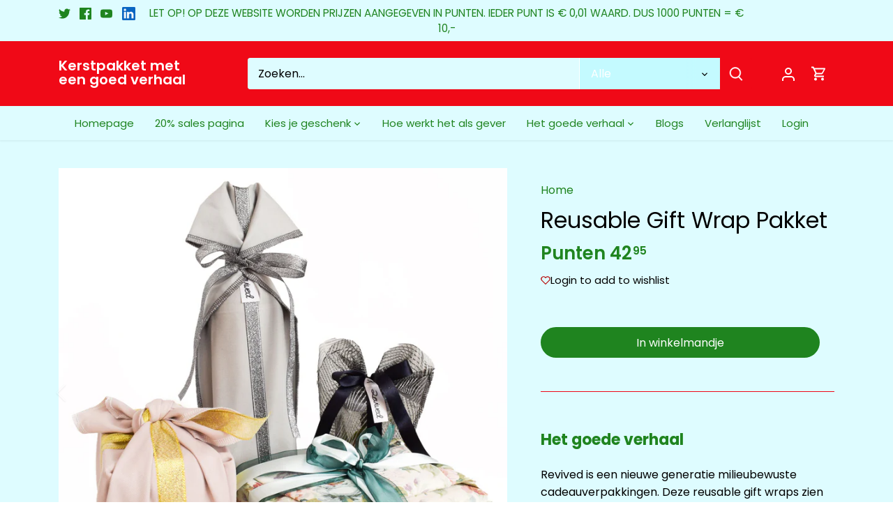

--- FILE ---
content_type: text/html; charset=utf-8
request_url: https://www.kerstpakketmeteengoedverhaal.nl/products/reusable-gift-wrap-pakket
body_size: 38907
content:
<!doctype html>
<html class="no-js" lang="nl">
<head>
<!-- Tido Whatsapp Pixel start-->
<script async src='https://whatsapp.bossapps.co/js/script?shop=intelligentfoodtest.myshopify.com'></script>
<!-- Tido Whatsapp Pixel ended-->




<!-- Google tag (gtag.js) -->
<script async src="https://www.googletagmanager.com/gtag/js?id=G-MW0DNZSL03"></script>
<script>
  window.dataLayer = window.dataLayer || [];
  function gtag(){dataLayer.push(arguments);}
  gtag('js', new Date());

  gtag('config', 'G-MW0DNZSL03');
</script>





  <!-- Canopy 4.2.0 -->

  <link rel="preload" href="//www.kerstpakketmeteengoedverhaal.nl/cdn/shop/t/11/assets/styles.css?v=4085079725045668561763040484" as="style">
  <meta charset="utf-8" />
<meta name="viewport" content="width=device-width,initial-scale=1.0" />
<meta http-equiv="X-UA-Compatible" content="IE=edge">

<link rel="preconnect" href="https://cdn.shopify.com" crossorigin>
<link rel="preconnect" href="https://fonts.shopify.com" crossorigin>
<link rel="preconnect" href="https://monorail-edge.shopifysvc.com"><link rel="preload" as="font" href="//www.kerstpakketmeteengoedverhaal.nl/cdn/fonts/poppins/poppins_n4.0ba78fa5af9b0e1a374041b3ceaadf0a43b41362.woff2" type="font/woff2" crossorigin><link rel="preload" as="font" href="//www.kerstpakketmeteengoedverhaal.nl/cdn/fonts/poppins/poppins_n7.56758dcf284489feb014a026f3727f2f20a54626.woff2" type="font/woff2" crossorigin><link rel="preload" as="font" href="//www.kerstpakketmeteengoedverhaal.nl/cdn/fonts/poppins/poppins_i4.846ad1e22474f856bd6b81ba4585a60799a9f5d2.woff2" type="font/woff2" crossorigin><link rel="preload" as="font" href="//www.kerstpakketmeteengoedverhaal.nl/cdn/fonts/poppins/poppins_i7.42fd71da11e9d101e1e6c7932199f925f9eea42d.woff2" type="font/woff2" crossorigin><link rel="preload" as="font" href="//www.kerstpakketmeteengoedverhaal.nl/cdn/fonts/poppins/poppins_n4.0ba78fa5af9b0e1a374041b3ceaadf0a43b41362.woff2" type="font/woff2" crossorigin><link rel="preload" as="font" href="//www.kerstpakketmeteengoedverhaal.nl/cdn/fonts/poppins/poppins_n6.aa29d4918bc243723d56b59572e18228ed0786f6.woff2" type="font/woff2" crossorigin><link rel="preload" as="font" href="//www.kerstpakketmeteengoedverhaal.nl/cdn/fonts/poppins/poppins_n6.aa29d4918bc243723d56b59572e18228ed0786f6.woff2" type="font/woff2" crossorigin><link rel="preload" href="//www.kerstpakketmeteengoedverhaal.nl/cdn/shop/t/11/assets/vendor.min.js?v=109634595573403464951728469512" as="script">
<link rel="preload" href="//www.kerstpakketmeteengoedverhaal.nl/cdn/shop/t/11/assets/theme.js?v=39941817667447814801728469512" as="script"><link rel="canonical" href="https://www.kerstpakketmeteengoedverhaal.nl/products/reusable-gift-wrap-pakket" /><link rel="shortcut icon" href="//www.kerstpakketmeteengoedverhaal.nl/cdn/shop/files/SDGs-opiniestuk.png?v=1689326481" type="image/png" /><meta name="description" content="Kerstpakket met een goed verhaal. Revived is een nieuwe generatie milieubewuste cadeauverpakkingen. Deze reusable gift verpakkingen zien er niet alleen prachtig uit; je geeft ook meteen dé oplossing voor een wegwerpverpakking cadeau! Dit pakket met ontzettend leuke &amp; unieke cadeauverpakkingen, gemaakt van reststromen, kan steeds weer opnieuw gebruikt worden en gaat daarom ook heel lang mee. Daarbij denkt Atelier Revive ook aan sociale duurzaamheid door met mensen met een afstand tot de arbeidsmarkt te werken. Zo help je het milieu, maar ook de mens! Pak jij je cadeautjes dit jaar ook in met de duurzame cadeauverpakkingen van Atelier Revive?">

  <meta name="theme-color" content="#1f841f">

  <title>
    Reusable Gift Wrap Pakket &ndash; Kerstpakket met een goed verhaal
  </title>

  <meta property="og:site_name" content="Kerstpakket met een goed verhaal">
<meta property="og:url" content="https://www.kerstpakketmeteengoedverhaal.nl/products/reusable-gift-wrap-pakket">
<meta property="og:title" content="Reusable Gift Wrap Pakket">
<meta property="og:type" content="product">
<meta property="og:description" content="Kerstpakket met een goed verhaal. Revived is een nieuwe generatie milieubewuste cadeauverpakkingen. Deze reusable gift verpakkingen zien er niet alleen prachtig uit; je geeft ook meteen dé oplossing voor een wegwerpverpakking cadeau! Dit pakket met ontzettend leuke &amp; unieke cadeauverpakkingen, gemaakt van reststromen, kan steeds weer opnieuw gebruikt worden en gaat daarom ook heel lang mee. Daarbij denkt Atelier Revive ook aan sociale duurzaamheid door met mensen met een afstand tot de arbeidsmarkt te werken. Zo help je het milieu, maar ook de mens! Pak jij je cadeautjes dit jaar ook in met de duurzame cadeauverpakkingen van Atelier Revive?"><meta property="og:image" content="http://www.kerstpakketmeteengoedverhaal.nl/cdn/shop/products/Revived-viercadeauverpakkingen-AtelierRevive_1200x1200.jpg?v=1649150810">
  <meta property="og:image:secure_url" content="https://www.kerstpakketmeteengoedverhaal.nl/cdn/shop/products/Revived-viercadeauverpakkingen-AtelierRevive_1200x1200.jpg?v=1649150810">
  <meta property="og:image:width" content="2000">
  <meta property="og:image:height" content="2000"><meta property="og:price:amount" content="42,95">
  <meta property="og:price:currency" content="EUR"><meta name="twitter:site" content="@JunionHanenberg"><meta name="twitter:card" content="summary_large_image">
<meta name="twitter:title" content="Reusable Gift Wrap Pakket">
<meta name="twitter:description" content="Kerstpakket met een goed verhaal. Revived is een nieuwe generatie milieubewuste cadeauverpakkingen. Deze reusable gift verpakkingen zien er niet alleen prachtig uit; je geeft ook meteen dé oplossing voor een wegwerpverpakking cadeau! Dit pakket met ontzettend leuke &amp; unieke cadeauverpakkingen, gemaakt van reststromen, kan steeds weer opnieuw gebruikt worden en gaat daarom ook heel lang mee. Daarbij denkt Atelier Revive ook aan sociale duurzaamheid door met mensen met een afstand tot de arbeidsmarkt te werken. Zo help je het milieu, maar ook de mens! Pak jij je cadeautjes dit jaar ook in met de duurzame cadeauverpakkingen van Atelier Revive?">


  <link href="//www.kerstpakketmeteengoedverhaal.nl/cdn/shop/t/11/assets/styles.css?v=4085079725045668561763040484" rel="stylesheet" type="text/css" media="all" />

  <script>
    document.documentElement.className = document.documentElement.className.replace('no-js', 'js');
    window.theme = window.theme || {};
    
    theme.money_format_with_code_preference = "Punten {{ amount_with_comma_separator }}";
    
    theme.money_format = "Punten {{ amount_with_comma_separator }}";
    theme.customerIsLoggedIn = false;

    
      theme.shippingCalcMoneyFormat = "Punten {{ amount_with_comma_separator }}";
    

    theme.strings = {
      previous: "voorgaand",
      next: "volgende",
      close: "Dichtbij",
      addressError: "Fout bij het opzoeken van dat adres",
      addressNoResults: "Geen resultaten voor dat adres",
      addressQueryLimit: "U heeft de gebruikslimiet van de Google API overschreden. Overweeg een upgrade naar een \u003ca href=\"https:\/\/developers.google.com\/maps\/premium\/usage-limits\"\u003ePremium Plan\u003c\/a\u003e.",
      authError: "Er is een probleem opgetreden bij het verifiëren van uw Google Maps API Key.",
      shippingCalcSubmitButton: "Bereken verzendkosten",
      shippingCalcSubmitButtonDisabled: "Berekenen...",
      infiniteScrollCollectionLoading: "Berekenen...",
      infiniteScrollCollectionFinishedMsg : "End",
      infiniteScrollBlogLoading: "Berekenen...",
      infiniteScrollBlogFinishedMsg : "Geen artikelen meer",
      blogsShowTags: "Bekijk tags",
      priceNonExistent: "Niet beschikbaar",
      buttonDefault: "In winkelmandje",
      buttonNoStock: "Uitverkocht",
      buttonNoVariant: "Niet beschikbaar",
      unitPriceSeparator: " \/ ",
      onlyXLeft: "[[ quantity ]] op voorraad",
      productAddingToCart: "Het toevoegen",
      productAddedToCart: "Toegevoegd",
      quickbuyAdded: "Toegevoegd",
      cartSummary: "Winkelwagen bekijken",
      cartContinue: "Terugkeren naar winkel",
      colorBoxPrevious: "Verleden",
      colorBoxNext: "Volgend",
      colorBoxClose: "Sluiten",
      imageSlider: "Images",
      confirmEmptyCart: "Weet u zeker dat u uw winkelwagen wilt legen?",
      inYourCart: "in je winkelwagen",
      removeFromCart: "Verwijderen uit winkelwagen",
      clearAll: "Alles wissen",
      layout_live_search_see_all: "Alles weergeven",
      general_quick_search_pages: "Pages",
      general_quick_search_no_results: "Geen resultaten",
      products_labels_sold_out: "Uitverkocht",
      products_labels_sale: "Aanbieding",
      maximumQuantity: "Je kunt er maar [quantity] in je winkelmandje hebben",
      fullDetails: "Meer details",
      cartConfirmRemove: "Weet je zeker dat je dit item wilt verwijderen?"
    };

    theme.routes = {
      root_url: '/',
      account_url: '/account',
      account_login_url: 'https://www.kerstpakketmeteengoedverhaal.nl/customer_authentication/redirect?locale=nl&region_country=NL',
      account_logout_url: '/account/logout',
      account_recover_url: '/account/recover',
      account_register_url: '/account/register',
      account_addresses_url: '/account/addresses',
      collections_url: '/collections',
      all_products_collection_url: '/collections/all',
      search_url: '/search',
      cart_url: '/cart',
      cart_add_url: '/cart/add',
      cart_change_url: '/cart/change',
      cart_clear_url: '/cart/clear'
    };

    theme.scripts = {
      masonry: "\/\/www.kerstpakketmeteengoedverhaal.nl\/cdn\/shop\/t\/11\/assets\/masonry.v3.2.2.min.js?v=70136629540791627221728469512",
      jqueryInfiniteScroll: "\/\/www.kerstpakketmeteengoedverhaal.nl\/cdn\/shop\/t\/11\/assets\/jquery.infinitescroll.2.1.0.min.js?v=162864979201917639991728469512",
      underscore: "\/\/cdnjs.cloudflare.com\/ajax\/libs\/underscore.js\/1.6.0\/underscore-min.js",
      shopifyCommon: "\/\/www.kerstpakketmeteengoedverhaal.nl\/cdn\/shopifycloud\/storefront\/assets\/themes_support\/shopify_common-5f594365.js",
      jqueryCart: "\/\/www.kerstpakketmeteengoedverhaal.nl\/cdn\/shop\/t\/11\/assets\/shipping-calculator.v1.0.min.js?v=20682063813605048711728469512"
    };

    theme.settings = {
      cartType: "page",
      openCartDrawerOnMob: false,
      quickBuyType: "hover",
      superscriptDecimals: true,
      currencyCodeEnabled: true
    }
  </script><!-- miniOrange ContentRestriction SCRIPT START -->


<script>
function getCookie(cookieName) {
    let cookie = {};
    document.cookie.split(";").forEach(function(el) {
      let [key,value] = el.split("=");
      cookie[key.trim()] = value;
    })
    return cookie[cookieName];
}
function setCookie(name,value,days) {
  var expires = "";
  if (days) {
      var date = new Date();
      date.setTime(date.getTime() + (days*24*60*60*1000));
      expires = "; expires=" + date.toUTCString();
  }
  document.cookie = name + "=" + (value || "")  + expires + "; path=/";
}
function eraseCookie(name) {   
    document.cookie = name +'=; Path=/; Expires=Thu, 01 Jan 1970 00:00:01 GMT;';
}
</script>











<!-- miniOrange Unpriority Locks START -->
<!-- miniOrange Unpriority Locks END -->

<!-- miniOrange Priority-Whole-Website Locks START -->
<!-- miniOrange Priority-Whole-Website Locks END -->

<!-- miniOrange Priority Locks START -->
<!-- miniOrange Priority Locks END -->

<!-- miniOrange hide-prices Locks START -->
<!-- miniOrange hide-prices Locks END -->

<!-- miniOrange purchase-form Locks START -->
<!-- miniOrange purchase-form Locks END --><!-- miniOrange ContentRestriction SCRIPT END --> 
<script>window.performance && window.performance.mark && window.performance.mark('shopify.content_for_header.start');</script><meta id="shopify-digital-wallet" name="shopify-digital-wallet" content="/61203087612/digital_wallets/dialog">
<meta name="shopify-checkout-api-token" content="0bba4be4aeb305283e44d469bfbec5d3">
<link rel="alternate" type="application/json+oembed" href="https://www.kerstpakketmeteengoedverhaal.nl/products/reusable-gift-wrap-pakket.oembed">
<script async="async" src="/checkouts/internal/preloads.js?locale=nl-NL"></script>
<link rel="preconnect" href="https://shop.app" crossorigin="anonymous">
<script async="async" src="https://shop.app/checkouts/internal/preloads.js?locale=nl-NL&shop_id=61203087612" crossorigin="anonymous"></script>
<script id="shopify-features" type="application/json">{"accessToken":"0bba4be4aeb305283e44d469bfbec5d3","betas":["rich-media-storefront-analytics"],"domain":"www.kerstpakketmeteengoedverhaal.nl","predictiveSearch":true,"shopId":61203087612,"locale":"nl"}</script>
<script>var Shopify = Shopify || {};
Shopify.shop = "intelligentfoodtest.myshopify.com";
Shopify.locale = "nl";
Shopify.currency = {"active":"EUR","rate":"1.0"};
Shopify.country = "NL";
Shopify.theme = {"name":"Kopie van Theme export  kerstpakketmeteengoedve...","id":172790579525,"schema_name":"Canopy","schema_version":"4.2.0","theme_store_id":null,"role":"main"};
Shopify.theme.handle = "null";
Shopify.theme.style = {"id":null,"handle":null};
Shopify.cdnHost = "www.kerstpakketmeteengoedverhaal.nl/cdn";
Shopify.routes = Shopify.routes || {};
Shopify.routes.root = "/";</script>
<script type="module">!function(o){(o.Shopify=o.Shopify||{}).modules=!0}(window);</script>
<script>!function(o){function n(){var o=[];function n(){o.push(Array.prototype.slice.apply(arguments))}return n.q=o,n}var t=o.Shopify=o.Shopify||{};t.loadFeatures=n(),t.autoloadFeatures=n()}(window);</script>
<script>
  window.ShopifyPay = window.ShopifyPay || {};
  window.ShopifyPay.apiHost = "shop.app\/pay";
  window.ShopifyPay.redirectState = null;
</script>
<script id="shop-js-analytics" type="application/json">{"pageType":"product"}</script>
<script defer="defer" async type="module" src="//www.kerstpakketmeteengoedverhaal.nl/cdn/shopifycloud/shop-js/modules/v2/client.init-shop-cart-sync_CwGft62q.nl.esm.js"></script>
<script defer="defer" async type="module" src="//www.kerstpakketmeteengoedverhaal.nl/cdn/shopifycloud/shop-js/modules/v2/chunk.common_BAeYDmFP.esm.js"></script>
<script defer="defer" async type="module" src="//www.kerstpakketmeteengoedverhaal.nl/cdn/shopifycloud/shop-js/modules/v2/chunk.modal_B9qqLDBC.esm.js"></script>
<script type="module">
  await import("//www.kerstpakketmeteengoedverhaal.nl/cdn/shopifycloud/shop-js/modules/v2/client.init-shop-cart-sync_CwGft62q.nl.esm.js");
await import("//www.kerstpakketmeteengoedverhaal.nl/cdn/shopifycloud/shop-js/modules/v2/chunk.common_BAeYDmFP.esm.js");
await import("//www.kerstpakketmeteengoedverhaal.nl/cdn/shopifycloud/shop-js/modules/v2/chunk.modal_B9qqLDBC.esm.js");

  window.Shopify.SignInWithShop?.initShopCartSync?.({"fedCMEnabled":true,"windoidEnabled":true});

</script>
<script>
  window.Shopify = window.Shopify || {};
  if (!window.Shopify.featureAssets) window.Shopify.featureAssets = {};
  window.Shopify.featureAssets['shop-js'] = {"shop-cart-sync":["modules/v2/client.shop-cart-sync_DYxNzuQz.nl.esm.js","modules/v2/chunk.common_BAeYDmFP.esm.js","modules/v2/chunk.modal_B9qqLDBC.esm.js"],"init-fed-cm":["modules/v2/client.init-fed-cm_CjDsDcAw.nl.esm.js","modules/v2/chunk.common_BAeYDmFP.esm.js","modules/v2/chunk.modal_B9qqLDBC.esm.js"],"shop-cash-offers":["modules/v2/client.shop-cash-offers_ClkbB2SN.nl.esm.js","modules/v2/chunk.common_BAeYDmFP.esm.js","modules/v2/chunk.modal_B9qqLDBC.esm.js"],"shop-login-button":["modules/v2/client.shop-login-button_WLp3fA_k.nl.esm.js","modules/v2/chunk.common_BAeYDmFP.esm.js","modules/v2/chunk.modal_B9qqLDBC.esm.js"],"pay-button":["modules/v2/client.pay-button_CMzcDx7A.nl.esm.js","modules/v2/chunk.common_BAeYDmFP.esm.js","modules/v2/chunk.modal_B9qqLDBC.esm.js"],"shop-button":["modules/v2/client.shop-button_C5HrfeZa.nl.esm.js","modules/v2/chunk.common_BAeYDmFP.esm.js","modules/v2/chunk.modal_B9qqLDBC.esm.js"],"avatar":["modules/v2/client.avatar_BTnouDA3.nl.esm.js"],"init-windoid":["modules/v2/client.init-windoid_BPUgzmVN.nl.esm.js","modules/v2/chunk.common_BAeYDmFP.esm.js","modules/v2/chunk.modal_B9qqLDBC.esm.js"],"init-shop-for-new-customer-accounts":["modules/v2/client.init-shop-for-new-customer-accounts_C_53TFWp.nl.esm.js","modules/v2/client.shop-login-button_WLp3fA_k.nl.esm.js","modules/v2/chunk.common_BAeYDmFP.esm.js","modules/v2/chunk.modal_B9qqLDBC.esm.js"],"init-shop-email-lookup-coordinator":["modules/v2/client.init-shop-email-lookup-coordinator_BuZJWlrC.nl.esm.js","modules/v2/chunk.common_BAeYDmFP.esm.js","modules/v2/chunk.modal_B9qqLDBC.esm.js"],"init-shop-cart-sync":["modules/v2/client.init-shop-cart-sync_CwGft62q.nl.esm.js","modules/v2/chunk.common_BAeYDmFP.esm.js","modules/v2/chunk.modal_B9qqLDBC.esm.js"],"shop-toast-manager":["modules/v2/client.shop-toast-manager_3XRE_uEZ.nl.esm.js","modules/v2/chunk.common_BAeYDmFP.esm.js","modules/v2/chunk.modal_B9qqLDBC.esm.js"],"init-customer-accounts":["modules/v2/client.init-customer-accounts_DmSKRkZb.nl.esm.js","modules/v2/client.shop-login-button_WLp3fA_k.nl.esm.js","modules/v2/chunk.common_BAeYDmFP.esm.js","modules/v2/chunk.modal_B9qqLDBC.esm.js"],"init-customer-accounts-sign-up":["modules/v2/client.init-customer-accounts-sign-up_CeYkBAph.nl.esm.js","modules/v2/client.shop-login-button_WLp3fA_k.nl.esm.js","modules/v2/chunk.common_BAeYDmFP.esm.js","modules/v2/chunk.modal_B9qqLDBC.esm.js"],"shop-follow-button":["modules/v2/client.shop-follow-button_EFIbvYjS.nl.esm.js","modules/v2/chunk.common_BAeYDmFP.esm.js","modules/v2/chunk.modal_B9qqLDBC.esm.js"],"checkout-modal":["modules/v2/client.checkout-modal_D8HUqXhX.nl.esm.js","modules/v2/chunk.common_BAeYDmFP.esm.js","modules/v2/chunk.modal_B9qqLDBC.esm.js"],"shop-login":["modules/v2/client.shop-login_BUSqPzuV.nl.esm.js","modules/v2/chunk.common_BAeYDmFP.esm.js","modules/v2/chunk.modal_B9qqLDBC.esm.js"],"lead-capture":["modules/v2/client.lead-capture_CFcRSnZi.nl.esm.js","modules/v2/chunk.common_BAeYDmFP.esm.js","modules/v2/chunk.modal_B9qqLDBC.esm.js"],"payment-terms":["modules/v2/client.payment-terms_DBKgFsWx.nl.esm.js","modules/v2/chunk.common_BAeYDmFP.esm.js","modules/v2/chunk.modal_B9qqLDBC.esm.js"]};
</script>
<script>(function() {
  var isLoaded = false;
  function asyncLoad() {
    if (isLoaded) return;
    isLoaded = true;
    var urls = ["https:\/\/chimpstatic.com\/mcjs-connected\/js\/users\/46a43b772b7e73f2f40e0f0ed\/018be1391762d94d66bf3d425.js?shop=intelligentfoodtest.myshopify.com"];
    for (var i = 0; i < urls.length; i++) {
      var s = document.createElement('script');
      s.type = 'text/javascript';
      s.async = true;
      s.src = urls[i];
      var x = document.getElementsByTagName('script')[0];
      x.parentNode.insertBefore(s, x);
    }
  };
  if(window.attachEvent) {
    window.attachEvent('onload', asyncLoad);
  } else {
    window.addEventListener('load', asyncLoad, false);
  }
})();</script>
<script id="__st">var __st={"a":61203087612,"offset":3600,"reqid":"0ac2f510-06f2-4b76-b84f-91e42bd70f24-1769148400","pageurl":"www.kerstpakketmeteengoedverhaal.nl\/products\/reusable-gift-wrap-pakket","u":"ed4359ebdf20","p":"product","rtyp":"product","rid":7646107336956};</script>
<script>window.ShopifyPaypalV4VisibilityTracking = true;</script>
<script id="captcha-bootstrap">!function(){'use strict';const t='contact',e='account',n='new_comment',o=[[t,t],['blogs',n],['comments',n],[t,'customer']],c=[[e,'customer_login'],[e,'guest_login'],[e,'recover_customer_password'],[e,'create_customer']],r=t=>t.map((([t,e])=>`form[action*='/${t}']:not([data-nocaptcha='true']) input[name='form_type'][value='${e}']`)).join(','),a=t=>()=>t?[...document.querySelectorAll(t)].map((t=>t.form)):[];function s(){const t=[...o],e=r(t);return a(e)}const i='password',u='form_key',d=['recaptcha-v3-token','g-recaptcha-response','h-captcha-response',i],f=()=>{try{return window.sessionStorage}catch{return}},m='__shopify_v',_=t=>t.elements[u];function p(t,e,n=!1){try{const o=window.sessionStorage,c=JSON.parse(o.getItem(e)),{data:r}=function(t){const{data:e,action:n}=t;return t[m]||n?{data:e,action:n}:{data:t,action:n}}(c);for(const[e,n]of Object.entries(r))t.elements[e]&&(t.elements[e].value=n);n&&o.removeItem(e)}catch(o){console.error('form repopulation failed',{error:o})}}const l='form_type',E='cptcha';function T(t){t.dataset[E]=!0}const w=window,h=w.document,L='Shopify',v='ce_forms',y='captcha';let A=!1;((t,e)=>{const n=(g='f06e6c50-85a8-45c8-87d0-21a2b65856fe',I='https://cdn.shopify.com/shopifycloud/storefront-forms-hcaptcha/ce_storefront_forms_captcha_hcaptcha.v1.5.2.iife.js',D={infoText:'Beschermd door hCaptcha',privacyText:'Privacy',termsText:'Voorwaarden'},(t,e,n)=>{const o=w[L][v],c=o.bindForm;if(c)return c(t,g,e,D).then(n);var r;o.q.push([[t,g,e,D],n]),r=I,A||(h.body.append(Object.assign(h.createElement('script'),{id:'captcha-provider',async:!0,src:r})),A=!0)});var g,I,D;w[L]=w[L]||{},w[L][v]=w[L][v]||{},w[L][v].q=[],w[L][y]=w[L][y]||{},w[L][y].protect=function(t,e){n(t,void 0,e),T(t)},Object.freeze(w[L][y]),function(t,e,n,w,h,L){const[v,y,A,g]=function(t,e,n){const i=e?o:[],u=t?c:[],d=[...i,...u],f=r(d),m=r(i),_=r(d.filter((([t,e])=>n.includes(e))));return[a(f),a(m),a(_),s()]}(w,h,L),I=t=>{const e=t.target;return e instanceof HTMLFormElement?e:e&&e.form},D=t=>v().includes(t);t.addEventListener('submit',(t=>{const e=I(t);if(!e)return;const n=D(e)&&!e.dataset.hcaptchaBound&&!e.dataset.recaptchaBound,o=_(e),c=g().includes(e)&&(!o||!o.value);(n||c)&&t.preventDefault(),c&&!n&&(function(t){try{if(!f())return;!function(t){const e=f();if(!e)return;const n=_(t);if(!n)return;const o=n.value;o&&e.removeItem(o)}(t);const e=Array.from(Array(32),(()=>Math.random().toString(36)[2])).join('');!function(t,e){_(t)||t.append(Object.assign(document.createElement('input'),{type:'hidden',name:u})),t.elements[u].value=e}(t,e),function(t,e){const n=f();if(!n)return;const o=[...t.querySelectorAll(`input[type='${i}']`)].map((({name:t})=>t)),c=[...d,...o],r={};for(const[a,s]of new FormData(t).entries())c.includes(a)||(r[a]=s);n.setItem(e,JSON.stringify({[m]:1,action:t.action,data:r}))}(t,e)}catch(e){console.error('failed to persist form',e)}}(e),e.submit())}));const S=(t,e)=>{t&&!t.dataset[E]&&(n(t,e.some((e=>e===t))),T(t))};for(const o of['focusin','change'])t.addEventListener(o,(t=>{const e=I(t);D(e)&&S(e,y())}));const B=e.get('form_key'),M=e.get(l),P=B&&M;t.addEventListener('DOMContentLoaded',(()=>{const t=y();if(P)for(const e of t)e.elements[l].value===M&&p(e,B);[...new Set([...A(),...v().filter((t=>'true'===t.dataset.shopifyCaptcha))])].forEach((e=>S(e,t)))}))}(h,new URLSearchParams(w.location.search),n,t,e,['guest_login'])})(!0,!0)}();</script>
<script integrity="sha256-4kQ18oKyAcykRKYeNunJcIwy7WH5gtpwJnB7kiuLZ1E=" data-source-attribution="shopify.loadfeatures" defer="defer" src="//www.kerstpakketmeteengoedverhaal.nl/cdn/shopifycloud/storefront/assets/storefront/load_feature-a0a9edcb.js" crossorigin="anonymous"></script>
<script crossorigin="anonymous" defer="defer" src="//www.kerstpakketmeteengoedverhaal.nl/cdn/shopifycloud/storefront/assets/shopify_pay/storefront-65b4c6d7.js?v=20250812"></script>
<script data-source-attribution="shopify.dynamic_checkout.dynamic.init">var Shopify=Shopify||{};Shopify.PaymentButton=Shopify.PaymentButton||{isStorefrontPortableWallets:!0,init:function(){window.Shopify.PaymentButton.init=function(){};var t=document.createElement("script");t.src="https://www.kerstpakketmeteengoedverhaal.nl/cdn/shopifycloud/portable-wallets/latest/portable-wallets.nl.js",t.type="module",document.head.appendChild(t)}};
</script>
<script data-source-attribution="shopify.dynamic_checkout.buyer_consent">
  function portableWalletsHideBuyerConsent(e){var t=document.getElementById("shopify-buyer-consent"),n=document.getElementById("shopify-subscription-policy-button");t&&n&&(t.classList.add("hidden"),t.setAttribute("aria-hidden","true"),n.removeEventListener("click",e))}function portableWalletsShowBuyerConsent(e){var t=document.getElementById("shopify-buyer-consent"),n=document.getElementById("shopify-subscription-policy-button");t&&n&&(t.classList.remove("hidden"),t.removeAttribute("aria-hidden"),n.addEventListener("click",e))}window.Shopify?.PaymentButton&&(window.Shopify.PaymentButton.hideBuyerConsent=portableWalletsHideBuyerConsent,window.Shopify.PaymentButton.showBuyerConsent=portableWalletsShowBuyerConsent);
</script>
<script data-source-attribution="shopify.dynamic_checkout.cart.bootstrap">document.addEventListener("DOMContentLoaded",(function(){function t(){return document.querySelector("shopify-accelerated-checkout-cart, shopify-accelerated-checkout")}if(t())Shopify.PaymentButton.init();else{new MutationObserver((function(e,n){t()&&(Shopify.PaymentButton.init(),n.disconnect())})).observe(document.body,{childList:!0,subtree:!0})}}));
</script>
<link id="shopify-accelerated-checkout-styles" rel="stylesheet" media="screen" href="https://www.kerstpakketmeteengoedverhaal.nl/cdn/shopifycloud/portable-wallets/latest/accelerated-checkout-backwards-compat.css" crossorigin="anonymous">
<style id="shopify-accelerated-checkout-cart">
        #shopify-buyer-consent {
  margin-top: 1em;
  display: inline-block;
  width: 100%;
}

#shopify-buyer-consent.hidden {
  display: none;
}

#shopify-subscription-policy-button {
  background: none;
  border: none;
  padding: 0;
  text-decoration: underline;
  font-size: inherit;
  cursor: pointer;
}

#shopify-subscription-policy-button::before {
  box-shadow: none;
}

      </style>

<script>window.performance && window.performance.mark && window.performance.mark('shopify.content_for_header.end');</script>
<script src="//maps.googleapis.com/maps/api/js?libraries=places&key=AIzaSyC8xNtkDVYWKdcnQAS5VX-typVGbj2vMjA&language=nl" type="text/javascript"></script>
                    <script> var geoson_url = "//www.kerstpakketmeteengoedverhaal.nl/cdn/shop/t/11/assets/storeifyapps-geojson.js?v=144038500444104710591728469512"; </script>
                    <link href="//www.kerstpakketmeteengoedverhaal.nl/cdn/shop/t/11/assets/storeifyapps-storelocator.css?v=43085457795060405421728469512" rel="stylesheet" type="text/css" media="all" />
<!-- BEGIN app block: shopify://apps/kor-order-limit-quantity/blocks/app-embed/143c1e59-4c01-4de6-ad3e-90b86ada592d -->


<!-- BEGIN app snippet: mc-checkout --><script type="text/javascript">
  
  const mcLimitKORData1 = {"priority":{"default_priority":["VARIANT_LIMIT","PRODUCT_LIMIT","COLLECTION_MIN_MAX","TAG_LIMIT","GLOBAL_LIMIT"],"cart_amount":["CART_LIMIT","AMOUNT_LIMIT","TAGS_AMOUNT_LIMIT","TOTAL_WEIGHT"]},"config":{"override_amount":null},"messages":{"upper_limit_msg":"You can Purchase Max \u003cstrong\u003e{%-limit-%} \u003c\/strong\u003eQty of \u003cstrong\u003e{%-product_title-%}\u003c\/strong\u003e","lower_limit_msg":"Bestel minimaal \u003cstrong\u003e{%-limit-%} \u003c\/strong\u003e stuks van \u003cstrong\u003e{%-product_title-%}\u003c\/strong\u003e.","increment_limit_msg":"\u003cstrong\u003e{%-product_title-%}\u003c\/strong\u003e kan alleen worden besteld in een veelvoud van \u003cstrong\u003e{%-limit-%}\u003c\/strong\u003e.","lifetime_limit_msg":"You can purchase max \u003cstrong\u003e {%-limit-%} \u003c\/strong\u003e of \u003cstrong\u003e {%-product_title-%} \u003c\/strong\u003e in lifetime"},"global":{"info":null},"products":{"info":{"8655423177029":{"purchase_limit":null,"min_purchase_limit":12,"increment_qty":12,"life_time_limit":1},"8655423242565":{"purchase_limit":null,"min_purchase_limit":12,"increment_qty":12,"life_time_limit":1},"8655423373637":{"purchase_limit":null,"min_purchase_limit":12,"increment_qty":12,"life_time_limit":1},"8655423439173":{"purchase_limit":null,"min_purchase_limit":12,"increment_qty":12,"life_time_limit":1}}},"collectionsProducts":{"info":[]},"variants":{"info":[]},"cart":{"info":null},"amount":{"info":null},"weight":{"info":null,"message":null}};
  
  
  const mcLimitKORData2 = {"locale_messages":{"default":{"general_min_message":"Bestel minimaal \u003cstrong\u003e{%-limit-%} \u003c\/strong\u003e stuks van \u003cstrong\u003e{%-product_title-%}\u003c\/strong\u003e.","general_max_message":"You can Purchase Max \u003cstrong\u003e{%-limit-%} \u003c\/strong\u003eQty of \u003cstrong\u003e{%-product_title-%}\u003c\/strong\u003e","general_multiply_message":"\u003cstrong\u003e{%-product_title-%}\u003c\/strong\u003e kan alleen worden besteld in een veelvoud van \u003cstrong\u003e{%-limit-%}\u003c\/strong\u003e.","order_amt_tag_min_message":"","order_amt_tag_max_message":"","general_lifetime_message":"You can purchase max \u003cstrong\u003e {%-limit-%} \u003c\/strong\u003e of \u003cstrong\u003e {%-product_title-%} \u003c\/strong\u003e in lifetime","cart_min_message":" ","cart_max_message":"","order_amt_min_message":"","order_amt_max_message":"","weight_min_message":"","weight_max_message":""}},"collections":{"info":[]},"tags":[],"modelDesign":"\u003cstyle\u003e.modal-content-custom{background-color: #fefefe;\n            border: 1px solid #888;\n            color: #000000;\n            font-size: 15px;}\u003c\/style\u003e"};
  
  const mcLimitKORData = { ...mcLimitKORData1, ...mcLimitKORData2 };
  
  const mcKorAppSettings = {};
  
  // For add to cart button Click
  var template = "product";
  function jqueryCode() {
    if (template == 'product') {
      document.addEventListener('DOMContentLoaded', () => {
        $('button[name="add"], .btn-addtocart, .buy-buttons__buttons [data-component="button-action"], .add-to-cart, button[data-action="add-to-cart"], button[type="submit"][data-add-to-cart-text]').click(function (e, options) {
          options = options || {};
          if (!options.eventTrigger) {
            e.preventDefault();
            if (addToCartEventStopPropogation.includes(Shopify.shop)) {
              e.stopImmediatePropagation();
            }
            CheckOnAddToCart().then(function (res) {
              if (res.msg != '') {
                showMessage(res.msg);
              } else {
                if (Shopify.shop == "urbanbaristas.myshopify.com") {
                  $('form[action^="/cart/add"]').submit();
                } else {
                  $(e.target).trigger("click", { eventTrigger: true });
                } updateNumberOfProductLimit(res.qty);
              }
            });
          }
        });
        if (typeof mcKorAppSettings != "undefined" && (mcKorAppSettings?.pPage?.addToCart && mcKorAppSettings?.pPage?.addToCart != "")) {
          $(mcKorAppSettings?.pPage?.addToCart).click(function (e, options) {
            options = options || {};
            if (!options.eventTrigger) {
              e.preventDefault();
              if (addToCartEventStopPropogation.includes(Shopify.shop)) {
                e.stopImmediatePropagation();
              }
              CheckOnAddToCart().then(function (res) {
                if (res.msg != '') {
                  showMessage(res.msg);
                } else {
                  $(e.target).trigger("click", { eventTrigger: true });
                  updateNumberOfProductLimit(res.qty);
                }
              });
            }
          });
        }
      });
    }
  }

  function CheckOnAddToCart() {
    return new Promise(function (resolve) {
      jQuery.getJSON("/cart.js", function (cartItems) {

        var res = window.mcproductresponse.data;
        var msg = '';
        var globalMsg = '';
        let variantMsg = "";
        var collectionMsg = '';
        var tagMsg = '';
        var is_global_limit = false,
          is_product_limit = false,
          is_number_collection_limit = false,
          is_tag_limit = false,
          is_variant_limit = false;
        var productMsg = '';
        //var productData = $('form[action^="/cart/add"], form[action$="/cart/add"]').serializeArray();
        var productId = product_id,
          variantId = '',
          qty = '',
          variantqty = '',
          collectionqty = '';

        var productData = $('form[action^="/cart/add"], form[action$="/cart/add"]').serializeArray();
        if (mcKorAppSettings?.pPage?.fmSelecotor) {
          productData = $(mcKorAppSettings?.pPage?.fmSelecotor).serializeArray();
        }

        // get variant id
        const queryString = window.location.search;
        const urlParams = new URLSearchParams(queryString);
        const variant_id = urlParams.get('variant');

        productData.map((product) => {
          if (product.name == 'quantity') {
            qty = variantqty = collectionqty = parseInt(product.value, 10);
          } else if (product.name == 'id') {
            variantId = product.value;
          }
        })

        cartItems.items.map((item) => {
          if (productId == item.product_id) {
            qty = parseInt(item.quantity, 10) + qty;
          }
          if (variantId == item.id) {
            variantqty = parseInt(item.quantity, 10) + variantqty;
          }
        })

        if (res?.tag?.info) {
          var tagMaxQty = res.tag.info.max_limit;
          var tagMinQty = res.tag.info.min_limit;
          if (tagMinQty != 0 && tagMinQty && tagMaxQty != 0 && tagMaxQty) {
            is_tag_limit = true;
            if (qty > tagMaxQty) {
              tagMsg = res.tag.message.upper_limit_msg;
            } else if (qty < tagMinQty) {
              tagMsg = res.tag.message.lower_limit_msg;
            }
          }
        }

        if (res?.number_of_product_limit?.length > 0) {
          is_number_collection_limit = true;
          res.number_of_product_limit.map(collection => {
            if (collectionqty > collection.remaining_max_qty) {
              collectionMsg = collection.max_msg;
            }
          })
        }


        if (variantId && res?.variants?.length > 0) {
          res.variants.forEach((variant) => {
            if (variant.info.id == variantId) {
              let min_qty = variant.info.lower_limit;
              let max_qty = variant.info.purchase_limit;
              if (max_qty != null && max_qty != 0 && max_qty && min_qty != null && min_qty != 0 && min_qty) {
                is_variant_limit = true;
                if (variantqty > max_qty) {
                  variantMsg = variant.message.upper_limit_msg;
                } else if (variantqty < min_qty) {
                  variantMsg = variant.message.lower_limit_msg;
                }
              }
            }
          });
        }

        if (res?.product?.info) {
          var maxQty = res.product.info.purchase_limit;
          var minQty = res.product.info.min_purchase_limit;
          // var lifetimeQty = res.product.info.life_time_limit || 0;

          var lifetimeQty = res.product.info?.remainingQty;
          var remainingQty = res.product.info?.remainingQty;

          if (minQty != 0 && minQty && maxQty != 0 && maxQty) {
            is_product_limit = true;
            if (lifetimeQty != null && lifetimeQty != undefined && qty > remainingQty) {
              productMsg = res.product.message.lifetime_limit_msg;
            } else if (qty > maxQty) {
              productMsg = res.product.message.upper_limit_msg;
            } else if (qty < minQty) {
              productMsg = res.product.message.lower_limit_msg;
            }
          }
        }

        if (res?.global?.info && Object.keys(res.global.message).length > 0) {
          var globalMaxQty = res.global.info.global_limit;
          var globalMinQty = res.global.info.min_global_limit;

          if (globalMaxQty != null && globalMinQty != null) {
            is_global_limit = true;
            if (qty > globalMaxQty) {
              globalMsg = res.global.message.upper_limit_msg;
            } else if (qty < globalMinQty) {
              globalMsg = res.global.message.lower_limit_msg;
            }
          }
        }

        if (res?.priority) {
          for (const [key, value] of Object.entries(res.priority)) {
            if ((value == "COLLECTION_MIN_MAX" || value == "PRODUCT_LIMIT") && is_product_limit) {
              msg = productMsg;
              break;
            }
            if (value == "VARIANT_LIMIT" && is_variant_limit) {
              msg = variantMsg;
              break;
            }
            if (value == "GLOBAL_LIMIT" && is_global_limit) {
              msg = globalMsg;
              break;
            }
            if (value == "TAG_LIMIT" && is_tag_limit) {
              msg = tagMsg;
              break;
            }
          }
        }

        if (is_number_collection_limit) {
          if (msg) {
            msg += "<br>" + collectionMsg;
          } else {
            msg = collectionMsg;
          }
        }

        var response = {
          msg: msg,
          qty: collectionqty
        }
        resolve(response);
      });
    })
  }

  function updateNumberOfProductLimit(qty) {
    qty = parseInt(qty, 10);
    var res = window.mcproductresponse.data;
    if (res?.number_of_product_limit.length > 0) {
      res?.number_of_product_limit.map(collection => {
        collection.remaining_max_qty = parseInt(collection.remaining_max_qty - qty, 10);
      })
    }
    window.mcproductresponse.data = res;
  }
</script><!-- END app snippet --><!-- BEGIN app snippet: mc-product --><script>
  function mcKorGetDateRangeFromLifeSpan(ctx) {
    const now = new Date();

    // Helpers scoped inside
    function startOfDay(date) {
      return new Date(date.getFullYear(), date.getMonth(), date.getDate());
    }

    function endOfDay(date) {
      return new Date(date.getFullYear(), date.getMonth(), date.getDate(), 23, 59, 59, 999);
    }

    function startOfWeek(date) {
      const d = new Date(date);
      const day = d.getDay();
      const diff = d.getDate() - day + (day === 0 ? -6 : 1); // Monday as start
      return startOfDay(new Date(d.setDate(diff)));
    }

    function endOfWeek(date) {
      const start = startOfWeek(date);
      return endOfDay(new Date(start.getFullYear(), start.getMonth(), start.getDate() + 6));
    }

    function startOfMonth(date) {
      return new Date(date.getFullYear(), date.getMonth(), 1);
    }

    function endOfMonth(date) {
      return new Date(date.getFullYear(), date.getMonth() + 1, 0, 23, 59, 59, 999);
    }

    function startOfYear(date) {
      return new Date(date.getFullYear(), 0, 1);
    }

    function endOfYear(date) {
      return new Date(date.getFullYear(), 11, 31, 23, 59, 59, 999);
    }

    // Main logic
    if (ctx.life_span_type === 2) {
      const startDate = startOfDay(new Date(now.getFullYear(), now.getMonth(), now.getDate() - ctx.life_span_days));
      const endDate = endOfDay(now);
      return [startDate, endDate];
    }

    if (ctx.life_span_type === 4) {
      const startDate = endOfDay(new Date(ctx.start_date));
      const endDate = startOfDay(new Date(ctx.end_date));
      const currentDate = now;

      if (currentDate < startDate || currentDate > endDate) {
        return [null, null];
      }

      return [startDate, endDate];
    }

    if (ctx.life_span_type === 5) {
      const intervalSetting = ctx.user_interval;
      if (!intervalSetting) return [null, null];

      const interval = intervalSetting.interval;

      if (interval === "day") {
        return [startOfDay(now), endOfDay(now)];
      }

      if (interval === "week") {
        return [startOfWeek(now), endOfWeek(now)];
      }

      if (interval === "month") {
        return [startOfMonth(now), endOfMonth(now)];
      }

      if (interval === "year") {
        return [startOfYear(now), endOfYear(now)];
      }

      if (["10", "20", "30", "custom"].includes(interval)) {
        let days = 1;
        let start = new Date();

        if (intervalSetting.date) {
          start = new Date(intervalSetting.date);
        }

        if (["10", "20", "30"].includes(interval)) {
          days = parseInt(interval, 10);
        } else if (interval === "custom") {
          days = parseInt(intervalSetting.custom_days || 1, 10);
        }

        const now = new Date();
        if (now < start) return [null, null];

        const diffDays = Math.floor((now - start) / (1000 * 60 * 60 * 24));
        const multiplier = Math.floor(diffDays / days);

        if (multiplier >= 1) {
          start.setDate(start.getDate() + multiplier * days);
        }

        const end = new Date(start);
        end.setDate(start.getDate() + days);

        return [startOfDay(start), endOfDay(end)];
      }
    }

    return [null, null];
  }

  function mcKorAnalyzeOrdersByDateRange(orders, startDate, endDate) {
        let total_order_amount = 0;
        let order_product_data = {};
        let order_variant_data = {};

        orders.forEach(order => {
            const orderDate = new Date(order.created_at);
            if (startDate && endDate && orderDate >= startDate && orderDate <= endDate) {
            total_order_amount += order.total_price;

            order.line_items.forEach(item => {
                // Count product quantity
                if (!order_product_data[item.product_id]) {
                    order_product_data[item.product_id] = 0;
                }
                order_product_data[item.product_id] += item.quantity;

                // Count variant quantity
                if (!order_variant_data[item.variant_id]) {
                    order_variant_data[item.variant_id] = 0;
                }
                order_variant_data[item.variant_id] += item.quantity;
            });
            }
        });

        return {
            total_order_amount,
            order_product_data,
            order_variant_data
        };
  }
</script>



    <script>
        
            var mcCustomerTagsData = null;
            var mc_customer_id = null;
        
        
        var mcProductData = {"id":7646107336956,"title":"Reusable Gift Wrap Pakket","handle":"reusable-gift-wrap-pakket","description":"\u003ch4\u003e\u003cstrong\u003e﻿Het goede verhaal\u003c\/strong\u003e\u003c\/h4\u003e\n\u003cp\u003e\u003cspan data-mce-fragment=\"1\"\u003eRevived is een nieuwe generatie milieubewuste cadeauverpakkingen. Deze reusable gift wraps zien er niet alleen prachtig uit; je geeft ook meteen dé oplossing voor een wegwerverpakking cadeau!\u003c\/span\u003e\u003c\/p\u003e\n\u003cp\u003eDit pakket bevat:\u003c\/p\u003e\n\u003cul\u003e\n\u003cli\u003eRevived Gift Bag\u003c\/li\u003e\n\u003cli\u003eRevived Wine Bag\u003c\/li\u003e\n\u003cli\u003eRevived Gift Wrap (50x50)\u003c\/li\u003e\n\u003cli\u003eRevived Gift Wrap(75x75)\u003c\/li\u003e\n\u003c\/ul\u003e\n\u003cp\u003eDeze verpakkingen zijn\u003c\/p\u003e\n\u003cul\u003e\n\u003cli\u003eMilieubewust\u003c\/li\u003e\n\u003cli\u003eMet zorg gemaakt en gaat daarom heel lang mee\u003c\/li\u003e\n\u003cli\u003eSteeds weer opnieuw te gebruiken\u003c\/li\u003e\n\u003cli\u003eVolledig gemaakt van restmaterialen\u003c\/li\u003e\n\u003cli\u003eUniek; we gebruiken alleen reststoffen en hebben daardoor een kleine oplage per print. Er zijn dus steeds weer nieuwe printjes verkrijgbaar!\u003c\/li\u003e\n\u003cli\u003eSociaal verantwoord gemaakt\u003c\/li\u003e\n\u003cli\u003eGemaakt in Ede, NL\u003c\/li\u003e\n\u003c\/ul\u003e\n\u003cul\u003e\u003c\/ul\u003e\n\u003cul\u003e\u003c\/ul\u003e\n\u003cul\u003e\u003c\/ul\u003e\n\u003ch4\u003e\n\u003cstrong\u003eDe onderneming\u003c\/strong\u003e\u003cbr\u003e\n\u003c\/h4\u003e\n\u003cp\u003eAtelier Revive is een ontwerp \u0026amp; naaiatelier in Ede. Revive is meer dan een mooie naam, het is waar we voor staan! We willen vrouwen in hun kracht zetten door hen een kans op werk te bieden en we laten afgedankte materialen herleven in mooie herbruikbare producten.\u003c\/p\u003e\n\u003cp\u003eWij vinden het belangrijk dat iedereen mee kan doen in onze samenleving. Juist daarom zoekt Atelier Revive de samenwerking met vrouwen met verschillende achtergronden. Want door deze achtergronden is het soms lastig om aan het werk te komen in Nederland. Omdat ze niet perfect Nederlands spreken bijvoorbeeld. Bij Atelier Revive maakt dat niet uit, we begrijpen elkaar ondanks een niet perfect Nederlandse uitspraak. En dat begrijpen doen we niet alleen met spreken, ook met lichaamstaal, een lach, een huil en natuurlijk door het te laten zien! Dat is het fijne van praktisch werk.\u003c\/p\u003e\n\u003cp\u003eDan over dat werken. Werken met Atelier Revive is nog zoveel meer dan geld verdienen. Het is; een sociaal netwerk opbouwen door het contact met collega’s en klanten. Het is; voelen dat je ergens aan bij kunt dragen. En het is; een mogelijkheid krijgen om je talenten in te zetten voor iets zinvols.\u003c\/p\u003e\n\u003ch4\u003e\u003cstrong\u003eDuurzaamheidsbijdrage\u003c\/strong\u003e\u003c\/h4\u003e\n\u003cp\u003eAlle opbrengst komt ten goede aan de ontwikkeling van de vrouwen die samenwerken of samen willen werken bij Atelier Revive. Denk aan naailessen, taallessen of ontspannende activiteiten.\u003c\/p\u003e\n\u003ch4\u003e\u003cstrong\u003eLevertijd\u003c\/strong\u003e\u003c\/h4\u003e\n\u003cp\u003eBekijk \u003ca href=\"https:\/\/www.kerstpakketmeteengoedverhaal.nl\/pages\/levertijd\" title=\"Levertijd\"\u003ehier\u003c\/a\u003e onze levertijden.\u003c\/p\u003e\n\u003cp\u003e\u003cstrong\u003eVerzendkosten\u003c\/strong\u003e\u003c\/p\u003e\n\u003cp\u003eDit is inclusief verzendkosten\u003c\/p\u003e\n\u003ch4\u003e\u003c\/h4\u003e","published_at":"2023-10-20T13:11:48+02:00","created_at":"2022-04-05T11:25:43+02:00","vendor":"Atelier Revive","type":"Home","tags":["2024","Atelier Revive","bijzondere kerstpakketten","Biologische cadeua's","Brievenbuscadeautje","cadeau","cadeau 2024","cadeau bonnen","Cadeau door de brievenbus","cadeau met een goed gevoel","cadeau met een goed verhaal","Cadeau's die bijdragen aan SDG 1","Cadeau's die bijdragen aan SDG 10","Cadeau's die bijdragen aan SDG 11","Cadeau's die bijdragen aan SDG 12","Cadeau's die bijdragen aan SDG 13","Cadeau's die bijdragen aan SDG 14","Cadeau's die bijdragen aan SDG 15","Cadeau's die bijdragen aan SDG 16","Cadeau's die bijdragen aan SDG 2","Cadeau's die bijdragen aan SDG 3","Cadeau's die bijdragen aan SDG 4","Cadeau's die bijdragen aan SDG 5","Cadeau's die bijdragen aan SDG 6","Cadeau's die bijdragen aan SDG 7","Cadeau's die bijdragen aan SDG 8","Cadeau's die bijdragen aan SDG 9","Cadeaubon 2025","cadeaubonnen","circulair","Circulair 2025","circulair cadeau","circulair geschenk","circulair kerstpakket 2025","circulair ondernemen","circulair west","circulaire economie","circulaire kerstpakketten","circulaire relatiegeschenken","creatief kerstpakket","creatieve kerstpakketten","digitale kerst bon","digitale kerst waardebon","digitale tegoed","digitale waardebon","duurzaam","Duurzaam 2025","duurzaam geschenk","duurzaam kerstpakket 2025","duurzaamheid","duurzaamkerstpakket 2025","Duurzame cadeauverpakkingen","duurzame kerstpakketten","duurzame kerstpakketten 2024","duurzame onderneming","duurzame relatiegeschenken","eco kerstpakket 2025","ecokerstcadeau 2025","Ecologisch","eerlijk kerstpakket","Fairtrade kerstpakket 2025","fairtradekerst 2025","feest","feestdagen","gepersonaliseerd duurzaam kerstgeschenk 2025","geschenk 2024","geschenk ideeën","geschenk met een goed verhaal","geschenk voor haar","geschenk voor hem","geschenken met een goed verhaal","geschenkmeteegoedverhaal","Geschikte cedeau's","groenekerst 2025","IntelligentFood","kadobonnen","kerst","kerst 2024","kerst bonnen","kerst cadeau bon","kerst cadeaubon","kerst en nieuwjaarswensen","kerst en nieuwjaarswensen 2024","kerst voucher","kerstbonnen","kerstcadeau 2024","kerstcadeaubon","kerstfeest","Kerstgedachte","kerstgeschenk","kerstgeschenk bon","kerstgeschenk orgineel","kerstgeschenk per post","kerstgeschenk voor bedrijven","kerstgeschenk voor klanten","kerstgeschenk zakelijk","kerstgeschenken","kerstgeschenken en kerstpakketten","kerstgeschenken en kerstpakketten 2024","kerstgeschenken voor bedrijven","kerstgeschenken voor bedrijven 2024","kerstgeschenken voor klanten","kerstmis 2024","kerstpakket","kerstpakket 2024","kerstpakket cadeaubon","kerstpakket circulair","kerstpakket duurzaam","kerstpakket gezond","kerstpakket inclusief duurzame cadeaubon 2025","kerstpakket last minute","kerstpakket met maatschappelijk impact 2025","kerstpakket met verhaal 2025","kerstpakket reststromen voedselverspilling 2025","kerstpakketmetverhaal 2025","kerstpakketten","kerstpakketten 2024","kerstpakketten bestellen","kerstpakketten samenstellen","klein kerstpakket","klimaatneutraal kerstpakket 2025","klimaatverandering","leuk geschenk","leuke geschenken","Lokaal","lokaal geproduceerd kerstpakket 2025","lokaal product","Milieu","milieu vriendelijk kerstpakketten 2024","milieu vriendelijke kerstpakketten","milieubewust","milieuvriendelijker","mooi en duurzaam","mooie cedeau's","Mooie geschenken","MVO kerstpakket 2025","Nederlands kerstattentie","Nederlands kerstgeschenk","Nederlandse kerstpakketten","Ondernemer","origineel cadeau","origineel kerstgeschenk","origineel kerstpakketten voor bedrijven","originele cadeau","originele kerstgeschenk","originele kerstpakket","originele kerstpakketten voor bedrijven","originele kerstpakketten voor bedrijven 2024","originelen kerstpakketten 2024","origineler cadeau","Pakket","plantaardig kerstpakket 2025","relatie geschenk","relatiegeschenken","rotterdam","Rotterdams kerstcadeau","Rotterdams kerstgeschenk","samen","Samen duurzaam","samen duurzam","SDG","sociaal","Sociaal duurzaam","sociale duurzaamheid","sociale onderneming","SROI","sustainable development goals","tegoedbonwaarde bonnen","vegan kerstpakket bedrijf 2025","Via IF","voor kinderen","voucher","vriendelijke kerstpakketten","waarde bonnen","waardebonnen","zakelijk kerstgeschenk","zakelijk kerstpakketten","zakelijk kerstpakketten 2024","zakelijk kerstpakketten voor bedrijven","zakelijke kerstgeschenken","zakelijke kerstgeschenken 2024","zakelijke kerstpakketten","zelf kiezen","zero-waste kerstpakket 2025"],"price":4295,"price_min":4295,"price_max":4295,"available":true,"price_varies":false,"compare_at_price":null,"compare_at_price_min":0,"compare_at_price_max":0,"compare_at_price_varies":false,"variants":[{"id":42863825191164,"title":"Default Title","option1":"Default Title","option2":null,"option3":null,"sku":"0065","requires_shipping":true,"taxable":true,"featured_image":null,"available":true,"name":"Reusable Gift Wrap Pakket","public_title":null,"options":["Default Title"],"price":4295,"weight":0,"compare_at_price":null,"inventory_management":"shopify","barcode":"0065","requires_selling_plan":false,"selling_plan_allocations":[]}],"images":["\/\/www.kerstpakketmeteengoedverhaal.nl\/cdn\/shop\/products\/Revived-viercadeauverpakkingen-AtelierRevive.jpg?v=1649150810","\/\/www.kerstpakketmeteengoedverhaal.nl\/cdn\/shop\/products\/revivedthereusablegiftwrap-wijnfleshoesblauw_663d5974-81f3-4867-9b1d-3323f9e09c82.jpg?v=1649150820","\/\/www.kerstpakketmeteengoedverhaal.nl\/cdn\/shop\/products\/revivedthereusablegiftwrap-cadeauzakjevissegraadgroen_2bd5eb6f-49b1-44b8-8fa8-624263c348e9.jpg?v=1649150832","\/\/www.kerstpakketmeteengoedverhaal.nl\/cdn\/shop\/products\/revivedthereusablegiftwrap-50x50geel_327385b4-a71d-420f-912b-437da1ce95d1.jpg?v=1649150837","\/\/www.kerstpakketmeteengoedverhaal.nl\/cdn\/shop\/products\/revivedthereusablegiftwrap-75x75flowerpower_a4c6636f-8b37-41e4-93f6-dd509dd6016c.jpg?v=1649150861"],"featured_image":"\/\/www.kerstpakketmeteengoedverhaal.nl\/cdn\/shop\/products\/Revived-viercadeauverpakkingen-AtelierRevive.jpg?v=1649150810","options":["Title"],"media":[{"alt":null,"id":29726011752700,"position":1,"preview_image":{"aspect_ratio":1.0,"height":2000,"width":2000,"src":"\/\/www.kerstpakketmeteengoedverhaal.nl\/cdn\/shop\/products\/Revived-viercadeauverpakkingen-AtelierRevive.jpg?v=1649150810"},"aspect_ratio":1.0,"height":2000,"media_type":"image","src":"\/\/www.kerstpakketmeteengoedverhaal.nl\/cdn\/shop\/products\/Revived-viercadeauverpakkingen-AtelierRevive.jpg?v=1649150810","width":2000},{"alt":null,"id":29726012014844,"position":2,"preview_image":{"aspect_ratio":1.0,"height":2000,"width":2000,"src":"\/\/www.kerstpakketmeteengoedverhaal.nl\/cdn\/shop\/products\/revivedthereusablegiftwrap-wijnfleshoesblauw_663d5974-81f3-4867-9b1d-3323f9e09c82.jpg?v=1649150820"},"aspect_ratio":1.0,"height":2000,"media_type":"image","src":"\/\/www.kerstpakketmeteengoedverhaal.nl\/cdn\/shop\/products\/revivedthereusablegiftwrap-wijnfleshoesblauw_663d5974-81f3-4867-9b1d-3323f9e09c82.jpg?v=1649150820","width":2000},{"alt":null,"id":29726012539132,"position":3,"preview_image":{"aspect_ratio":1.0,"height":2000,"width":2000,"src":"\/\/www.kerstpakketmeteengoedverhaal.nl\/cdn\/shop\/products\/revivedthereusablegiftwrap-cadeauzakjevissegraadgroen_2bd5eb6f-49b1-44b8-8fa8-624263c348e9.jpg?v=1649150832"},"aspect_ratio":1.0,"height":2000,"media_type":"image","src":"\/\/www.kerstpakketmeteengoedverhaal.nl\/cdn\/shop\/products\/revivedthereusablegiftwrap-cadeauzakjevissegraadgroen_2bd5eb6f-49b1-44b8-8fa8-624263c348e9.jpg?v=1649150832","width":2000},{"alt":null,"id":29726012735740,"position":4,"preview_image":{"aspect_ratio":1.0,"height":2000,"width":2000,"src":"\/\/www.kerstpakketmeteengoedverhaal.nl\/cdn\/shop\/products\/revivedthereusablegiftwrap-50x50geel_327385b4-a71d-420f-912b-437da1ce95d1.jpg?v=1649150837"},"aspect_ratio":1.0,"height":2000,"media_type":"image","src":"\/\/www.kerstpakketmeteengoedverhaal.nl\/cdn\/shop\/products\/revivedthereusablegiftwrap-50x50geel_327385b4-a71d-420f-912b-437da1ce95d1.jpg?v=1649150837","width":2000},{"alt":null,"id":29726015095036,"position":5,"preview_image":{"aspect_ratio":1.0,"height":2000,"width":2000,"src":"\/\/www.kerstpakketmeteengoedverhaal.nl\/cdn\/shop\/products\/revivedthereusablegiftwrap-75x75flowerpower_a4c6636f-8b37-41e4-93f6-dd509dd6016c.jpg?v=1649150861"},"aspect_ratio":1.0,"height":2000,"media_type":"image","src":"\/\/www.kerstpakketmeteengoedverhaal.nl\/cdn\/shop\/products\/revivedthereusablegiftwrap-75x75flowerpower_a4c6636f-8b37-41e4-93f6-dd509dd6016c.jpg?v=1649150861","width":2000}],"requires_selling_plan":false,"selling_plan_groups":[],"content":"\u003ch4\u003e\u003cstrong\u003e﻿Het goede verhaal\u003c\/strong\u003e\u003c\/h4\u003e\n\u003cp\u003e\u003cspan data-mce-fragment=\"1\"\u003eRevived is een nieuwe generatie milieubewuste cadeauverpakkingen. Deze reusable gift wraps zien er niet alleen prachtig uit; je geeft ook meteen dé oplossing voor een wegwerverpakking cadeau!\u003c\/span\u003e\u003c\/p\u003e\n\u003cp\u003eDit pakket bevat:\u003c\/p\u003e\n\u003cul\u003e\n\u003cli\u003eRevived Gift Bag\u003c\/li\u003e\n\u003cli\u003eRevived Wine Bag\u003c\/li\u003e\n\u003cli\u003eRevived Gift Wrap (50x50)\u003c\/li\u003e\n\u003cli\u003eRevived Gift Wrap(75x75)\u003c\/li\u003e\n\u003c\/ul\u003e\n\u003cp\u003eDeze verpakkingen zijn\u003c\/p\u003e\n\u003cul\u003e\n\u003cli\u003eMilieubewust\u003c\/li\u003e\n\u003cli\u003eMet zorg gemaakt en gaat daarom heel lang mee\u003c\/li\u003e\n\u003cli\u003eSteeds weer opnieuw te gebruiken\u003c\/li\u003e\n\u003cli\u003eVolledig gemaakt van restmaterialen\u003c\/li\u003e\n\u003cli\u003eUniek; we gebruiken alleen reststoffen en hebben daardoor een kleine oplage per print. Er zijn dus steeds weer nieuwe printjes verkrijgbaar!\u003c\/li\u003e\n\u003cli\u003eSociaal verantwoord gemaakt\u003c\/li\u003e\n\u003cli\u003eGemaakt in Ede, NL\u003c\/li\u003e\n\u003c\/ul\u003e\n\u003cul\u003e\u003c\/ul\u003e\n\u003cul\u003e\u003c\/ul\u003e\n\u003cul\u003e\u003c\/ul\u003e\n\u003ch4\u003e\n\u003cstrong\u003eDe onderneming\u003c\/strong\u003e\u003cbr\u003e\n\u003c\/h4\u003e\n\u003cp\u003eAtelier Revive is een ontwerp \u0026amp; naaiatelier in Ede. Revive is meer dan een mooie naam, het is waar we voor staan! We willen vrouwen in hun kracht zetten door hen een kans op werk te bieden en we laten afgedankte materialen herleven in mooie herbruikbare producten.\u003c\/p\u003e\n\u003cp\u003eWij vinden het belangrijk dat iedereen mee kan doen in onze samenleving. Juist daarom zoekt Atelier Revive de samenwerking met vrouwen met verschillende achtergronden. Want door deze achtergronden is het soms lastig om aan het werk te komen in Nederland. Omdat ze niet perfect Nederlands spreken bijvoorbeeld. Bij Atelier Revive maakt dat niet uit, we begrijpen elkaar ondanks een niet perfect Nederlandse uitspraak. En dat begrijpen doen we niet alleen met spreken, ook met lichaamstaal, een lach, een huil en natuurlijk door het te laten zien! Dat is het fijne van praktisch werk.\u003c\/p\u003e\n\u003cp\u003eDan over dat werken. Werken met Atelier Revive is nog zoveel meer dan geld verdienen. Het is; een sociaal netwerk opbouwen door het contact met collega’s en klanten. Het is; voelen dat je ergens aan bij kunt dragen. En het is; een mogelijkheid krijgen om je talenten in te zetten voor iets zinvols.\u003c\/p\u003e\n\u003ch4\u003e\u003cstrong\u003eDuurzaamheidsbijdrage\u003c\/strong\u003e\u003c\/h4\u003e\n\u003cp\u003eAlle opbrengst komt ten goede aan de ontwikkeling van de vrouwen die samenwerken of samen willen werken bij Atelier Revive. Denk aan naailessen, taallessen of ontspannende activiteiten.\u003c\/p\u003e\n\u003ch4\u003e\u003cstrong\u003eLevertijd\u003c\/strong\u003e\u003c\/h4\u003e\n\u003cp\u003eBekijk \u003ca href=\"https:\/\/www.kerstpakketmeteengoedverhaal.nl\/pages\/levertijd\" title=\"Levertijd\"\u003ehier\u003c\/a\u003e onze levertijden.\u003c\/p\u003e\n\u003cp\u003e\u003cstrong\u003eVerzendkosten\u003c\/strong\u003e\u003c\/p\u003e\n\u003cp\u003eDit is inclusief verzendkosten\u003c\/p\u003e\n\u003ch4\u003e\u003c\/h4\u003e"};
        var mcPCollectionIds = [];
        mcProductData.collections = [];
         
            mcProductData.collections.push({"id":607498764613,"handle":"cadeauverpakking","updated_at":"2025-12-10T11:29:34+01:00","published_at":"2023-09-08T06:45:34+02:00","sort_order":"manual","template_suffix":"","published_scope":"global","title":"Cadeauverpakking","body_html":"","image":{"created_at":"2023-09-08T07:41:13+02:00","alt":null,"width":375,"height":375,"src":"\/\/www.kerstpakketmeteengoedverhaal.nl\/cdn\/shop\/collections\/rsz_cadeauverpakking.png?v=1694151674"}});
            mcPCollectionIds.push(607498764613);
         
            mcProductData.collections.push({"id":392735424764,"handle":"non-food","updated_at":"2026-01-08T12:42:11+01:00","published_at":"2022-02-22T10:56:26+01:00","sort_order":"manual","template_suffix":"","published_scope":"global","title":"Duurzame non-food producten","body_html":"\u003cp\u003eGeniale ontwerpers en productontwikkelaars zijn aan de slag gegaan met verschillende reststromen. Het resultaat zijn producten zo mooi, dat je niet ziet dat ze van reststromen zijn gemaakt en ook nog eens gratis thuis worden bezorgd.\u003c\/p\u003e\n\u003cp\u003e \u003c\/p\u003e","image":{"created_at":"2022-05-04T10:43:44+02:00","alt":"","width":813,"height":813,"src":"\/\/www.kerstpakketmeteengoedverhaal.nl\/cdn\/shop\/collections\/NON_FOOD.jpg?v=1719304562"}});
            mcPCollectionIds.push(392735424764);
         
            mcProductData.collections.push({"id":393144402172,"handle":"vegetarisch","updated_at":"2026-01-21T15:21:10+01:00","published_at":"2022-03-03T09:29:27+01:00","sort_order":"manual","template_suffix":"","published_scope":"global","title":"Duurzame vegetarische producten","body_html":"\u003cp\u003eWij beseffen dat het eten van minder vlees beter voor het milieu is maar begrijpen ook dat vleeseters het erg lastig kunnen vinden om vlees op te geven.\u003c\/p\u003e\n\u003cp\u003eBegin met een kleine stap voor jou en een grote stap voor de planeet. Hier vind je heerlijk snacks en drankjes die geheel vegetarisch zijn en gratis thuis worden bezorgd.\u003c\/p\u003e","image":{"created_at":"2023-09-08T07:45:23+02:00","alt":null,"width":375,"height":375,"src":"\/\/www.kerstpakketmeteengoedverhaal.nl\/cdn\/shop\/collections\/rsz_lokale_producten.png?v=1694151924"}});
            mcPCollectionIds.push(393144402172);
         
            mcProductData.collections.push({"id":393144434940,"handle":"keuken","updated_at":"2026-01-12T12:10:18+01:00","published_at":"2022-03-03T09:30:12+01:00","sort_order":"manual","template_suffix":"","published_scope":"global","title":"Home","body_html":"\u003cp\u003eWie zegt dat circulariteit en duurzaamheid makkelijk is, begrijpt het huidige leven niet. Het is f*cking lastig. Overal en altijd vind je in onze samenleving zaken die niet goed zijn voor het milieu en\/of de samenleving.\u003c\/p\u003e\n\u003cp\u003eAlles in een keer oplossen is onmogelijk. Wij hebben alternatieven geselecteerd die jou helpen duurzamer te leven. Zo kan iedereen zijn\/haar steentjes bijdragen. Want v\u003cspan class=\"JsGRdQ\" data-mce-fragment=\"1\"\u003eergeet niet: elk steentje, hoe klein ook, draagt bij aan een betere wereld! Alle producten worden gratis thuis bezorgd.\u003c\/span\u003e\u003c\/p\u003e","image":{"created_at":"2022-06-07T07:56:27+02:00","alt":null,"width":2000,"height":2000,"src":"\/\/www.kerstpakketmeteengoedverhaal.nl\/cdn\/shop\/collections\/Revived_-_vier_cadeauverpakkingen_-_Atelier_Revive.jpg?v=1654581387"}});
            mcPCollectionIds.push(393144434940);
         
            mcProductData.collections.push({"id":393823748348,"handle":"giftsets","updated_at":"2026-01-12T13:20:09+01:00","published_at":"2022-03-18T13:32:49+01:00","sort_order":"manual","template_suffix":"","published_scope":"global","title":"Overige duurzame pakketten","body_html":"Wij hebben een selectie gemaakt van verschillende leveranciers die geloven in duurzame producten. Kies uit een van deze pakketten en draag bij aan een betere wereld. De pakketten worden gratis thuis bezorgd\u003cspan data-mce-fragment=\"1\"\u003e tenzij anders vermeld.\u003c\/span\u003e","image":{"created_at":"2022-03-19T14:06:13+01:00","alt":"Overige duurzame pakketten","width":250,"height":250,"src":"\/\/www.kerstpakketmeteengoedverhaal.nl\/cdn\/shop\/collections\/Gift_sets.jpg?v=1647696697"}});
            mcPCollectionIds.push(393823748348);
         
            mcProductData.collections.push({"id":607499714885,"handle":"pakketten","updated_at":"2025-12-18T12:45:49+01:00","published_at":"2023-09-08T06:46:42+02:00","sort_order":"manual","template_suffix":"","published_scope":"global","title":"Pakketten","body_html":"","image":{"created_at":"2023-09-08T07:06:26+02:00","alt":null,"width":375,"height":375,"src":"\/\/www.kerstpakketmeteengoedverhaal.nl\/cdn\/shop\/collections\/rsz_pakketten.png?v=1694149586"}});
            mcPCollectionIds.push(607499714885);
         
            mcProductData.collections.push({"id":607500697925,"handle":"van-reststromen","updated_at":"2026-01-16T13:13:12+01:00","published_at":"2023-09-08T06:47:57+02:00","sort_order":"manual","template_suffix":"","published_scope":"global","title":"Van reststromen","body_html":"","image":{"created_at":"2023-09-08T07:12:55+02:00","alt":null,"width":375,"height":375,"src":"\/\/www.kerstpakketmeteengoedverhaal.nl\/cdn\/shop\/collections\/rsz_van_reststromen.png?v=1694149976"}});
            mcPCollectionIds.push(607500697925);
        
        var cartCollectionData = {};
        
    
        function mcKorSetProductLimit() {
            const currLocale = "nl";
            const defaultMsg = mcLimitKORData.locale_messages['default'];
            var messageObj = {...defaultMsg};
            if(Object.keys(mcLimitKORData.locale_messages).includes(currLocale)) {
                const localeMSg = mcLimitKORData.locale_messages[currLocale];
                Object.keys(localeMSg).map((msgKey) => {
                    if(localeMSg[msgKey]) {
                        messageObj[msgKey] = localeMSg[msgKey];
                        return localeMSg[msgKey]
                    } else {
                        messageObj[msgKey] = defaultMsg[msgKey];
                        return defaultMsg[msgKey];
                    }
                });
            }        
            function prepareMessageMinMaxMultiplyGen(limit, key, vTitle = null, cTitle = null) {
                let pTitle = mcProductData.title;
                function getString(str) {
                    return `{ %-${str}-% }`.replaceAll(" ", "");
                }
                if(vTitle) {
                    pTitle = pTitle + " - " + vTitle;
                }
                if(cTitle) {
                    pTitle = cTitle;
                }
                return messageObj[key]?.replaceAll(getString('limit'), limit).replaceAll(getString("product_title"), pTitle);
            }
            const prLimitData = {};
            prLimitData.priority = mcLimitKORData?.priority?.default_priority;
            prLimitData.global = {
                info: {
                    min_global_limit: mcLimitKORData?.global?.info?.min_limit,
                    global_limit: mcLimitKORData?.global?.info?.max_limit
                },
                message: {}
            }
            prLimitData.global.message.upper_limit_msg = prepareMessageMinMaxMultiplyGen(prLimitData?.global?.info?.global_limit, "general_max_message");
            prLimitData.global.message.lower_limit_msg = prepareMessageMinMaxMultiplyGen(prLimitData?.global?.info?.min_global_limit, "general_min_message");
    
            let pIndex = prLimitData.priority.indexOf("PRODUCT_LIMIT");
            let cIndex = prLimitData.priority.indexOf("COLLECTION_MIN_MAX");
            var pLimit = null;     
            var cLimit = null;     
            if(mcLimitKORData?.products?.info && Object.keys(mcLimitKORData?.products?.info).includes(mcProductData?.id?.toString())) {
                pLimit = mcLimitKORData?.products?.info[mcProductData?.id?.toString()];
            }
            if(mcLimitKORData?.collectionsProducts?.info && Object.keys(mcLimitKORData?.collectionsProducts?.info).includes(mcProductData?.id?.toString())) {
                cLimit = mcLimitKORData?.collectionsProducts?.info[mcProductData?.id?.toString()];
            }
            if(cIndex < pIndex && cLimit) {
                pLimit = {...cLimit};
            }
            if(!pLimit && cLimit) {
                pLimit = {...cLimit};
            }
            if(pLimit && pLimit?.life_time_limit) {
                pLimit.remainingQty = pLimit?.life_time_limit;
            }
            prLimitData.product = {
                info: pLimit,
                message: {}
            }
            if(pLimit) {
                prLimitData.product.message.upper_limit_msg = prepareMessageMinMaxMultiplyGen(prLimitData.product?.info?.purchase_limit, "general_max_message");
                prLimitData.product.message.lower_limit_msg = prepareMessageMinMaxMultiplyGen(prLimitData.product?.info?.min_purchase_limit, "general_min_message");
                prLimitData.product.message.increment_limit_msg = prepareMessageMinMaxMultiplyGen(prLimitData.product?.info?.increment_qty, "general_multiply_message");
                prLimitData.product.message.lifetime_limit_msg = prepareMessageMinMaxMultiplyGen(prLimitData.product?.info?.life_time_limit, "general_lifetime_message");
            }
    
            prLimitData.variants = [];
            var variantLimits = mcLimitKORData?.variants?.info;        
            if(variantLimits) {
                mcProductData.variants?.map((variant) => {
                    const vTitle = variant.title == "Default Title" ? null : variant.title;
                    const vId = `${variant.id}`;                    
                    if(Object.keys(variantLimits).includes(vId)) {
                        let vLimit = variantLimits[vId];
                        vLimit.id = parseInt(vId, 10);
                        const vLimitData = {
                            info: vLimit,
                            message: {}
                        };
                        vLimitData.message.upper_limit_msg = prepareMessageMinMaxMultiplyGen(vLimit?.purchase_limit, "general_max_message", vTitle)
                        vLimitData.message.lower_limit_msg = prepareMessageMinMaxMultiplyGen(vLimit?.lower_limit, "general_min_message", vTitle)
                        vLimitData.message.increment_limit_msg = prepareMessageMinMaxMultiplyGen(vLimit?.increment_qty, "general_multiply_message", vTitle)
                        vLimitData.message.lifetime_limit_msg = prepareMessageMinMaxMultiplyGen(vLimit?.life_time_limit, "general_lifetime_message", vTitle)
                        prLimitData.variants.push({ ...vLimitData });
                    }
                });
            }
            prLimitData.tag = {
                info: null,
                message: {}
            }
            if(mcCustomerTagsData && mcCustomerTagsData?.length && mcLimitKORData.tags) {
                var hasCustomerTag = false;
                for (let i = 0; i < mcCustomerTagsData.length; i++) {
                    const tag = mcCustomerTagsData[i];
                    for (let j = 0; j < mcLimitKORData.tags.length; j++) {
                        const dbTags = mcLimitKORData.tags[j];
                        if(dbTags?.tag_list?.includes(tag)) {
                            hasCustomerTag = true;
                            prLimitData.tag = {
                                info: {
                                    ...dbTags
                                },
                                message: {}
                            };
                            prLimitData.tag.message.upper_limit_msg = prepareMessageMinMaxMultiplyGen(dbTags?.max_limit, "general_max_message");
                            prLimitData.tag.message.lower_limit_msg = prepareMessageMinMaxMultiplyGen(dbTags?.min_limit, "general_min_message");
                            prLimitData.tag.message.increment_limit_msg = prepareMessageMinMaxMultiplyGen(dbTags?.increment_qty, "general_multiply_message");
                            break;
                        }               
                    }
                    if(hasCustomerTag) {
                        break;
                    }
                }
            }
            
            prLimitData.number_of_product_limit = [];
            if(mcLimitKORData?.collections?.info && Object.keys(mcLimitKORData?.collections?.info).length) {
                for (let i = 0; i < mcPCollectionIds.length; i++) {
                    const cId = `${mcPCollectionIds[i]}`;
                    const collInfo = mcProductData.collections[i];
                    if(Object.keys(mcLimitKORData?.collections?.info).includes(cId)) {
                        let cQty = 0;
                        if(Object.keys(cartCollectionData).includes(cId)) {
                            cQty = cartCollectionData[cId].quantity;
                        }
                        const cInfo = mcLimitKORData?.collections?.info[cId];
                        let remaining_max_qty = (cInfo?.purchase_limit || 0) - cQty;
                        let max_msg = prepareMessageMinMaxMultiplyGen(cInfo.purchase_limit, "general_max_message", null, collInfo.title);
                        let min_msg = prepareMessageMinMaxMultiplyGen(cInfo.min_purchase_limit, "general_min_message", null, collInfo.title);
                        prLimitData.number_of_product_limit.push({
                            max_qty: cInfo.purchase_limit,
                            min_qty: cInfo.min_purchase_limit,
                            colllection_id: parseInt(cId, 10),
                            max_msg: max_msg,
                            min_msg: min_msg,
                            remaining_max_qty: remaining_max_qty
                        })
                    }            
                }
            }

            prLimitData.modelDesign = mcLimitKORData?.modelDesign;
            window.mcproductresponse = {
                data: {
                    ...prLimitData
                },
                error: 0
            }

            function setLifeTimeLimit() {
                const shopName= "intelligentfoodtest.myshopify.com";
                if(["sonnyangelstore.myshopify.com", "sonnyangelstore-usa.myshopify.com", "sonnyangel-france.myshopify.com"].includes(shopName) && typeof mcKorCustomerOrders != "undefined") {
                    const korAppLifetimeSetting = mcKorAppSettings?.lifetime_limit || {};
                    const [startDate, endDate] = mcKorGetDateRangeFromLifeSpan(korAppLifetimeSetting);
                    const ordersLifetimeData = mcKorAnalyzeOrdersByDateRange(mcKorCustomerOrders, startDate, endDate);
                    const pId = `${mcProductData.id}`;
                    if(Object.keys(ordersLifetimeData.order_product_data).includes(pId)) {
                        const orderQty = ordersLifetimeData.order_product_data[pId];
                        if(window?.mcproductresponse?.data?.product?.info?.life_time_limit) {
                            window.mcproductresponse.data.product.info.remainingQty = window?.mcproductresponse?.data?.product?.info?.life_time_limit - orderQty;
                        }
                    }
                } else {
                    fetch(`/a/cart-update?page=productv2&product_id=${mcProductData.id}`, {
                        method: "get",
                    }).then((res) => {
                        return res.json()
                    }).then((jsonRes) => {
                        if(jsonRes?.status) {
                            const orderQty = jsonRes?.data?.orderQty;
                            if(window?.mcproductresponse?.data?.product?.info?.life_time_limit) {
                                window.mcproductresponse.data.product.info.remainingQty = window?.mcproductresponse?.data?.product?.info?.life_time_limit - orderQty;
                            }
                        }
                    });
                }
            }

            if(mc_customer_id && pLimit?.life_time_limit) {
                setLifeTimeLimit();
            }

            const setModelStyleInterval = setInterval(() => {
                const modalCssdiv = document.getElementById('modelDesignId');
                if (modalCssdiv) {
                    clearInterval(setModelStyleInterval);
                    modalCssdiv.innerHTML = window.mcproductresponse?.data?.modelDesign;
                }
            }, 500);
            const setProductLimitInterval = setInterval(() => {
                if(typeof limitOnProductSuccess == "function") {
                    clearInterval(setProductLimitInterval);
                    limitOnProductSuccess(true);
                }
            }, 500);
            setTimeout(() => {
                clearInterval(setModelStyleInterval);
                clearInterval(setProductLimitInterval);
            }, 5000);       
        }
    </script>
<!-- END app snippet --><!-- BEGIN app snippet: mc-limit --><script>
    if (typeof jQuery == 'undefined') {
        var headTag = document.getElementsByTagName("head")[0];
        var jqTag = document.createElement('script');
        jqTag.type = 'text/javascript';
        jqTag.src = 'https://ajax.googleapis.com/ajax/libs/jquery/3.4.1/jquery.min.js';
        jqTag.defer = 'defer';
        headTag.appendChild(jqTag);
    }
</script>
<script src="https://magecomp.us/js/LimitQtyHelper.js" defer></script>

<div>
    
    <style>
        .close-custom {
            color: #aaa;
            float: right;
            font-size: 28px;
            font-weight: 700;
            margin-right: 4px;
            margin-top: -3px;
            position: absolute;
            top: 0;
            right: 0;
        }
    </style>

    

    <style>
        /*.d-none {
            display: none !important;
        }*/

        .modal-custom {
            display: none;
            position: fixed;
            z-index: 10000;
            left: 0;
            top: 0;
            width: 100%;
            height: 100%;
            overflow: auto;
            background-color: #000;
            background-color: rgba(0, 0, 0, .4)
        }


        .modal-content-custom {
            background-color: #fefefe;
            margin: 15% auto;
            padding: 25px;
            border: 1px solid #888;
            width: fit-content;
            position: relative;
        }


        .close-custom:focus,
        .close-custom:hover {
            color: #000;
            text-decoration: none;
            cursor: pointer
        }

        #mc-loader {
            display: none;
            position: fixed;
            left: 50%;
            top: 50%;
            z-index: 10000;
            width: 150px;
            height: 150px;
            margin: -75px 0 0 -75px;
            border: 16px solid #f3f3f3;
            border-radius: 50%;
            border-top: 16px solid #3498db;
            width: 120px;
            height: 120px;
            -webkit-animation: spin 2s linear infinite;
            animation: spin 2s linear infinite
        }

        @-webkit-keyframes spin {
            0% {
                -webkit-transform: rotate(0)
            }

            100% {
                -webkit-transform: rotate(360deg)
            }
        }

        @keyframes spin {
            0% {
                transform: rotate(0)
            }

            100% {
                transform: rotate(360deg)
            }
        }

        .animate-bottom {
            position: relative;
            -webkit-animation-name: animatebottom;
            -webkit-animation-duration: 1s;
            animation-name: animatebottom;
            animation-duration: 1s
        }

        @-webkit-keyframes animatebottom {
            from {
                bottom: -100px;
                opacity: 0
            }

            to {
                bottom: 0;
                opacity: 1
            }
        }

        @keyframes animatebottom {
            from {
                bottom: -100px;
                opacity: 0
            }

            to {
                bottom: 0;
                opacity: 1
            }
        }

        @media only screen and (max-width: 768px) {
            .modal-content-custom {
                margin-top: 70%;
            }
        }

        #purchase_limit_messages ul {
            list-style: none !important;
        }

        .mc-disabled {
            pointer-events: none;
            opacity: 0.5;
        }
    </style>
    <div id="modelDesignId"></div>
    <div id="mc-loader"></div>
    <div id="myModal" class="modal-custom">
        <div class="modal-content-custom">
            <div id="purchase_limit_messages"></div><span class="close-custom">&times;</span>
        </div>
    </div>
    <script type="text/javascript">

        var template = "product";
        var customer_id = "";
        var product_id = "7646107336956";
        var shopName = "intelligentfoodtest.myshopify.com";
        var defaultvariantId = "42863825191164"; //get default variant id when page load
        window.mcproductresponse = {};

        function cartSubmitAndCheckout(formElement) {
            var params = formElement.serializeArray();
            $.ajax({
                url: "/cart",
                type: "post",
                data: params,
                success: function (res) {
                    //window.location.replace('/checkout');
                    
            window.location.replace('/checkout');
            
        },
        error: function (err) {
            console.error(err.responseText);
        }
            });
        }

        function checkLimitOne(e, click = false, trigger = null) {
            e.customer_id = customer_id;
            e.config = {
                locale: Shopify?.locale,
                currency: Shopify?.currency,
                country: Shopify?.country,
            };

            $.ajax({
                type: "POST",
                url: "/a/cart-update",
                dataType: "json",
                data: e,
                success: function (e) {
                    console.log("e...");
                    console.log(e);
                    if (1 == e.error) {
                        var t = "<ul>";
                        $.each(e.messages, function (e, n) {
                            t += "<li>" + n + "</li>"
                        }), t += "</ul>", $("#purchase_limit_messages").html(t), document.getElementById("myModal").style.display = "block"
                        $(".additional-checkout-buttons, .additional_checkout_buttons, .dynamic-checkout__content").addClass("mc-disabled");
                    } else if (click) {
                        //window.location.replace('/checkout');
                        
            window.location.replace('/checkout');
        
                    }
                    else {
            // $(".additional-checkout-buttons").removeClass("mc-disabled");
            $(".additional-checkout-buttons,.additional_checkout_buttons, .dynamic-checkout__content").removeClass("mc-disabled");
        }
        document.getElementById("mc-loader").style.display = "none"
                }
            });
        }

        function myJQueryCode() {
            jqueryCode();
            if (template == 'login') {
                $(document).ready(function () {
                    $("input[name='checkout_url']").attr('value', '/cart');
                });
            }

            var modal = document.getElementById("myModal"),
                span = document.getElementsByClassName("close-custom")[0];

            function checkLimit(e, click = false) {

                e.customer_id = customer_id;
                e.config = {
                    locale: Shopify?.locale,
                    currency: Shopify?.currency,
                    country: Shopify?.country,
                };

                $.ajax({
                    type: "POST",
                    url: "/a/cart-update",
                    dataType: "json",
                    data: e,
                    success: function (e) {
                        console.log("e..k.");
                        console.log(e);
                        let cartUpdateRes = e;
                        var purchaseCartLimitMessages = document.getElementById('modelDesignId');
                        if (purchaseCartLimitMessages && cartUpdateRes?.modelDesign) {
                            purchaseCartLimitMessages.innerHTML = cartUpdateRes.modelDesign;
                        }
                        if (1 == e.error) {
                            var t = "<ul>";
                            $.each(e.messages, function (e, n) {
                                t += "<li>" + n + "</li>"
                            }), t += "</ul>", $("#purchase_limit_messages").html(t), document.getElementById("myModal").style.display = "block"
                            $(".additional-checkout-buttons, .dynamic-checkout__content").addClass("mc-disabled");
                        } else if (click) {
                            // window.location.replace('/checkout');
                            let submitFormEventShop = ["pro-image-sports-at-the-mall-of-america.myshopify.com", "distell-staff-sales.myshopify.com", "trevocorp.myshopify.com"];
                            if (submitFormEventShop.includes(Shopify.shop)) {
                                if (shopName == "distell-staff-sales.myshopify.com") {
                                    if (document.querySelector("#cart").reportValidity()) {
                                        let formElement = 'form[action="/cart"]';
                                        cartSubmitAndCheckout($(formElement));
                                    }
                                } else {
                                    let formElement = 'form[action="/cart"]';
                                    cartSubmitAndCheckout($(formElement));
                                }

                            } else {
                                if (typeof preventDirectCheckout !== "undefined" && !preventDirectCheckout.includes(Shopify.shop)) {
                                    //window.location.replace('/checkout');
                                    
                                window.location.replace('/checkout');
                            
        }
                            }
                        }
        document.getElementById("mc-loader").style.display = "none"
                    }
                });
            }

        // function productLimit(e) {
        //     $.ajax({
        //         type: "POST",
        //         url: "/a/cart-update?page=product",
        //         dataType: "json",
        //         data: { product_id: e },
        //         success: function (e) {
        //             window.mcproductresponse = e;
        //             limitOnProductSuccess(true);
        //         }
        //     });
        // }

        document.getElementsByClassName("close-custom")[0].addEventListener("click", function () {
            document.getElementById("myModal").style.display = "none";
        });

        if (Shopify.shop == 'nghia-nippers-corporation.myshopify.com') {
            $(document).ready(function () {
                $("a[href='/cart']").click(() => {
                    jQuery.getJSON("/cart.js", function (cartItems) {
                        checkLimitOne(cartItems);
                    });
                });
            });
        }

        if (template == 'product') {
            var mcPlusName;
            var mcMinusName;
            var mcQtyInput;
            var mcPlusSelector = [".qty_plus", ".increase", ".plus-btn", ".plus_btn", ".quantity-plus", ".plus", ".qty-plus", ".js--add", ".qty-up", "button[name='plus']", "input[name='plus']", "a[data-quantity='up']", ".js-qty__adjust--plus", "[data-action='increase-quantity']", ".icon-plus", "button[data-action='increase-picker-quantity']", ".inc", ".quantity__button--plus", "[data-quantity-action='increase']", ".quantity-input-plus", ".shopify-product-form [data-update-quantity='plus']", ".product-form__quantity-add-item", ".icon--plus-big", '.qtyplus', '.quantity-selector__button--plus', '.plus_btn', '.quantity-wrapper [data-quantity="up"]', ".ProductForm__QuantitySelector [data-action='increase-quantity']", ".adjust-plus", "button[aria-label='Increase the quantity']", "[data-control='-']", '[data-increase-qty]', '.t4s-quantity-selector is--plus', "button[aria-label='increment']", ".qty-adjuster__up", "button[aria-label='Add']"];
            var mcMinusSelector = [".qty_minus", ".reduced", ".minus-btn", ".minus", ".quantity-minus", ".qty-minus", ".js--minus", ".qty-down", "button[name='minus']", "input[name='minus']", "a[data-quantity='down']", ".js-qty__adjust--minus", "[data-action='decrease-quantity']", ".icon-minus", "button[data-action='decrease-picker-quantity']", ".dec", ".quantity__button--minus", "[data-quantity-action='decrease']", ".quantity-input-minus", ".shopify-product-form [data-update-quantity='minus']", ".product-form__quantity-subtract-item", ".icon--minus-big", '.qtyminus', '.quantity-selector__button--minus', '.minus_btn', '.quantity-wrapper [data-quantity="down"]', ".ProductForm__QuantitySelector [data-action='decrease-quantity']", ".adjust-minus", "button[aria-label='Reduce the quantity']", "[data-control='+']", '[data-decrease-qty]', '.t4s-quantity-selector is--minus', "button[aria-label='decrement']", ".qty-adjuster__down", "button[aria-label='Subtract']"];
            window.mcQtyInputSelector = [".js-qty__num", ".quantity__input", ".quantity", ".quantity-selector", "input[name='quantity']", "input[name='product-quantity']", "#quantity", ".QuantitySelector__CurrentQuantity", ".quantity-selector--product .quantity-selector__value", "input[name='quantity'][class='quantity__input']", ".quantity-input-field", ".shopify-product-form [name='quantity']", ".product-form__input--quantity", "#quantity-selector__input", ".product-form__input--quantity", ".QuantitySelector__CurrentQuantity[name='quantity']", ".quantity_selector quantity-input [name='quantity']", ".product-form .quantity-selector__input", "input[name='quantity'][class='quantity']"];

            // jQuery.getJSON("/cart.js", function (cartItems) {
            //     productLimit(product_id, cartItems);
            // });
            mcKorSetProductLimit();
            const intMCval = setInterval(() => {
                if(typeof updateMcCartQtyFromCart == "function") {
                    updateMcCartQtyFromCart();
                    clearInterval(intMCval);
                }
            }, 1000);

            setTimeout(() => {
                clearInterval(intMCval);
            }, 3000);

            mcPlusSelector.forEach((plus) => {
                if ($(document).find(plus).length > 0) {
                    mcPlusName = $(plus);
                }
            })

            mcMinusSelector.forEach((minus) => {
                if ($(document).find(minus).length > 0) {
                    mcMinusName = $(minus);
                }
            })

            window.mcQtyInputSelector.forEach((input) => {
                if ($(document).find(input).length > 0) {
                    mcQtyInput = $(input);
                }
            })
            
            if (typeof mcKorAppSettings != "undefined" && (mcKorAppSettings?.pPage?.inputQty && mcKorAppSettings?.pPage?.inputQty != "")) {
                jQuery(document).on("change", mcKorAppSettings?.pPage?.inputQty, function (e) {
                    e.preventDefault();
                    e.stopImmediatePropagation();
                    limitOnProductSuccess();
                });
            } else {
                jQuery(document).on("change", mcQtyInput, function (e) {
                    e.preventDefault();
                    e.stopImmediatePropagation();
                    limitOnProductSuccess();
                });
            }
            // For shops 
            let shops = ["aarogyam-wellness-store.myshopify.com", "pharmacy-at-spar-midrand.myshopify.com", "cathrin-walk.myshopify.com", "buffchick.myshopify.com", "masicbeauty.myshopify.com", "trevocorp.myshopify.com", "tapes-tools.myshopify.com", "imprensa-nacional-casa-da-moeda-test.myshopify.com", "denikwholesale.myshopify.com", "gmoco-ohio.myshopify.com", "imprensa-nacional-casa-da-moeda-test.myshopify.com", "d48a1f.myshopify.com", "le-parastore.myshopify.com", "lswiring.myshopify.com", "turkishsouq-shop.myshopify.com", "jainsonslightsonline.myshopify.com", "enzo-pt.myshopify.co", "fcxsport.myshopify.com", "dprimerocol.myshopify.com", "nocelab.myshopify.com", "hybrid-supreme-filter-shop.myshopify.com", "loud-pizza.myshopify.com", "sa-stage.myshopify.com"];
            if (shops.includes(shopName)) {
                if (typeof mcKorAppSettings != "undefined" && (mcKorAppSettings?.pPage?.plusBtn && mcKorAppSettings?.pPage?.plusBtn != "")) {
                    jQuery(document).on("click", mcKorAppSettings?.pPage?.plusBtn, function (e) {
                        limitOnProductSuccess();
                    });
                } else {
                    jQuery(document).on("click", mcPlusName, function (e) {
                        limitOnProductSuccess();
                    });
                }
                if (typeof mcKorAppSettings != "undefined" && (mcKorAppSettings?.pPage?.minusBtn && mcKorAppSettings?.pPage?.minusBtn != "")) {
                    jQuery(document).on("click", mcKorAppSettings?.pPage?.minusBtn, function (e) {
                        limitOnProductSuccess();
                    });
                } else {
                    jQuery(document).on("click", mcMinusName, function (e) {
                        limitOnProductSuccess();
                    });
                }
            }

            $(span).click(function (e) {
                modal.style.display = "none";
                e.preventDefault();
            });
        }

        if (template == 'cart') {

            jQuery.getJSON("/cart.js", function (e) {
                checkLimit(e)
            }), span.onclick = function () {
                modal.style.display = "none"
            }, window.onclick = function (e) {
                e.target == modal && (modal.style.display = "none")
            };
            jQuery(document).on("click", span, function (e) {
                modal.style.display = "none";
            });
        }

        jQuery(document).on("click", "button[name='checkout']", function (e, options) {
            if (!options) {
                document.getElementById("mc-loader").style.display = "block";
                e.preventDefault();
                e.stopImmediatePropagation();
                jQuery.getJSON("/cart.js", function (cartItems) {
                    checkLimit(cartItems, true);
                });
            }
        });

        jQuery(document).on("click", "input[name='checkout']", function (e, options) {
            if (!options) {
                document.getElementById("mc-loader").style.display = "block";
                e.preventDefault();
                e.stopImmediatePropagation();
                jQuery.getJSON("/cart.js", function (cartItems) {
                    checkLimit(cartItems, true);
                });
            }
        });

        // jQuery(document).on("click", span, function (e) {
        //         modal.style.display = "none";
        //     });

        jQuery(document).on("click", "a[href='/checkout']", function (e) {
            document.getElementById("mc-loader").style.display = "block";
            e.preventDefault();
            e.stopImmediatePropagation();
            jQuery.getJSON("/cart.js", function (cartItems) {
                checkLimit(cartItems, true);
            });
        });

        jQuery(document).on("click", "input[name='checkouts']", function (e) {
            document.getElementById("mc-loader").style.display = "block";
            e.preventDefault();
            e.stopImmediatePropagation();
            jQuery.getJSON("/cart.js", function (cartItems) {
                checkLimit(cartItems, true);
            });
        });


        if (template == 'product') {
            if (shopName == 'shop-hamples.myshopify.com') {
                $(document).ready(function () {
                    var className = $(".btn-addtocart");
                    var t = className.clone();
                    t.removeClass("addtocart-js").attr("type", "button").attr('data-mc', "add-to-cart").css({
                        "background": "#a24e4e", "font-family": "'Sen-Bold', sans-serif", "border": "none",
                        "color": "#ffffff", "font-size": "14px", "line-height": "1.0", "font-weight": "400", "letter-spacing": "0.05em", "position": "relative",
                        "outline": "none", "padding": "6px 31px 4px", "display": "inline-flex", "justify-content": "center", "align-items": "center", "text-align": "center",
                    });
                    className.after(t);
                    className.hide();
                    t.on("click", () => {
                        CheckOnAddToCart().then(res => {
                            if (res.msg != '') {
                                showMessage(res.msg);
                            } else {
                                className.trigger("click", { eventTrigger: true });
                                updateNumberOfProductLimit(res.qty);
                            }
                        });
                    });

                    var buttonName = $(".stickyaddtocart");
                    var clone = buttonName.clone();
                    clone.removeClass("btn").attr("type", "button").attr('data-mc', "add-to-cart").css({ "font-family": "'Sen-Bold', sans-serif", "border": "none", "color": "#ffffff", "line-height": "1.0", "letter-spacing": "0.05em", "position": "relative", "justify-content": "center", "align-items": "center", "text-align": "center", "background": "#a24e4e", "font- size": "14px", "padding": "6px 31px 4px", "height": "40px", });
                    buttonName.after(clone);
                    buttonName.hide();
                    clone.on("click", () => {
                        CheckOnAddToCart().then(res => {
                            if (res.msg != '') {
                                showMessage(res.msg);
                            } else {
                                buttonName.trigger("click", { eventTrigger: true });
                                updateNumberOfProductLimit(res.qty);
                            }
                        });
                    });
                });
            }
        }


        if (shopName == '0861banner.myshopify.com') {
            $(document).ready(function () {
                var clone = $('#add-to-cart').clone();
                clone.removeClass("add-to-cart").removeAttr('id').attr("type", "button").attr('data-mc', "add-to-cart").css("padding", '10px 40px').css("line-height", '30px').css("font-size", '14px').css("border-radius", '25px');
                $('#add-to-cart').after(clone);
                $('#add-to-cart').hide();
                clone.on("click", () => {
                    CheckOnAddToCart().then(res => {
                        if (res.msg != '') {
                            showMessage(res.msg);
                        } else {
                            $('#add-to-cart').trigger("click", { eventTrigger: true });
                            updateNumberOfProductLimit(res.qty);
                        }
                    });
                });
            });
        }

        if (shopName == 'imprensa-nacional-casa-da-moeda-test.myshopify.com') {
            $(document).ready(function () {
                var clone = $('.single_add_to_cart_button').clone();
                var clone1 = clone.clone();
                clone1.attr("type", "button").attr('data-mc', "add-to-cart");
                clone.after(clone1);
                clone.hide();
                clone1.on("click", () => {
                    CheckOnAddToCart().then(res => {
                        if (res.msg != '') {
                            showMessage(res.msg);
                        } else {
                            $('.single_add_to_cart_button').trigger("click", { eventTrigger: true });
                            updateNumberOfProductLimit(res.qty);
                        }
                    });
                });
            });
        }

        }

        function productLimit(e, cartItems) {
            const config = {
                locale: Shopify?.locale,
                currency: Shopify?.currency,
                country: Shopify?.country,
            };

            $.ajax({
                type: "POST",
                url: "/a/cart-update?page=product",
                dataType: "json",
                data: { product_id: e, cartItems: cartItems, config },
                success: function (e) {
                    console.log("e..l.");
                    console.log(e);
                    window.mcproductresponse = e;
                    if (window.mcproductresponse?.data?.modelDesign) {
                        var purchaseLimitMessages = document.getElementById('modelDesignId');
                        if (purchaseLimitMessages) {
                            purchaseLimitMessages.innerHTML = window.mcproductresponse?.data?.modelDesign;
                        }
                    }
                    limitOnProductSuccess(true);
                }
            });
        }

        function ifCheckoutNotWorking(e) {
            document.getElementById("mc-loader").style.display = "block";
            e.preventDefault();
            e.stopImmediatePropagation();
            jQuery.getJSON("/cart.js", function (cartItems) {
                checkLimitOne(cartItems, true);
            });
        }

        if (typeof jQuery == 'undefined') {
            var headTag = document.getElementsByTagName("head")[0];
            var jqTag = document.createElement('script');
            jqTag.type = 'text/javascript';
            jqTag.src = 'https://ajax.googleapis.com/ajax/libs/jquery/3.4.1/jquery.min.js';
            jqTag.onload = myJQueryCode;
            headTag.appendChild(jqTag);
        } else {
            myJQueryCode();
        }
    </script>
</div><!-- END app snippet -->

<!-- END app block --><!-- BEGIN app block: shopify://apps/the4-toolkit/blocks/app-embed/049d73ec-9c99-4c7d-a189-72c9200dcc8f --><script>
    window.THE4 = window.THE4 || {};
    window.THE4.config = window.THE4.config || {};
    window.THE4.customer = null;window.THE4.money_format = "Punten {{ amount_with_comma_separator }}";
        window.THE4.formatMoney = function(t, e) {
            function n(t, e) {
                return void 0 === t ? e : t 
            }
            function o(t, e, o, i) {
                if (e = n(e, 2),
                o = n(o, ","), 
                i = n(i, "."),
                isNaN(t) || null == t)
                    return 0;
                var r = (t = (t / 100).toFixed(e)).split(".");
                return r[0].replace(/(\d)(?=(\d\d\d)+(?!\d))/g, "$1" + o) + (r[1] ? i + r[1] : "")
            }
            "string" == typeof t && (t = t.replace(".", ""));
            var i = ""
            , r = /\{\{\s*(\w+)\s*\}\}/
            , a = e || this.money_format;
            switch (a.match(r)[1]) {
            case "amount":
                i = o(t, 2);
                break;
            case "amount_no_decimals":
                i = o(t, 0);
                break;
            case "amount_with_comma_separator":
                i = o(t, 2, ".", ",");
                break;
            case "amount_with_space_separator":
                i = o(t, 2, " ", ",");
                break;
            case "amount_with_period_and_space_separator":
                i = o(t, 2, " ", ".");
                break;
            case "amount_no_decimals_with_comma_separator":
                i = o(t, 0, ".", ",");
                break;
            case "amount_no_decimals_with_space_separator":
                i = o(t, 0, " ");
                break;
            case "amount_with_apostrophe_separator":
                i = o(t, 2, "'", ".")
            }
            return a.replace(r, i)
        }
</script>
<script type="text/template" id="the4-html-template">
    <div class="the4-loading">
        <svg class="the4-spinner" width="65px" height="65px" viewBox="0 0 66 66" xmlns="http://www.w3.org/2000/svg">
         <circle class="the4-path" fill="none"  stroke="#f04e23" stroke-width="6" stroke-linecap="round" cx="33" cy="33" r="30"></circle>
      </svg>
      </div>
</script>
<!-- END app block --><script src="https://cdn.shopify.com/extensions/f878ef65-22bc-4bdb-9187-9f02e2fe47ac/0.8.0/assets/wishlist.js" type="text/javascript" defer="defer"></script>
<link href="https://cdn.shopify.com/extensions/f878ef65-22bc-4bdb-9187-9f02e2fe47ac/0.8.0/assets/wishlist.css" rel="stylesheet" type="text/css" media="all">
<script src="https://cdn.shopify.com/extensions/019b9d59-6e48-7d10-ae9c-39780a15de02/limit-qty-10-69/assets/limit-qty.js" type="text/javascript" defer="defer"></script>
<script src="https://cdn.shopify.com/extensions/f878ef65-22bc-4bdb-9187-9f02e2fe47ac/0.8.0/assets/the4.js" type="text/javascript" defer="defer"></script>
<link href="https://cdn.shopify.com/extensions/f878ef65-22bc-4bdb-9187-9f02e2fe47ac/0.8.0/assets/the4.css" rel="stylesheet" type="text/css" media="all">
<link href="https://monorail-edge.shopifysvc.com" rel="dns-prefetch">
<script>(function(){if ("sendBeacon" in navigator && "performance" in window) {try {var session_token_from_headers = performance.getEntriesByType('navigation')[0].serverTiming.find(x => x.name == '_s').description;} catch {var session_token_from_headers = undefined;}var session_cookie_matches = document.cookie.match(/_shopify_s=([^;]*)/);var session_token_from_cookie = session_cookie_matches && session_cookie_matches.length === 2 ? session_cookie_matches[1] : "";var session_token = session_token_from_headers || session_token_from_cookie || "";function handle_abandonment_event(e) {var entries = performance.getEntries().filter(function(entry) {return /monorail-edge.shopifysvc.com/.test(entry.name);});if (!window.abandonment_tracked && entries.length === 0) {window.abandonment_tracked = true;var currentMs = Date.now();var navigation_start = performance.timing.navigationStart;var payload = {shop_id: 61203087612,url: window.location.href,navigation_start,duration: currentMs - navigation_start,session_token,page_type: "product"};window.navigator.sendBeacon("https://monorail-edge.shopifysvc.com/v1/produce", JSON.stringify({schema_id: "online_store_buyer_site_abandonment/1.1",payload: payload,metadata: {event_created_at_ms: currentMs,event_sent_at_ms: currentMs}}));}}window.addEventListener('pagehide', handle_abandonment_event);}}());</script>
<script id="web-pixels-manager-setup">(function e(e,d,r,n,o){if(void 0===o&&(o={}),!Boolean(null===(a=null===(i=window.Shopify)||void 0===i?void 0:i.analytics)||void 0===a?void 0:a.replayQueue)){var i,a;window.Shopify=window.Shopify||{};var t=window.Shopify;t.analytics=t.analytics||{};var s=t.analytics;s.replayQueue=[],s.publish=function(e,d,r){return s.replayQueue.push([e,d,r]),!0};try{self.performance.mark("wpm:start")}catch(e){}var l=function(){var e={modern:/Edge?\/(1{2}[4-9]|1[2-9]\d|[2-9]\d{2}|\d{4,})\.\d+(\.\d+|)|Firefox\/(1{2}[4-9]|1[2-9]\d|[2-9]\d{2}|\d{4,})\.\d+(\.\d+|)|Chrom(ium|e)\/(9{2}|\d{3,})\.\d+(\.\d+|)|(Maci|X1{2}).+ Version\/(15\.\d+|(1[6-9]|[2-9]\d|\d{3,})\.\d+)([,.]\d+|)( \(\w+\)|)( Mobile\/\w+|) Safari\/|Chrome.+OPR\/(9{2}|\d{3,})\.\d+\.\d+|(CPU[ +]OS|iPhone[ +]OS|CPU[ +]iPhone|CPU IPhone OS|CPU iPad OS)[ +]+(15[._]\d+|(1[6-9]|[2-9]\d|\d{3,})[._]\d+)([._]\d+|)|Android:?[ /-](13[3-9]|1[4-9]\d|[2-9]\d{2}|\d{4,})(\.\d+|)(\.\d+|)|Android.+Firefox\/(13[5-9]|1[4-9]\d|[2-9]\d{2}|\d{4,})\.\d+(\.\d+|)|Android.+Chrom(ium|e)\/(13[3-9]|1[4-9]\d|[2-9]\d{2}|\d{4,})\.\d+(\.\d+|)|SamsungBrowser\/([2-9]\d|\d{3,})\.\d+/,legacy:/Edge?\/(1[6-9]|[2-9]\d|\d{3,})\.\d+(\.\d+|)|Firefox\/(5[4-9]|[6-9]\d|\d{3,})\.\d+(\.\d+|)|Chrom(ium|e)\/(5[1-9]|[6-9]\d|\d{3,})\.\d+(\.\d+|)([\d.]+$|.*Safari\/(?![\d.]+ Edge\/[\d.]+$))|(Maci|X1{2}).+ Version\/(10\.\d+|(1[1-9]|[2-9]\d|\d{3,})\.\d+)([,.]\d+|)( \(\w+\)|)( Mobile\/\w+|) Safari\/|Chrome.+OPR\/(3[89]|[4-9]\d|\d{3,})\.\d+\.\d+|(CPU[ +]OS|iPhone[ +]OS|CPU[ +]iPhone|CPU IPhone OS|CPU iPad OS)[ +]+(10[._]\d+|(1[1-9]|[2-9]\d|\d{3,})[._]\d+)([._]\d+|)|Android:?[ /-](13[3-9]|1[4-9]\d|[2-9]\d{2}|\d{4,})(\.\d+|)(\.\d+|)|Mobile Safari.+OPR\/([89]\d|\d{3,})\.\d+\.\d+|Android.+Firefox\/(13[5-9]|1[4-9]\d|[2-9]\d{2}|\d{4,})\.\d+(\.\d+|)|Android.+Chrom(ium|e)\/(13[3-9]|1[4-9]\d|[2-9]\d{2}|\d{4,})\.\d+(\.\d+|)|Android.+(UC? ?Browser|UCWEB|U3)[ /]?(15\.([5-9]|\d{2,})|(1[6-9]|[2-9]\d|\d{3,})\.\d+)\.\d+|SamsungBrowser\/(5\.\d+|([6-9]|\d{2,})\.\d+)|Android.+MQ{2}Browser\/(14(\.(9|\d{2,})|)|(1[5-9]|[2-9]\d|\d{3,})(\.\d+|))(\.\d+|)|K[Aa][Ii]OS\/(3\.\d+|([4-9]|\d{2,})\.\d+)(\.\d+|)/},d=e.modern,r=e.legacy,n=navigator.userAgent;return n.match(d)?"modern":n.match(r)?"legacy":"unknown"}(),u="modern"===l?"modern":"legacy",c=(null!=n?n:{modern:"",legacy:""})[u],f=function(e){return[e.baseUrl,"/wpm","/b",e.hashVersion,"modern"===e.buildTarget?"m":"l",".js"].join("")}({baseUrl:d,hashVersion:r,buildTarget:u}),m=function(e){var d=e.version,r=e.bundleTarget,n=e.surface,o=e.pageUrl,i=e.monorailEndpoint;return{emit:function(e){var a=e.status,t=e.errorMsg,s=(new Date).getTime(),l=JSON.stringify({metadata:{event_sent_at_ms:s},events:[{schema_id:"web_pixels_manager_load/3.1",payload:{version:d,bundle_target:r,page_url:o,status:a,surface:n,error_msg:t},metadata:{event_created_at_ms:s}}]});if(!i)return console&&console.warn&&console.warn("[Web Pixels Manager] No Monorail endpoint provided, skipping logging."),!1;try{return self.navigator.sendBeacon.bind(self.navigator)(i,l)}catch(e){}var u=new XMLHttpRequest;try{return u.open("POST",i,!0),u.setRequestHeader("Content-Type","text/plain"),u.send(l),!0}catch(e){return console&&console.warn&&console.warn("[Web Pixels Manager] Got an unhandled error while logging to Monorail."),!1}}}}({version:r,bundleTarget:l,surface:e.surface,pageUrl:self.location.href,monorailEndpoint:e.monorailEndpoint});try{o.browserTarget=l,function(e){var d=e.src,r=e.async,n=void 0===r||r,o=e.onload,i=e.onerror,a=e.sri,t=e.scriptDataAttributes,s=void 0===t?{}:t,l=document.createElement("script"),u=document.querySelector("head"),c=document.querySelector("body");if(l.async=n,l.src=d,a&&(l.integrity=a,l.crossOrigin="anonymous"),s)for(var f in s)if(Object.prototype.hasOwnProperty.call(s,f))try{l.dataset[f]=s[f]}catch(e){}if(o&&l.addEventListener("load",o),i&&l.addEventListener("error",i),u)u.appendChild(l);else{if(!c)throw new Error("Did not find a head or body element to append the script");c.appendChild(l)}}({src:f,async:!0,onload:function(){if(!function(){var e,d;return Boolean(null===(d=null===(e=window.Shopify)||void 0===e?void 0:e.analytics)||void 0===d?void 0:d.initialized)}()){var d=window.webPixelsManager.init(e)||void 0;if(d){var r=window.Shopify.analytics;r.replayQueue.forEach((function(e){var r=e[0],n=e[1],o=e[2];d.publishCustomEvent(r,n,o)})),r.replayQueue=[],r.publish=d.publishCustomEvent,r.visitor=d.visitor,r.initialized=!0}}},onerror:function(){return m.emit({status:"failed",errorMsg:"".concat(f," has failed to load")})},sri:function(e){var d=/^sha384-[A-Za-z0-9+/=]+$/;return"string"==typeof e&&d.test(e)}(c)?c:"",scriptDataAttributes:o}),m.emit({status:"loading"})}catch(e){m.emit({status:"failed",errorMsg:(null==e?void 0:e.message)||"Unknown error"})}}})({shopId: 61203087612,storefrontBaseUrl: "https://www.kerstpakketmeteengoedverhaal.nl",extensionsBaseUrl: "https://extensions.shopifycdn.com/cdn/shopifycloud/web-pixels-manager",monorailEndpoint: "https://monorail-edge.shopifysvc.com/unstable/produce_batch",surface: "storefront-renderer",enabledBetaFlags: ["2dca8a86"],webPixelsConfigList: [{"id":"999915845","configuration":"{\"config\":\"{\\\"google_tag_ids\\\":[\\\"G-NG02ZYKHD0\\\",\\\"GT-WRCZ7PZH\\\"],\\\"target_country\\\":\\\"ZZ\\\",\\\"gtag_events\\\":[{\\\"type\\\":\\\"search\\\",\\\"action_label\\\":\\\"G-NG02ZYKHD0\\\"},{\\\"type\\\":\\\"begin_checkout\\\",\\\"action_label\\\":\\\"G-NG02ZYKHD0\\\"},{\\\"type\\\":\\\"view_item\\\",\\\"action_label\\\":[\\\"G-NG02ZYKHD0\\\",\\\"MC-XTLV013KRK\\\"]},{\\\"type\\\":\\\"purchase\\\",\\\"action_label\\\":[\\\"G-NG02ZYKHD0\\\",\\\"MC-XTLV013KRK\\\"]},{\\\"type\\\":\\\"page_view\\\",\\\"action_label\\\":[\\\"G-NG02ZYKHD0\\\",\\\"MC-XTLV013KRK\\\"]},{\\\"type\\\":\\\"add_payment_info\\\",\\\"action_label\\\":\\\"G-NG02ZYKHD0\\\"},{\\\"type\\\":\\\"add_to_cart\\\",\\\"action_label\\\":\\\"G-NG02ZYKHD0\\\"}],\\\"enable_monitoring_mode\\\":false}\"}","eventPayloadVersion":"v1","runtimeContext":"OPEN","scriptVersion":"b2a88bafab3e21179ed38636efcd8a93","type":"APP","apiClientId":1780363,"privacyPurposes":[],"dataSharingAdjustments":{"protectedCustomerApprovalScopes":["read_customer_address","read_customer_email","read_customer_name","read_customer_personal_data","read_customer_phone"]}},{"id":"shopify-app-pixel","configuration":"{}","eventPayloadVersion":"v1","runtimeContext":"STRICT","scriptVersion":"0450","apiClientId":"shopify-pixel","type":"APP","privacyPurposes":["ANALYTICS","MARKETING"]},{"id":"shopify-custom-pixel","eventPayloadVersion":"v1","runtimeContext":"LAX","scriptVersion":"0450","apiClientId":"shopify-pixel","type":"CUSTOM","privacyPurposes":["ANALYTICS","MARKETING"]}],isMerchantRequest: false,initData: {"shop":{"name":"Kerstpakket met een goed verhaal","paymentSettings":{"currencyCode":"EUR"},"myshopifyDomain":"intelligentfoodtest.myshopify.com","countryCode":"NL","storefrontUrl":"https:\/\/www.kerstpakketmeteengoedverhaal.nl"},"customer":null,"cart":null,"checkout":null,"productVariants":[{"price":{"amount":42.95,"currencyCode":"EUR"},"product":{"title":"Reusable Gift Wrap Pakket","vendor":"Atelier Revive","id":"7646107336956","untranslatedTitle":"Reusable Gift Wrap Pakket","url":"\/products\/reusable-gift-wrap-pakket","type":"Home"},"id":"42863825191164","image":{"src":"\/\/www.kerstpakketmeteengoedverhaal.nl\/cdn\/shop\/products\/Revived-viercadeauverpakkingen-AtelierRevive.jpg?v=1649150810"},"sku":"0065","title":"Default Title","untranslatedTitle":"Default Title"}],"purchasingCompany":null},},"https://www.kerstpakketmeteengoedverhaal.nl/cdn","fcfee988w5aeb613cpc8e4bc33m6693e112",{"modern":"","legacy":""},{"shopId":"61203087612","storefrontBaseUrl":"https:\/\/www.kerstpakketmeteengoedverhaal.nl","extensionBaseUrl":"https:\/\/extensions.shopifycdn.com\/cdn\/shopifycloud\/web-pixels-manager","surface":"storefront-renderer","enabledBetaFlags":"[\"2dca8a86\"]","isMerchantRequest":"false","hashVersion":"fcfee988w5aeb613cpc8e4bc33m6693e112","publish":"custom","events":"[[\"page_viewed\",{}],[\"product_viewed\",{\"productVariant\":{\"price\":{\"amount\":42.95,\"currencyCode\":\"EUR\"},\"product\":{\"title\":\"Reusable Gift Wrap Pakket\",\"vendor\":\"Atelier Revive\",\"id\":\"7646107336956\",\"untranslatedTitle\":\"Reusable Gift Wrap Pakket\",\"url\":\"\/products\/reusable-gift-wrap-pakket\",\"type\":\"Home\"},\"id\":\"42863825191164\",\"image\":{\"src\":\"\/\/www.kerstpakketmeteengoedverhaal.nl\/cdn\/shop\/products\/Revived-viercadeauverpakkingen-AtelierRevive.jpg?v=1649150810\"},\"sku\":\"0065\",\"title\":\"Default Title\",\"untranslatedTitle\":\"Default Title\"}}]]"});</script><script>
  window.ShopifyAnalytics = window.ShopifyAnalytics || {};
  window.ShopifyAnalytics.meta = window.ShopifyAnalytics.meta || {};
  window.ShopifyAnalytics.meta.currency = 'EUR';
  var meta = {"product":{"id":7646107336956,"gid":"gid:\/\/shopify\/Product\/7646107336956","vendor":"Atelier Revive","type":"Home","handle":"reusable-gift-wrap-pakket","variants":[{"id":42863825191164,"price":4295,"name":"Reusable Gift Wrap Pakket","public_title":null,"sku":"0065"}],"remote":false},"page":{"pageType":"product","resourceType":"product","resourceId":7646107336956,"requestId":"0ac2f510-06f2-4b76-b84f-91e42bd70f24-1769148400"}};
  for (var attr in meta) {
    window.ShopifyAnalytics.meta[attr] = meta[attr];
  }
</script>
<script class="analytics">
  (function () {
    var customDocumentWrite = function(content) {
      var jquery = null;

      if (window.jQuery) {
        jquery = window.jQuery;
      } else if (window.Checkout && window.Checkout.$) {
        jquery = window.Checkout.$;
      }

      if (jquery) {
        jquery('body').append(content);
      }
    };

    var hasLoggedConversion = function(token) {
      if (token) {
        return document.cookie.indexOf('loggedConversion=' + token) !== -1;
      }
      return false;
    }

    var setCookieIfConversion = function(token) {
      if (token) {
        var twoMonthsFromNow = new Date(Date.now());
        twoMonthsFromNow.setMonth(twoMonthsFromNow.getMonth() + 2);

        document.cookie = 'loggedConversion=' + token + '; expires=' + twoMonthsFromNow;
      }
    }

    var trekkie = window.ShopifyAnalytics.lib = window.trekkie = window.trekkie || [];
    if (trekkie.integrations) {
      return;
    }
    trekkie.methods = [
      'identify',
      'page',
      'ready',
      'track',
      'trackForm',
      'trackLink'
    ];
    trekkie.factory = function(method) {
      return function() {
        var args = Array.prototype.slice.call(arguments);
        args.unshift(method);
        trekkie.push(args);
        return trekkie;
      };
    };
    for (var i = 0; i < trekkie.methods.length; i++) {
      var key = trekkie.methods[i];
      trekkie[key] = trekkie.factory(key);
    }
    trekkie.load = function(config) {
      trekkie.config = config || {};
      trekkie.config.initialDocumentCookie = document.cookie;
      var first = document.getElementsByTagName('script')[0];
      var script = document.createElement('script');
      script.type = 'text/javascript';
      script.onerror = function(e) {
        var scriptFallback = document.createElement('script');
        scriptFallback.type = 'text/javascript';
        scriptFallback.onerror = function(error) {
                var Monorail = {
      produce: function produce(monorailDomain, schemaId, payload) {
        var currentMs = new Date().getTime();
        var event = {
          schema_id: schemaId,
          payload: payload,
          metadata: {
            event_created_at_ms: currentMs,
            event_sent_at_ms: currentMs
          }
        };
        return Monorail.sendRequest("https://" + monorailDomain + "/v1/produce", JSON.stringify(event));
      },
      sendRequest: function sendRequest(endpointUrl, payload) {
        // Try the sendBeacon API
        if (window && window.navigator && typeof window.navigator.sendBeacon === 'function' && typeof window.Blob === 'function' && !Monorail.isIos12()) {
          var blobData = new window.Blob([payload], {
            type: 'text/plain'
          });

          if (window.navigator.sendBeacon(endpointUrl, blobData)) {
            return true;
          } // sendBeacon was not successful

        } // XHR beacon

        var xhr = new XMLHttpRequest();

        try {
          xhr.open('POST', endpointUrl);
          xhr.setRequestHeader('Content-Type', 'text/plain');
          xhr.send(payload);
        } catch (e) {
          console.log(e);
        }

        return false;
      },
      isIos12: function isIos12() {
        return window.navigator.userAgent.lastIndexOf('iPhone; CPU iPhone OS 12_') !== -1 || window.navigator.userAgent.lastIndexOf('iPad; CPU OS 12_') !== -1;
      }
    };
    Monorail.produce('monorail-edge.shopifysvc.com',
      'trekkie_storefront_load_errors/1.1',
      {shop_id: 61203087612,
      theme_id: 172790579525,
      app_name: "storefront",
      context_url: window.location.href,
      source_url: "//www.kerstpakketmeteengoedverhaal.nl/cdn/s/trekkie.storefront.8d95595f799fbf7e1d32231b9a28fd43b70c67d3.min.js"});

        };
        scriptFallback.async = true;
        scriptFallback.src = '//www.kerstpakketmeteengoedverhaal.nl/cdn/s/trekkie.storefront.8d95595f799fbf7e1d32231b9a28fd43b70c67d3.min.js';
        first.parentNode.insertBefore(scriptFallback, first);
      };
      script.async = true;
      script.src = '//www.kerstpakketmeteengoedverhaal.nl/cdn/s/trekkie.storefront.8d95595f799fbf7e1d32231b9a28fd43b70c67d3.min.js';
      first.parentNode.insertBefore(script, first);
    };
    trekkie.load(
      {"Trekkie":{"appName":"storefront","development":false,"defaultAttributes":{"shopId":61203087612,"isMerchantRequest":null,"themeId":172790579525,"themeCityHash":"819564420493874295","contentLanguage":"nl","currency":"EUR","eventMetadataId":"282e70ec-fb3e-4a23-bcbc-dae96ee666ed"},"isServerSideCookieWritingEnabled":true,"monorailRegion":"shop_domain","enabledBetaFlags":["65f19447"]},"Session Attribution":{},"S2S":{"facebookCapiEnabled":false,"source":"trekkie-storefront-renderer","apiClientId":580111}}
    );

    var loaded = false;
    trekkie.ready(function() {
      if (loaded) return;
      loaded = true;

      window.ShopifyAnalytics.lib = window.trekkie;

      var originalDocumentWrite = document.write;
      document.write = customDocumentWrite;
      try { window.ShopifyAnalytics.merchantGoogleAnalytics.call(this); } catch(error) {};
      document.write = originalDocumentWrite;

      window.ShopifyAnalytics.lib.page(null,{"pageType":"product","resourceType":"product","resourceId":7646107336956,"requestId":"0ac2f510-06f2-4b76-b84f-91e42bd70f24-1769148400","shopifyEmitted":true});

      var match = window.location.pathname.match(/checkouts\/(.+)\/(thank_you|post_purchase)/)
      var token = match? match[1]: undefined;
      if (!hasLoggedConversion(token)) {
        setCookieIfConversion(token);
        window.ShopifyAnalytics.lib.track("Viewed Product",{"currency":"EUR","variantId":42863825191164,"productId":7646107336956,"productGid":"gid:\/\/shopify\/Product\/7646107336956","name":"Reusable Gift Wrap Pakket","price":"42.95","sku":"0065","brand":"Atelier Revive","variant":null,"category":"Home","nonInteraction":true,"remote":false},undefined,undefined,{"shopifyEmitted":true});
      window.ShopifyAnalytics.lib.track("monorail:\/\/trekkie_storefront_viewed_product\/1.1",{"currency":"EUR","variantId":42863825191164,"productId":7646107336956,"productGid":"gid:\/\/shopify\/Product\/7646107336956","name":"Reusable Gift Wrap Pakket","price":"42.95","sku":"0065","brand":"Atelier Revive","variant":null,"category":"Home","nonInteraction":true,"remote":false,"referer":"https:\/\/www.kerstpakketmeteengoedverhaal.nl\/products\/reusable-gift-wrap-pakket"});
      }
    });


        var eventsListenerScript = document.createElement('script');
        eventsListenerScript.async = true;
        eventsListenerScript.src = "//www.kerstpakketmeteengoedverhaal.nl/cdn/shopifycloud/storefront/assets/shop_events_listener-3da45d37.js";
        document.getElementsByTagName('head')[0].appendChild(eventsListenerScript);

})();</script>
<script
  defer
  src="https://www.kerstpakketmeteengoedverhaal.nl/cdn/shopifycloud/perf-kit/shopify-perf-kit-3.0.4.min.js"
  data-application="storefront-renderer"
  data-shop-id="61203087612"
  data-render-region="gcp-us-east1"
  data-page-type="product"
  data-theme-instance-id="172790579525"
  data-theme-name="Canopy"
  data-theme-version="4.2.0"
  data-monorail-region="shop_domain"
  data-resource-timing-sampling-rate="10"
  data-shs="true"
  data-shs-beacon="true"
  data-shs-export-with-fetch="true"
  data-shs-logs-sample-rate="1"
  data-shs-beacon-endpoint="https://www.kerstpakketmeteengoedverhaal.nl/api/collect"
></script>
</head><body class="template-product  "
      data-cc-animate-timeout="80">


  <script>
    document.body.classList.add("cc-animate-enabled");
  </script>


<a class="skip-link visually-hidden" href="#content">Meteen naar de content</a>

<div id="shopify-section-cart-drawer" class="shopify-section">


</div>

<div id="page-wrap">
  <div id="page-wrap-inner">
    <a id="page-overlay" href="#" aria-controls="mobile-nav" aria-label="Sluiten"></a>

    <div id="page-wrap-content">
      <div id="shopify-section-announcement-bar" class="shopify-section section-announcement-bar"><div class="announcement-bar " data-cc-animate data-section-type="announcement-bar">
				<div class="container">
					<div class="announcement-bar__inner">
<div class="toolbar-social announcement-bar__spacer desktop-only">
									

  <div class="social-links ">
    <ul class="social-links__list">
      
        <li><a aria-label="Twitter" class="twitter" target="_blank" rel="noopener" href="https://twitter.com/JunionHanenberg"><svg width="48px" height="40px" viewBox="0 0 48 40" version="1.1" xmlns="http://www.w3.org/2000/svg" xmlns:xlink="http://www.w3.org/1999/xlink">
    <title>Twitter</title>
    <defs></defs>
    <g stroke="none" stroke-width="1" fill="none" fill-rule="evenodd">
        <g transform="translate(-240.000000, -299.000000)" fill="#000000">
            <path d="M288,303.735283 C286.236309,304.538462 284.337383,305.081618 282.345483,305.324305 C284.379644,304.076201 285.940482,302.097147 286.675823,299.739617 C284.771263,300.895269 282.666667,301.736006 280.418384,302.18671 C278.626519,300.224991 276.065504,299 273.231203,299 C267.796443,299 263.387216,303.521488 263.387216,309.097508 C263.387216,309.88913 263.471738,310.657638 263.640782,311.397255 C255.456242,310.975442 248.201444,306.959552 243.341433,300.843265 C242.493397,302.339834 242.008804,304.076201 242.008804,305.925244 C242.008804,309.426869 243.747139,312.518238 246.389857,314.329722 C244.778306,314.280607 243.256911,313.821235 241.9271,313.070061 L241.9271,313.194294 C241.9271,318.08848 245.322064,322.17082 249.8299,323.095341 C249.004402,323.33225 248.133826,323.450704 247.235077,323.450704 C246.601162,323.450704 245.981335,323.390033 245.381229,323.271578 C246.634971,327.28169 250.269414,330.2026 254.580032,330.280607 C251.210424,332.99061 246.961789,334.605634 242.349709,334.605634 C241.555203,334.605634 240.769149,334.559408 240,334.466956 C244.358514,337.327194 249.53689,339 255.095615,339 C273.211481,339 283.114633,323.615385 283.114633,310.270495 C283.114633,309.831347 283.106181,309.392199 283.089276,308.961719 C285.013559,307.537378 286.684275,305.760563 288,303.735283"></path>
        </g>
        <g transform="translate(-1332.000000, -476.000000)"></g>
    </g>
</svg></a></li>
      
      
        <li><a aria-label="Facebook" class="facebook" target="_blank" rel="noopener" href="https://www.facebook.com/IntelligentFood.nl/"><svg width="48px" height="48px" viewBox="0 0 48 48" version="1.1" xmlns="http://www.w3.org/2000/svg" xmlns:xlink="http://www.w3.org/1999/xlink">
    <title>Facebook</title>
    <defs></defs>
    <g stroke="none" stroke-width="1" fill="none" fill-rule="evenodd">
        <g transform="translate(-325.000000, -295.000000)" fill="#000000">
            <path d="M350.638355,343 L327.649232,343 C326.185673,343 325,341.813592 325,340.350603 L325,297.649211 C325,296.18585 326.185859,295 327.649232,295 L370.350955,295 C371.813955,295 373,296.18585 373,297.649211 L373,340.350603 C373,341.813778 371.813769,343 370.350955,343 L358.119305,343 L358.119305,324.411755 L364.358521,324.411755 L365.292755,317.167586 L358.119305,317.167586 L358.119305,312.542641 C358.119305,310.445287 358.701712,309.01601 361.70929,309.01601 L365.545311,309.014333 L365.545311,302.535091 C364.881886,302.446808 362.604784,302.24957 359.955552,302.24957 C354.424834,302.24957 350.638355,305.625526 350.638355,311.825209 L350.638355,317.167586 L344.383122,317.167586 L344.383122,324.411755 L350.638355,324.411755 L350.638355,343 L350.638355,343 Z"></path>
        </g>
        <g transform="translate(-1417.000000, -472.000000)"></g>
    </g>
</svg></a></li>
      
      
        <li><a aria-label="Youtube" class="youtube" target="_blank" rel="noopener" href="https://www.youtube.com/watch?v=-OPEGVKzK0o&t=26s"><svg width="48px" height="34px" viewBox="0 0 48 34" version="1.1" xmlns="http://www.w3.org/2000/svg" xmlns:xlink="http://www.w3.org/1999/xlink">
    <title>Youtube</title>
    <defs></defs>
    <g stroke="none" stroke-width="1" fill="none" fill-rule="evenodd">
        <g transform="translate(-567.000000, -302.000000)" fill="#000000">
            <path d="M586.044,325.269916 L586.0425,311.687742 L599.0115,318.502244 L586.044,325.269916 Z M614.52,309.334163 C614.52,309.334163 614.0505,306.003199 612.612,304.536366 C610.7865,302.610299 608.7405,302.601235 607.803,302.489448 C601.086,302 591.0105,302 591.0105,302 L590.9895,302 C590.9895,302 580.914,302 574.197,302.489448 C573.258,302.601235 571.2135,302.610299 569.3865,304.536366 C567.948,306.003199 567.48,309.334163 567.48,309.334163 C567.48,309.334163 567,313.246723 567,317.157773 L567,320.82561 C567,324.73817 567.48,328.64922 567.48,328.64922 C567.48,328.64922 567.948,331.980184 569.3865,333.447016 C571.2135,335.373084 573.612,335.312658 574.68,335.513574 C578.52,335.885191 591,336 591,336 C591,336 601.086,335.984894 607.803,335.495446 C608.7405,335.382148 610.7865,335.373084 612.612,333.447016 C614.0505,331.980184 614.52,328.64922 614.52,328.64922 C614.52,328.64922 615,324.73817 615,320.82561 L615,317.157773 C615,313.246723 614.52,309.334163 614.52,309.334163 L614.52,309.334163 Z"></path>
        </g>
        <g transform="translate(-1659.000000, -479.000000)"></g>
    </g>
</svg></a></li>
      
      
      
      
      

      
        <li>
          <a aria-label="LinkedIn" class="social-custom" target="_blank" rel="noopener" href="https://www.linkedin.com/company/33235210/">
            <img src="//www.kerstpakketmeteengoedverhaal.nl/cdn/shop/files/logo_LinkedIn_x48.png?v=1655708721" alt="LinkedIn" width="225" height="225"/>
          </a>
        </li>
      
    </ul>
  </div>


								</div><div class="announcement-bar__text"><span class="announcement-bar__text__inner">LET OP! OP DEZE WEBSITE WORDEN PRIJZEN AANGEGEVEN IN PUNTEN. IEDER PUNT IS € 0,01 WAARD. DUS 1000 PUNTEN = € 10,-</span></div><div class="announcement-bar__spacer desktop-only"></div></div>
				</div>
			</div>
</div>
      <div id="shopify-section-header" class="shopify-section section-header"><style data-shopify>.section-header {
			 position: -webkit-sticky;
			 position: sticky;
			 top: 0;
			 z-index: 99999;
		}</style>
  

  

  <div class="header-container" data-section-type="header" itemscope itemtype="http://schema.org/Organization" data-cc-animate data-is-sticky="true"><div class="page-header layout-left using-compact-mobile-logo">
      <div class="toolbar-container">
        <div class="container">
          <div id="toolbar" class="toolbar cf
        	toolbar--two-cols-xs
					toolbar--two-cols
			    toolbar--text-box-large">

            <div class="toolbar-left toolbar--text-logo
						">
              <div class="mobile-toolbar">
                <a class="toggle-mob-nav" href="#" aria-controls="mobile-nav" aria-label="Menu openen">
                  <span></span>
                  <span></span>
                  <span></span>
                </a>
              </div><div class="toolbar-logo">
                    
    <div class="logo align-left">
      <meta itemprop="name" content="Kerstpakket met een goed verhaal">
      
        <a href="/" class="logo-text" itemprop="url">Kerstpakket met een goed verhaal</a>
      
    </div>
  
                  </div>
            </div>

            

            <div class="toolbar-right ">
              
                <div class="toolbar-links">
                  
<div class="main-search
			
			
				main-search--text-box-large
			"

         data-live-search="true"
         data-live-search-price="false"
         data-live-search-vendor="false"
         data-live-search-meta="true"
         data-show-sold-out-label="false"
         data-show-sale-label="false">

      <div class="main-search__container main-search__container--has-type-filter">
        <form class="main-search__form" action="/search" method="get" autocomplete="off">
          <input type="hidden" name="type" value="product,article,page" />
          <input type="hidden" name="options[prefix]" value="last" />
          <input class="main-search__input" type="text" name="q" autocomplete="off" value="" placeholder="Zoeken..." aria-label="Op onze site zoeken" />
					
						<select class="main-search__product-types" id="main-search__product-types" name="filter.p.product_type"
										aria-label="Type">
							<option value="">Alle</option>
							
								
							
								
									<option value="bloemen en planten">bloemen en planten</option>
								
							
								
									<option value="Book">Book</option>
								
							
								
									<option value="Cadeaubonnen">Cadeaubonnen</option>
								
							
								
									<option value="Dranken">Dranken</option>
								
							
								
									<option value="Dranken Alcohol">Dranken Alcohol</option>
								
							
								
									<option value="Food">Food</option>
								
							
								
									<option value="Goede doelen">Goede doelen</option>
								
							
								
									<option value="Home">Home</option>
								
							
								
									<option value="Kalender">Kalender</option>
								
							
								
									<option value="Non-Food">Non-Food</option>
								
							
								
									<option value="Speelgoed">Speelgoed</option>
								
							
								
									<option value="Uit eten">Uit eten</option>
								
							
						</select>
					
          <button type="submit" aria-label="Indienen"><svg width="19px" height="21px" viewBox="0 0 19 21" version="1.1" xmlns="http://www.w3.org/2000/svg" xmlns:xlink="http://www.w3.org/1999/xlink">
  <g stroke="currentColor" stroke-width="0.5">
    <g transform="translate(0.000000, 0.472222)">
      <path d="M14.3977778,14.0103889 L19,19.0422222 L17.8135556,20.0555556 L13.224,15.0385 C11.8019062,16.0671405 10.0908414,16.619514 8.33572222,16.6165556 C3.73244444,16.6165556 0,12.8967778 0,8.30722222 C0,3.71766667 3.73244444,0 8.33572222,0 C12.939,0 16.6714444,3.71977778 16.6714444,8.30722222 C16.6739657,10.4296993 15.859848,12.4717967 14.3977778,14.0103889 Z M8.33572222,15.0585556 C12.0766111,15.0585556 15.1081667,12.0365 15.1081667,8.30827778 C15.1081667,4.58005556 12.0766111,1.558 8.33572222,1.558 C4.59483333,1.558 1.56327778,4.58005556 1.56327778,8.30827778 C1.56327778,12.0365 4.59483333,15.0585556 8.33572222,15.0585556 Z"></path>
    </g>
  </g>
</svg>
</button>
        </form>

        <div class="main_search__popup">
          <div class="main-search__results"></div>
          <div class="main-search__footer-buttons">
            <div class="all-results-container"></div>
            <a class="main-search__results-close-link btn alt outline" href="#">
              Dichtbij
            </a>
          </div>
        </div>
      </div>
    </div>
  
                </div>
              

              <div class="toolbar-icons">
                
                

                

                
                  <a href="/account" class="toolbar-account" aria-label="Account">
                    <svg aria-hidden="true" focusable="false" viewBox="0 0 24 24">
  <path d="M20 21v-2a4 4 0 0 0-4-4H8a4 4 0 0 0-4 4v2"/>
  <circle cx="12" cy="7" r="4"/>
</svg>

                  </a>
                

                <span class="toolbar-cart">
								<a class="current-cart toggle-cart-summary"
                   href="/cart" title="Ga naar winkelmandje">
									
									<span class="current-cart-icon current-cart-icon--cart">
										
                      <svg xmlns="http://www.w3.org/2000/svg" xmlns:xlink="http://www.w3.org/1999/xlink" version="1.1" width="24" height="24"
     viewBox="0 0 24 24">
  <path d="M17,18A2,2 0 0,1 19,20A2,2 0 0,1 17,22C15.89,22 15,21.1 15,20C15,18.89 15.89,18 17,18M1,2H4.27L5.21,4H20A1,1 0 0,1 21,5C21,5.17 20.95,5.34 20.88,5.5L17.3,11.97C16.96,12.58 16.3,13 15.55,13H8.1L7.2,14.63L7.17,14.75A0.25,0.25 0 0,0 7.42,15H19V17H7C5.89,17 5,16.1 5,15C5,14.65 5.09,14.32 5.24,14.04L6.6,11.59L3,4H1V2M7,18A2,2 0 0,1 9,20A2,2 0 0,1 7,22C5.89,22 5,21.1 5,20C5,18.89 5.89,18 7,18M16,11L18.78,6H6.14L8.5,11H16Z"/>
</svg>

                    

                    
									</span>
								</a>
							</span>
              </div>
            </div>
          </div>

          
            <div class="mobile-search-form mobile-only">
              
<div class="main-search
			
			
				main-search--text-box-large
			"

         data-live-search="true"
         data-live-search-price="false"
         data-live-search-vendor="false"
         data-live-search-meta="true"
         data-show-sold-out-label="false"
         data-show-sale-label="false">

      <div class="main-search__container main-search__container--has-type-filter">
        <form class="main-search__form" action="/search" method="get" autocomplete="off">
          <input type="hidden" name="type" value="product,article,page" />
          <input type="hidden" name="options[prefix]" value="last" />
          <input class="main-search__input" type="text" name="q" autocomplete="off" value="" placeholder="Zoeken..." aria-label="Op onze site zoeken" />
					
						<select class="main-search__product-types" id="main-search__product-types" name="filter.p.product_type"
										aria-label="Type">
							<option value="">Alle</option>
							
								
							
								
									<option value="bloemen en planten">bloemen en planten</option>
								
							
								
									<option value="Book">Book</option>
								
							
								
									<option value="Cadeaubonnen">Cadeaubonnen</option>
								
							
								
									<option value="Dranken">Dranken</option>
								
							
								
									<option value="Dranken Alcohol">Dranken Alcohol</option>
								
							
								
									<option value="Food">Food</option>
								
							
								
									<option value="Goede doelen">Goede doelen</option>
								
							
								
									<option value="Home">Home</option>
								
							
								
									<option value="Kalender">Kalender</option>
								
							
								
									<option value="Non-Food">Non-Food</option>
								
							
								
									<option value="Speelgoed">Speelgoed</option>
								
							
								
									<option value="Uit eten">Uit eten</option>
								
							
						</select>
					
          <button type="submit" aria-label="Indienen"><svg width="19px" height="21px" viewBox="0 0 19 21" version="1.1" xmlns="http://www.w3.org/2000/svg" xmlns:xlink="http://www.w3.org/1999/xlink">
  <g stroke="currentColor" stroke-width="0.5">
    <g transform="translate(0.000000, 0.472222)">
      <path d="M14.3977778,14.0103889 L19,19.0422222 L17.8135556,20.0555556 L13.224,15.0385 C11.8019062,16.0671405 10.0908414,16.619514 8.33572222,16.6165556 C3.73244444,16.6165556 0,12.8967778 0,8.30722222 C0,3.71766667 3.73244444,0 8.33572222,0 C12.939,0 16.6714444,3.71977778 16.6714444,8.30722222 C16.6739657,10.4296993 15.859848,12.4717967 14.3977778,14.0103889 Z M8.33572222,15.0585556 C12.0766111,15.0585556 15.1081667,12.0365 15.1081667,8.30827778 C15.1081667,4.58005556 12.0766111,1.558 8.33572222,1.558 C4.59483333,1.558 1.56327778,4.58005556 1.56327778,8.30827778 C1.56327778,12.0365 4.59483333,15.0585556 8.33572222,15.0585556 Z"></path>
    </g>
  </g>
</svg>
</button>
        </form>

        <div class="main_search__popup">
          <div class="main-search__results"></div>
          <div class="main-search__footer-buttons">
            <div class="all-results-container"></div>
            <a class="main-search__results-close-link btn alt outline" href="#">
              Dichtbij
            </a>
          </div>
        </div>
      </div>
    </div>
  
            </div>
          
        </div>
      </div>

      <div class="container nav-container">
        <div class="logo-nav ">
          

          
            
<nav class="main-nav cf desktop align-center"
     data-col-limit="8"
     aria-label="Primaire navigatie"><ul>
    
<li class="nav-item first">

        <a class="nav-item-link" href="/" >
          <span class="nav-item-link-title">Homepage</span>
          
        </a>

        
      </li><li class="nav-item">

        <a class="nav-item-link" href="/collections/koopjes-pagina" >
          <span class="nav-item-link-title">20% sales pagina</span>
          
        </a>

        
      </li><li class="nav-item dropdown drop-norm">

        <a class="nav-item-link" href="/collections/all" aria-haspopup="true" aria-expanded="false">
          <span class="nav-item-link-title">Kies je geschenk</span>
          <svg fill="#000000" height="24" viewBox="0 0 24 24" width="24" xmlns="http://www.w3.org/2000/svg">
    <path d="M7.41 7.84L12 12.42l4.59-4.58L18 9.25l-6 6-6-6z"/>
    <path d="M0-.75h24v24H0z" fill="none"/>
</svg>
        </a>

        

          

          <div class="sub-nav">
            <div class="sub-nav-inner">
              <ul class="sub-nav-list">
                

                <li class="sub-nav-item">
                  <a class="sub-nav-item-link" href="/collections/nieuw-dit-jaar" data-img="//www.kerstpakketmeteengoedverhaal.nl/cdn/shop/products/Front-Erasmusbrug-768x768-1_400x.jpg?v=1694147801" >
                    <span class="sub-nav-item-link-title">Nieuwe producten dit jaar</span>
                    
                  </a>

                  
                </li>

                

                <li class="sub-nav-item">
                  <a class="sub-nav-item-link" href="https://www.kerstpakketmeteengoedverhaal.nl/a/bundles/" >
                    <span class="sub-nav-item-link-title">Meest gekozen combinaties</span>
                    
                  </a>

                  
                </li>

                

                <li class="sub-nav-item">
                  <a class="sub-nav-item-link" href="/pages/sustainable-development-goals" >
                    <span class="sub-nav-item-link-title">Onze producten en de SDG's</span>
                    
                  </a>

                  
                </li>

                

                <li class="sub-nav-item">
                  <a class="sub-nav-item-link" href="/collections" >
                    <span class="sub-nav-item-link-title">Alle collecties</span>
                    
                  </a>

                  
                </li>

                

                <li class="sub-nav-item">
                  <a class="sub-nav-item-link" href="/collections/belevenissen" data-img="//www.kerstpakketmeteengoedverhaal.nl/cdn/shop/collections/rsz_belevenissen_2_400x.png?v=1694151416" >
                    <span class="sub-nav-item-link-title">Belevenissen</span>
                    
                  </a>

                  
                </li>

                

                <li class="sub-nav-item">
                  <a class="sub-nav-item-link" href="/collections/boeken" data-img="//www.kerstpakketmeteengoedverhaal.nl/cdn/shop/collections/rsz_boeken_400x.png?v=1694149141" >
                    <span class="sub-nav-item-link-title">Boeken</span>
                    
                  </a>

                  
                </li>

                

                <li class="sub-nav-item">
                  <a class="sub-nav-item-link" href="/collections/cosmetica" data-img="//www.kerstpakketmeteengoedverhaal.nl/cdn/shop/collections/COSMETICA_400x.jpg?v=1719315792" >
                    <span class="sub-nav-item-link-title">Cosmetica</span>
                    
                  </a>

                  
                </li>

                

                <li class="sub-nav-item">
                  <a class="sub-nav-item-link" href="/collections/drank-alcohol" data-img="//www.kerstpakketmeteengoedverhaal.nl/cdn/shop/collections/Mockup_serie_Meet_the_Locals-01_400x.png?v=1654581130" >
                    <span class="sub-nav-item-link-title">Drank Alcohol</span>
                    
                  </a>

                  
                </li>

                

                <li class="sub-nav-item">
                  <a class="sub-nav-item-link" href="/collections/drank-non-alcohol" data-img="//www.kerstpakketmeteengoedverhaal.nl/cdn/shop/collections/rsz_dranken_non_alcohol_10bee2ec-45c0-4ce7-a7c7-bda01751c6ed_400x.png?v=1694194749" >
                    <span class="sub-nav-item-link-title">Drank Non-Alcohol</span>
                    
                  </a>

                  
                </li>

                

                <li class="sub-nav-item">
                  <a class="sub-nav-item-link" href="/collections/duurzame-hebbedingen" data-img="//www.kerstpakketmeteengoedverhaal.nl/cdn/shop/collections/rsz_type_geschenken_400x.png?v=1694194705" >
                    <span class="sub-nav-item-link-title">Duurzame hebbedingen</span>
                    
                  </a>

                  
                </li>

                

                <li class="sub-nav-item">
                  <a class="sub-nav-item-link" href="/collections/fair-price" data-img="//www.kerstpakketmeteengoedverhaal.nl/cdn/shop/collections/Chocolatemakers_-_Geschenkdoosje_400x.jpg?v=1654581246" >
                    <span class="sub-nav-item-link-title">Fair chain</span>
                    
                  </a>

                  
                </li>

                

                <li class="sub-nav-item">
                  <a class="sub-nav-item-link" href="/collections/food" data-img="//www.kerstpakketmeteengoedverhaal.nl/cdn/shop/collections/rsz_lokale_producten_036d53a1-c50a-4a31-97ea-f3a962399886_400x.png?v=1694152003" >
                    <span class="sub-nav-item-link-title">Food</span>
                    
                  </a>

                  
                </li>

                

                <li class="sub-nav-item">
                  <a class="sub-nav-item-link" href="/collections/goede-doelen" data-img="//www.kerstpakketmeteengoedverhaal.nl/cdn/shop/collections/Goede_doelen_400x.jpg?v=1654581308" >
                    <span class="sub-nav-item-link-title">Goede Doelen</span>
                    
                  </a>

                  
                </li>

                

                <li class="sub-nav-item">
                  <a class="sub-nav-item-link" href="/collections/keuken" data-img="//www.kerstpakketmeteengoedverhaal.nl/cdn/shop/collections/Revived_-_vier_cadeauverpakkingen_-_Atelier_Revive_400x.jpg?v=1654581387" >
                    <span class="sub-nav-item-link-title">Home</span>
                    
                  </a>

                  
                </li>

                

                <li class="sub-nav-item">
                  <a class="sub-nav-item-link" href="/collections/cadeaubonnen" data-img="//www.kerstpakketmeteengoedverhaal.nl/cdn/shop/collections/LinkedInPost_Baby_vallende_Cadeaus_400x.gif?v=1763712150" >
                    <span class="sub-nav-item-link-title">Cadeaubonnen</span>
                    
                  </a>

                  
                </li>

                

                <li class="sub-nav-item">
                  <a class="sub-nav-item-link" href="/collections/in-en-rond-het-huis" data-img="//www.kerstpakketmeteengoedverhaal.nl/cdn/shop/collections/rsz_rond_het_huis_400x.png?v=1694196214" >
                    <span class="sub-nav-item-link-title">In en rond het huis</span>
                    
                  </a>

                  
                </li>

                

                <li class="sub-nav-item">
                  <a class="sub-nav-item-link" href="/collections/non-food" data-img="//www.kerstpakketmeteengoedverhaal.nl/cdn/shop/collections/NON_FOOD_400x.jpg?v=1719304562" >
                    <span class="sub-nav-item-link-title">Non Food</span>
                    
                  </a>

                  
                </li>

                

                <li class="sub-nav-item">
                  <a class="sub-nav-item-link" href="/collections/speelgoed" data-img="//www.kerstpakketmeteengoedverhaal.nl/cdn/shop/collections/hobbelpaard1-min_400x.png?v=1658304979" >
                    <span class="sub-nav-item-link-title">Speelgoed</span>
                    
                  </a>

                  
                </li>

                

                <li class="sub-nav-item">
                  <a class="sub-nav-item-link" href="/collections/specials" data-img="//www.kerstpakketmeteengoedverhaal.nl/cdn/shop/collections/rsz_koken___tafelen_ce856b17-89d2-4dc7-b2e9-48fc42eb52fa_400x.png?v=1694151886" >
                    <span class="sub-nav-item-link-title">Uit eten</span>
                    
                  </a>

                  
                </li>

                

                <li class="sub-nav-item">
                  <a class="sub-nav-item-link" href="/collections/vegan" data-img="//www.kerstpakketmeteengoedverhaal.nl/cdn/shop/collections/rsz_vegan_48d000f6-e929-4c21-a81a-9081342be189_400x.png?v=1694194652" >
                    <span class="sub-nav-item-link-title">Vegan</span>
                    
                  </a>

                  
                </li>

                

                <li class="sub-nav-item">
                  <a class="sub-nav-item-link" href="/collections/vegetarisch" data-img="//www.kerstpakketmeteengoedverhaal.nl/cdn/shop/collections/rsz_lokale_producten_400x.png?v=1694151924" >
                    <span class="sub-nav-item-link-title">Vegetarisch</span>
                    
                  </a>

                  
                </li>

                

                <li class="sub-nav-item">
                  <a class="sub-nav-item-link" href="/collections/van-reststromen" data-img="//www.kerstpakketmeteengoedverhaal.nl/cdn/shop/collections/rsz_van_reststromen_400x.png?v=1694149976" >
                    <span class="sub-nav-item-link-title">Van reststromen</span>
                    
                  </a>

                  
                </li>

                
              </ul></div>
          </div>
        
      </li><li class="nav-item">

        <a class="nav-item-link" href="/pages/hoe-werkt-het" >
          <span class="nav-item-link-title">Hoe werkt het als gever</span>
          
        </a>

        
      </li><li class="nav-item dropdown drop-norm">

        <a class="nav-item-link" href="/pages/goede-verhalen" aria-haspopup="true" aria-expanded="false">
          <span class="nav-item-link-title">Het goede verhaal</span>
          <svg fill="#000000" height="24" viewBox="0 0 24 24" width="24" xmlns="http://www.w3.org/2000/svg">
    <path d="M7.41 7.84L12 12.42l4.59-4.58L18 9.25l-6 6-6-6z"/>
    <path d="M0-.75h24v24H0z" fill="none"/>
</svg>
        </a>

        

          

          <div class="sub-nav">
            <div class="sub-nav-inner">
              <ul class="sub-nav-list">
                

                <li class="sub-nav-item has-dropdown">
                  <a class="sub-nav-item-link" href="/pages/bedrijven" aria-haspopup="true" aria-expanded="false">
                    <span class="sub-nav-item-link-title">Bedrijven</span>
                    <svg fill="#000000" height="24" viewBox="0 0 24 24" width="24" xmlns="http://www.w3.org/2000/svg">
    <path d="M7.41 7.84L12 12.42l4.59-4.58L18 9.25l-6 6-6-6z"/>
    <path d="M0-.75h24v24H0z" fill="none"/>
</svg>
                  </a>

                  
                  <ul class="sub-sub-nav-list">
                    
                    <li class="sub-nav-item">
                      <a class="sub-nav-item-link" href="/pages/bedrijven">
                        Bedrijven
                      </a>
                    </li>
                    
                    <li class="sub-nav-item">
                      <a class="sub-nav-item-link" href="/pages/hoe-werkt-het">
                        Hoe werkt het
                      </a>
                    </li>
                    
                    <li class="sub-nav-item">
                      <a class="sub-nav-item-link" href="/pages/niet-verzilverde-bonnen">
                        Niet verzilverde bonnen
                      </a>
                    </li>
                    
                  </ul>
                  
                </li>

                

                <li class="sub-nav-item">
                  <a class="sub-nav-item-link" href="/pages/gefeliciteerd-je-hebt-een-cadeaukaart-ontvangen" >
                    <span class="sub-nav-item-link-title">Ik heb een cadeaukaart ontvangen</span>
                    
                  </a>

                  
                </li>

                

                <li class="sub-nav-item">
                  <a class="sub-nav-item-link" href="/pages/sustainable-development-goals" >
                    <span class="sub-nav-item-link-title">Onze producten en de SDG's</span>
                    
                  </a>

                  
                </li>

                
              </ul></div>
          </div>
        
      </li><li class="nav-item">

        <a class="nav-item-link" href="/blogs/nieuws" >
          <span class="nav-item-link-title">Blogs</span>
          
        </a>

        
      </li><li class="nav-item">

        <a class="nav-item-link" href="/pages/the4-wishlist" >
          <span class="nav-item-link-title">Verlanglijst</span>
          
        </a>

        
      </li><li class="nav-item last">

        <a class="nav-item-link" href="https://www.kerstpakketmeteengoedverhaal.nl/account" >
          <span class="nav-item-link-title">Login</span>
          
        </a>

        
      </li></ul>

  
</nav>

          
        </div>
      </div>

      <script id="mobile-navigation-template" type="text/template">
        <nav id="mobile-nav">
  <div class="inner">
    <header class="side-menu-header h2">
      Menu

      <a href="#" class="side-menu-header--close" aria-label="Sluiten">
        <svg xmlns="http://www.w3.org/2000/svg" width="24" height="24" viewBox="0 0 24 24" fill="none" stroke="currentColor" stroke-width="2" stroke-linecap="round" stroke-linejoin="round" class="feather feather-x"><line x1="18" y1="6" x2="6" y2="18"></line><line x1="6" y1="6" x2="18" y2="18"></line></svg>

      </a>
    </header>

    
    <nav aria-label="Secundaire navigatie">
      <ul class="mobile-nav-menu plain">
        
          <li class="nav-item">
            <a class="nav-item-link"
               href="/">
              Homepage
            </a>

            
          </li>
        
          <li class="nav-item">
            <a class="nav-item-link"
               href="/collections/koopjes-pagina">
              20% sales pagina
            </a>

            
          </li>
        
          <li class="nav-item">
            <a class="nav-item-link"
               href="#">
              Kies je geschenk
            </a>

            
            <button class="open-sub-nav"
              data-sub-nav="menu-3"
              aria-haspopup="true"
              aria-controls="sub-nav-menu-3"><svg fill="#000000" height="24" viewBox="0 0 24 24" width="24" xmlns="http://www.w3.org/2000/svg">
  <title>Right</title>
  <path d="M8.59 16.34l4.58-4.59-4.58-4.59L10 5.75l6 6-6 6z"/><path d="M0-.25h24v24H0z" fill="none"/>
</svg></button>
            
          </li>
        
          <li class="nav-item">
            <a class="nav-item-link"
               href="/pages/hoe-werkt-het">
              Hoe werkt het als gever
            </a>

            
          </li>
        
          <li class="nav-item">
            <a class="nav-item-link"
               href="#">
              Het goede verhaal
            </a>

            
            <button class="open-sub-nav"
              data-sub-nav="menu-5"
              aria-haspopup="true"
              aria-controls="sub-nav-menu-5"><svg fill="#000000" height="24" viewBox="0 0 24 24" width="24" xmlns="http://www.w3.org/2000/svg">
  <title>Right</title>
  <path d="M8.59 16.34l4.58-4.59-4.58-4.59L10 5.75l6 6-6 6z"/><path d="M0-.25h24v24H0z" fill="none"/>
</svg></button>
            
          </li>
        
          <li class="nav-item">
            <a class="nav-item-link"
               href="/blogs/nieuws">
              Blogs
            </a>

            
          </li>
        
          <li class="nav-item">
            <a class="nav-item-link"
               href="/pages/the4-wishlist">
              Verlanglijst
            </a>

            
          </li>
        
          <li class="nav-item">
            <a class="nav-item-link"
               href="https://www.kerstpakketmeteengoedverhaal.nl/account">
              Login
            </a>

            
          </li>
        

        
          <li class="nav-item nav-item--account">
            <a href="/account" class="nav-item-link">
              Account
            </a>
          </li>

          
        
      </ul>

      
<div class="header">
            

  <div class="social-links ">
    <ul class="social-links__list">
      
        <li><a aria-label="Twitter" class="twitter" target="_blank" rel="noopener" href="https://twitter.com/JunionHanenberg"><svg width="48px" height="40px" viewBox="0 0 48 40" version="1.1" xmlns="http://www.w3.org/2000/svg" xmlns:xlink="http://www.w3.org/1999/xlink">
    <title>Twitter</title>
    <defs></defs>
    <g stroke="none" stroke-width="1" fill="none" fill-rule="evenodd">
        <g transform="translate(-240.000000, -299.000000)" fill="#000000">
            <path d="M288,303.735283 C286.236309,304.538462 284.337383,305.081618 282.345483,305.324305 C284.379644,304.076201 285.940482,302.097147 286.675823,299.739617 C284.771263,300.895269 282.666667,301.736006 280.418384,302.18671 C278.626519,300.224991 276.065504,299 273.231203,299 C267.796443,299 263.387216,303.521488 263.387216,309.097508 C263.387216,309.88913 263.471738,310.657638 263.640782,311.397255 C255.456242,310.975442 248.201444,306.959552 243.341433,300.843265 C242.493397,302.339834 242.008804,304.076201 242.008804,305.925244 C242.008804,309.426869 243.747139,312.518238 246.389857,314.329722 C244.778306,314.280607 243.256911,313.821235 241.9271,313.070061 L241.9271,313.194294 C241.9271,318.08848 245.322064,322.17082 249.8299,323.095341 C249.004402,323.33225 248.133826,323.450704 247.235077,323.450704 C246.601162,323.450704 245.981335,323.390033 245.381229,323.271578 C246.634971,327.28169 250.269414,330.2026 254.580032,330.280607 C251.210424,332.99061 246.961789,334.605634 242.349709,334.605634 C241.555203,334.605634 240.769149,334.559408 240,334.466956 C244.358514,337.327194 249.53689,339 255.095615,339 C273.211481,339 283.114633,323.615385 283.114633,310.270495 C283.114633,309.831347 283.106181,309.392199 283.089276,308.961719 C285.013559,307.537378 286.684275,305.760563 288,303.735283"></path>
        </g>
        <g transform="translate(-1332.000000, -476.000000)"></g>
    </g>
</svg></a></li>
      
      
        <li><a aria-label="Facebook" class="facebook" target="_blank" rel="noopener" href="https://www.facebook.com/IntelligentFood.nl/"><svg width="48px" height="48px" viewBox="0 0 48 48" version="1.1" xmlns="http://www.w3.org/2000/svg" xmlns:xlink="http://www.w3.org/1999/xlink">
    <title>Facebook</title>
    <defs></defs>
    <g stroke="none" stroke-width="1" fill="none" fill-rule="evenodd">
        <g transform="translate(-325.000000, -295.000000)" fill="#000000">
            <path d="M350.638355,343 L327.649232,343 C326.185673,343 325,341.813592 325,340.350603 L325,297.649211 C325,296.18585 326.185859,295 327.649232,295 L370.350955,295 C371.813955,295 373,296.18585 373,297.649211 L373,340.350603 C373,341.813778 371.813769,343 370.350955,343 L358.119305,343 L358.119305,324.411755 L364.358521,324.411755 L365.292755,317.167586 L358.119305,317.167586 L358.119305,312.542641 C358.119305,310.445287 358.701712,309.01601 361.70929,309.01601 L365.545311,309.014333 L365.545311,302.535091 C364.881886,302.446808 362.604784,302.24957 359.955552,302.24957 C354.424834,302.24957 350.638355,305.625526 350.638355,311.825209 L350.638355,317.167586 L344.383122,317.167586 L344.383122,324.411755 L350.638355,324.411755 L350.638355,343 L350.638355,343 Z"></path>
        </g>
        <g transform="translate(-1417.000000, -472.000000)"></g>
    </g>
</svg></a></li>
      
      
        <li><a aria-label="Youtube" class="youtube" target="_blank" rel="noopener" href="https://www.youtube.com/watch?v=-OPEGVKzK0o&t=26s"><svg width="48px" height="34px" viewBox="0 0 48 34" version="1.1" xmlns="http://www.w3.org/2000/svg" xmlns:xlink="http://www.w3.org/1999/xlink">
    <title>Youtube</title>
    <defs></defs>
    <g stroke="none" stroke-width="1" fill="none" fill-rule="evenodd">
        <g transform="translate(-567.000000, -302.000000)" fill="#000000">
            <path d="M586.044,325.269916 L586.0425,311.687742 L599.0115,318.502244 L586.044,325.269916 Z M614.52,309.334163 C614.52,309.334163 614.0505,306.003199 612.612,304.536366 C610.7865,302.610299 608.7405,302.601235 607.803,302.489448 C601.086,302 591.0105,302 591.0105,302 L590.9895,302 C590.9895,302 580.914,302 574.197,302.489448 C573.258,302.601235 571.2135,302.610299 569.3865,304.536366 C567.948,306.003199 567.48,309.334163 567.48,309.334163 C567.48,309.334163 567,313.246723 567,317.157773 L567,320.82561 C567,324.73817 567.48,328.64922 567.48,328.64922 C567.48,328.64922 567.948,331.980184 569.3865,333.447016 C571.2135,335.373084 573.612,335.312658 574.68,335.513574 C578.52,335.885191 591,336 591,336 C591,336 601.086,335.984894 607.803,335.495446 C608.7405,335.382148 610.7865,335.373084 612.612,333.447016 C614.0505,331.980184 614.52,328.64922 614.52,328.64922 C614.52,328.64922 615,324.73817 615,320.82561 L615,317.157773 C615,313.246723 614.52,309.334163 614.52,309.334163 L614.52,309.334163 Z"></path>
        </g>
        <g transform="translate(-1659.000000, -479.000000)"></g>
    </g>
</svg></a></li>
      
      
      
      
      

      
        <li>
          <a aria-label="LinkedIn" class="social-custom" target="_blank" rel="noopener" href="https://www.linkedin.com/company/33235210/">
            <img src="//www.kerstpakketmeteengoedverhaal.nl/cdn/shop/files/logo_LinkedIn_x48.png?v=1655708721" alt="LinkedIn" width="225" height="225"/>
          </a>
        </li>
      
    </ul>
  </div>


          </div>
    </nav>

    <footer class="localization localization--mobile-menu" id="localization--mobile-menu"></footer>
  </div>

  
  
    
  
    
  
    
      

      <div id="sub-nav-menu-3" class="sub-nav" data-is-subnav-for="menu-3">
        <div class="header">
          <a class="close-sub-nav" href="#"><span><svg fill="#000000" height="24" viewBox="0 0 24 24" width="24" xmlns="http://www.w3.org/2000/svg">
  <title>Left</title>
  <path d="M15.41 16.09l-4.58-4.59 4.58-4.59L14 5.5l-6 6 6 6z"/><path d="M0-.5h24v24H0z" fill="none"/>
</svg></span> Voorgaand</a>
        </div>

        <ul class="sub-nav-list plain">
          
          <li class="sub-nav-item">
            <a class="sub-nav-item-link"
               href="/collections/nieuw-dit-jaar">
              Nieuwe producten dit jaar
            </a>
            
          </li>
          
          <li class="sub-nav-item">
            <a class="sub-nav-item-link"
               href="https://www.kerstpakketmeteengoedverhaal.nl/a/bundles/">
              Meest gekozen combinaties
            </a>
            
          </li>
          
          <li class="sub-nav-item">
            <a class="sub-nav-item-link"
               href="/pages/sustainable-development-goals">
              Onze producten en de SDG's
            </a>
            
          </li>
          
          <li class="sub-nav-item">
            <a class="sub-nav-item-link"
               href="/collections">
              Alle collecties
            </a>
            
          </li>
          
          <li class="sub-nav-item">
            <a class="sub-nav-item-link"
               href="/collections/belevenissen">
              Belevenissen
            </a>
            
          </li>
          
          <li class="sub-nav-item">
            <a class="sub-nav-item-link"
               href="/collections/boeken">
              Boeken
            </a>
            
          </li>
          
          <li class="sub-nav-item">
            <a class="sub-nav-item-link"
               href="/collections/cosmetica">
              Cosmetica
            </a>
            
          </li>
          
          <li class="sub-nav-item">
            <a class="sub-nav-item-link"
               href="/collections/drank-alcohol">
              Drank Alcohol
            </a>
            
          </li>
          
          <li class="sub-nav-item">
            <a class="sub-nav-item-link"
               href="/collections/drank-non-alcohol">
              Drank Non-Alcohol
            </a>
            
          </li>
          
          <li class="sub-nav-item">
            <a class="sub-nav-item-link"
               href="/collections/duurzame-hebbedingen">
              Duurzame hebbedingen
            </a>
            
          </li>
          
          <li class="sub-nav-item">
            <a class="sub-nav-item-link"
               href="/collections/fair-price">
              Fair chain
            </a>
            
          </li>
          
          <li class="sub-nav-item">
            <a class="sub-nav-item-link"
               href="/collections/food">
              Food
            </a>
            
          </li>
          
          <li class="sub-nav-item">
            <a class="sub-nav-item-link"
               href="/collections/goede-doelen">
              Goede Doelen
            </a>
            
          </li>
          
          <li class="sub-nav-item">
            <a class="sub-nav-item-link"
               href="/collections/keuken">
              Home
            </a>
            
          </li>
          
          <li class="sub-nav-item">
            <a class="sub-nav-item-link"
               href="/collections/cadeaubonnen">
              Cadeaubonnen
            </a>
            
          </li>
          
          <li class="sub-nav-item">
            <a class="sub-nav-item-link"
               href="/collections/in-en-rond-het-huis">
              In en rond het huis
            </a>
            
          </li>
          
          <li class="sub-nav-item">
            <a class="sub-nav-item-link"
               href="/collections/non-food">
              Non Food
            </a>
            
          </li>
          
          <li class="sub-nav-item">
            <a class="sub-nav-item-link"
               href="/collections/speelgoed">
              Speelgoed
            </a>
            
          </li>
          
          <li class="sub-nav-item">
            <a class="sub-nav-item-link"
               href="/collections/specials">
              Uit eten
            </a>
            
          </li>
          
          <li class="sub-nav-item">
            <a class="sub-nav-item-link"
               href="/collections/vegan">
              Vegan
            </a>
            
          </li>
          
          <li class="sub-nav-item">
            <a class="sub-nav-item-link"
               href="/collections/vegetarisch">
              Vegetarisch
            </a>
            
          </li>
          
          <li class="sub-nav-item">
            <a class="sub-nav-item-link"
               href="/collections/van-reststromen">
              Van reststromen
            </a>
            
          </li>
          
        </ul>
      </div>

      
        
      
        
      
        
      
        
      
        
      
        
      
        
      
        
      
        
      
        
      
        
      
        
      
        
      
        
      
        
      
        
      
        
      
        
      
        
      
        
      
        
      
        
      
    
  
    
  
    
      

      <div id="sub-nav-menu-5" class="sub-nav" data-is-subnav-for="menu-5">
        <div class="header">
          <a class="close-sub-nav" href="#"><span><svg fill="#000000" height="24" viewBox="0 0 24 24" width="24" xmlns="http://www.w3.org/2000/svg">
  <title>Left</title>
  <path d="M15.41 16.09l-4.58-4.59 4.58-4.59L14 5.5l-6 6 6 6z"/><path d="M0-.5h24v24H0z" fill="none"/>
</svg></span> Voorgaand</a>
        </div>

        <ul class="sub-nav-list plain">
          
          <li class="sub-nav-item">
            <a class="sub-nav-item-link"
               href="#">
              Bedrijven
            </a>
            
            <button class="open-sub-nav"
              data-sub-nav="menu-5-1"
              aria-haspopup="true" aria-controls="sub-nav-menu-5-1"><svg fill="#000000" height="24" viewBox="0 0 24 24" width="24" xmlns="http://www.w3.org/2000/svg">
  <title>Right</title>
  <path d="M8.59 16.34l4.58-4.59-4.58-4.59L10 5.75l6 6-6 6z"/><path d="M0-.25h24v24H0z" fill="none"/>
</svg></button>
            
          </li>
          
          <li class="sub-nav-item">
            <a class="sub-nav-item-link"
               href="/pages/gefeliciteerd-je-hebt-een-cadeaukaart-ontvangen">
              Ik heb een cadeaukaart ontvangen
            </a>
            
          </li>
          
          <li class="sub-nav-item">
            <a class="sub-nav-item-link"
               href="/pages/sustainable-development-goals">
              Onze producten en de SDG's
            </a>
            
          </li>
          
        </ul>
      </div>

      
        
        <div id="sub-nav-menu-5-1" class="sub-nav" data-is-subnav-for="menu-5-1">
          <div class="header">
            <a class="close-sub-nav" href="#"><span><svg fill="#000000" height="24" viewBox="0 0 24 24" width="24" xmlns="http://www.w3.org/2000/svg">
  <title>Left</title>
  <path d="M15.41 16.09l-4.58-4.59 4.58-4.59L14 5.5l-6 6 6 6z"/><path d="M0-.5h24v24H0z" fill="none"/>
</svg></span> Voorgaand</a>
          </div>

          <ul class="sub-nav-list plain">
            
            <li class="sub-nav-item">
              <a class="sub-nav-item-link" href="/pages/bedrijven">Bedrijven</a>
            </li>
            
            <li class="sub-nav-item">
              <a class="sub-nav-item-link" href="/pages/hoe-werkt-het">Hoe werkt het</a>
            </li>
            
            <li class="sub-nav-item">
              <a class="sub-nav-item-link" href="/pages/niet-verzilverde-bonnen">Niet verzilverde bonnen</a>
            </li>
            
          </ul>
        </div>
        
      
        
      
        
      
    
  
    
  
    
  
    
  
</nav>

      </script>
    </div>
  </div>



</div>

      <main id="content">
        <div id="shopify-section-template--23591333527877__main" class="shopify-section section-product-template"><div class="section container product-container product-container--medium "
     data-section-type="product-template" data-components="accordion">

  

  
    <div class="row product-container"><div class="product-gallery half column"
     data-enable-zoom="false"
     data-slideshow-mob-nav="arrows"
     data-full-image-width="2000"
     data-cc-animate>

  <div class="main">
    

    <div class="product-slideshow">
      

    <div class="product-media product-media--image"
         data-media-id="29726011752700"
         data-media-type="image">
      <a class="main-img-link main-img-link--lightbox"
         href="//www.kerstpakketmeteengoedverhaal.nl/cdn/shop/products/Revived-viercadeauverpakkingen-AtelierRevive.jpg?v=1649150810"
         title="">
        <div class="rimage-outer-wrapper" style="max-width: 2000px">
  <div class="rimage-wrapper lazyload--placeholder" style="padding-top:100.0%">
    
    <img class="rimage__image "
       data-lazy-src="//www.kerstpakketmeteengoedverhaal.nl/cdn/shop/products/Revived-viercadeauverpakkingen-AtelierRevive_{width}x.jpg?v=1649150810"
       loading="lazy"
       alt=""
       width="2000"
       height="2000"
       >

    <noscript>
      
      <img src="//www.kerstpakketmeteengoedverhaal.nl/cdn/shop/products/Revived-viercadeauverpakkingen-AtelierRevive_1024x1024.jpg?v=1649150810" alt="" class="rimage__image ">
    </noscript>
  </div>
</div>


      </a>
    </div>

  


    <div class="product-media product-media--image"
         data-media-id="29726012014844"
         data-media-type="image">
      <a class="main-img-link main-img-link--lightbox"
         href="//www.kerstpakketmeteengoedverhaal.nl/cdn/shop/products/revivedthereusablegiftwrap-wijnfleshoesblauw_663d5974-81f3-4867-9b1d-3323f9e09c82.jpg?v=1649150820"
         title="">
        <div class="rimage-outer-wrapper" style="max-width: 2000px">
  <div class="rimage-wrapper lazyload--placeholder" style="padding-top:100.0%">
    
    <img class="rimage__image "
       data-lazy-src="//www.kerstpakketmeteengoedverhaal.nl/cdn/shop/products/revivedthereusablegiftwrap-wijnfleshoesblauw_663d5974-81f3-4867-9b1d-3323f9e09c82_{width}x.jpg?v=1649150820"
       loading="lazy"
       alt=""
       width="2000"
       height="2000"
       >

    <noscript>
      
      <img src="//www.kerstpakketmeteengoedverhaal.nl/cdn/shop/products/revivedthereusablegiftwrap-wijnfleshoesblauw_663d5974-81f3-4867-9b1d-3323f9e09c82_1024x1024.jpg?v=1649150820" alt="" class="rimage__image ">
    </noscript>
  </div>
</div>


      </a>
    </div>

  


    <div class="product-media product-media--image"
         data-media-id="29726012539132"
         data-media-type="image">
      <a class="main-img-link main-img-link--lightbox"
         href="//www.kerstpakketmeteengoedverhaal.nl/cdn/shop/products/revivedthereusablegiftwrap-cadeauzakjevissegraadgroen_2bd5eb6f-49b1-44b8-8fa8-624263c348e9.jpg?v=1649150832"
         title="">
        <div class="rimage-outer-wrapper" style="max-width: 2000px">
  <div class="rimage-wrapper lazyload--placeholder" style="padding-top:100.0%">
    
    <img class="rimage__image "
       data-lazy-src="//www.kerstpakketmeteengoedverhaal.nl/cdn/shop/products/revivedthereusablegiftwrap-cadeauzakjevissegraadgroen_2bd5eb6f-49b1-44b8-8fa8-624263c348e9_{width}x.jpg?v=1649150832"
       loading="lazy"
       alt=""
       width="2000"
       height="2000"
       >

    <noscript>
      
      <img src="//www.kerstpakketmeteengoedverhaal.nl/cdn/shop/products/revivedthereusablegiftwrap-cadeauzakjevissegraadgroen_2bd5eb6f-49b1-44b8-8fa8-624263c348e9_1024x1024.jpg?v=1649150832" alt="" class="rimage__image ">
    </noscript>
  </div>
</div>


      </a>
    </div>

  


    <div class="product-media product-media--image"
         data-media-id="29726012735740"
         data-media-type="image">
      <a class="main-img-link main-img-link--lightbox"
         href="//www.kerstpakketmeteengoedverhaal.nl/cdn/shop/products/revivedthereusablegiftwrap-50x50geel_327385b4-a71d-420f-912b-437da1ce95d1.jpg?v=1649150837"
         title="">
        <div class="rimage-outer-wrapper" style="max-width: 2000px">
  <div class="rimage-wrapper lazyload--placeholder" style="padding-top:100.0%">
    
    <img class="rimage__image "
       data-lazy-src="//www.kerstpakketmeteengoedverhaal.nl/cdn/shop/products/revivedthereusablegiftwrap-50x50geel_327385b4-a71d-420f-912b-437da1ce95d1_{width}x.jpg?v=1649150837"
       loading="lazy"
       alt=""
       width="2000"
       height="2000"
       >

    <noscript>
      
      <img src="//www.kerstpakketmeteengoedverhaal.nl/cdn/shop/products/revivedthereusablegiftwrap-50x50geel_327385b4-a71d-420f-912b-437da1ce95d1_1024x1024.jpg?v=1649150837" alt="" class="rimage__image ">
    </noscript>
  </div>
</div>


      </a>
    </div>

  


    <div class="product-media product-media--image"
         data-media-id="29726015095036"
         data-media-type="image">
      <a class="main-img-link main-img-link--lightbox"
         href="//www.kerstpakketmeteengoedverhaal.nl/cdn/shop/products/revivedthereusablegiftwrap-75x75flowerpower_a4c6636f-8b37-41e4-93f6-dd509dd6016c.jpg?v=1649150861"
         title="">
        <div class="rimage-outer-wrapper" style="max-width: 2000px">
  <div class="rimage-wrapper lazyload--placeholder" style="padding-top:100.0%">
    
    <img class="rimage__image "
       data-lazy-src="//www.kerstpakketmeteengoedverhaal.nl/cdn/shop/products/revivedthereusablegiftwrap-75x75flowerpower_a4c6636f-8b37-41e4-93f6-dd509dd6016c_{width}x.jpg?v=1649150861"
       loading="lazy"
       alt=""
       width="2000"
       height="2000"
       >

    <noscript>
      
      <img src="//www.kerstpakketmeteengoedverhaal.nl/cdn/shop/products/revivedthereusablegiftwrap-75x75flowerpower_a4c6636f-8b37-41e4-93f6-dd509dd6016c_1024x1024.jpg?v=1649150861" alt="" class="rimage__image ">
    </noscript>
  </div>
</div>


      </a>
    </div>

  

    </div>
  </div>

  
    <div class="thumbnails slick-slider--indented-side-icons">
      
        <a class="thumbnail thumbnail--media-image"
           href="//www.kerstpakketmeteengoedverhaal.nl/cdn/shop/products/Revived-viercadeauverpakkingen-AtelierRevive.jpg?v=1649150810"
           data-src="//www.kerstpakketmeteengoedverhaal.nl/cdn/shop/products/Revived-viercadeauverpakkingen-AtelierRevive_842x.jpg?v=1649150810"
           data-full-image-width="2000"
           data-media-type="image"
           data-media-id="29726011752700"
           aria-label="Selecteer afbeelding">

          <div class="rimage-outer-wrapper" style="max-width: 2000px">
            <div class="rimage-wrapper lazyload--placeholder" style="padding-top:99.9%">
              
              <img class="rimage__image"
                   data-lazy-src="//www.kerstpakketmeteengoedverhaal.nl/cdn/shop/products/Revived-viercadeauverpakkingen-AtelierRevive_{width}x.jpg?v=1649150810"
                   loading="lazy"
                   width="2000"
                   height="2000"
                   alt="">
            </div>
          </div></a>
      
        <a class="thumbnail thumbnail--media-image"
           href="//www.kerstpakketmeteengoedverhaal.nl/cdn/shop/products/revivedthereusablegiftwrap-wijnfleshoesblauw_663d5974-81f3-4867-9b1d-3323f9e09c82.jpg?v=1649150820"
           data-src="//www.kerstpakketmeteengoedverhaal.nl/cdn/shop/products/revivedthereusablegiftwrap-wijnfleshoesblauw_663d5974-81f3-4867-9b1d-3323f9e09c82_842x.jpg?v=1649150820"
           data-full-image-width="2000"
           data-media-type="image"
           data-media-id="29726012014844"
           aria-label="Selecteer afbeelding">

          <div class="rimage-outer-wrapper" style="max-width: 2000px">
            <div class="rimage-wrapper lazyload--placeholder" style="padding-top:99.9%">
              
              <img class="rimage__image"
                   data-lazy-src="//www.kerstpakketmeteengoedverhaal.nl/cdn/shop/products/revivedthereusablegiftwrap-wijnfleshoesblauw_663d5974-81f3-4867-9b1d-3323f9e09c82_{width}x.jpg?v=1649150820"
                   loading="lazy"
                   width="2000"
                   height="2000"
                   alt="">
            </div>
          </div></a>
      
        <a class="thumbnail thumbnail--media-image"
           href="//www.kerstpakketmeteengoedverhaal.nl/cdn/shop/products/revivedthereusablegiftwrap-cadeauzakjevissegraadgroen_2bd5eb6f-49b1-44b8-8fa8-624263c348e9.jpg?v=1649150832"
           data-src="//www.kerstpakketmeteengoedverhaal.nl/cdn/shop/products/revivedthereusablegiftwrap-cadeauzakjevissegraadgroen_2bd5eb6f-49b1-44b8-8fa8-624263c348e9_842x.jpg?v=1649150832"
           data-full-image-width="2000"
           data-media-type="image"
           data-media-id="29726012539132"
           aria-label="Selecteer afbeelding">

          <div class="rimage-outer-wrapper" style="max-width: 2000px">
            <div class="rimage-wrapper lazyload--placeholder" style="padding-top:99.9%">
              
              <img class="rimage__image"
                   data-lazy-src="//www.kerstpakketmeteengoedverhaal.nl/cdn/shop/products/revivedthereusablegiftwrap-cadeauzakjevissegraadgroen_2bd5eb6f-49b1-44b8-8fa8-624263c348e9_{width}x.jpg?v=1649150832"
                   loading="lazy"
                   width="2000"
                   height="2000"
                   alt="">
            </div>
          </div></a>
      
        <a class="thumbnail thumbnail--media-image"
           href="//www.kerstpakketmeteengoedverhaal.nl/cdn/shop/products/revivedthereusablegiftwrap-50x50geel_327385b4-a71d-420f-912b-437da1ce95d1.jpg?v=1649150837"
           data-src="//www.kerstpakketmeteengoedverhaal.nl/cdn/shop/products/revivedthereusablegiftwrap-50x50geel_327385b4-a71d-420f-912b-437da1ce95d1_842x.jpg?v=1649150837"
           data-full-image-width="2000"
           data-media-type="image"
           data-media-id="29726012735740"
           aria-label="Selecteer afbeelding">

          <div class="rimage-outer-wrapper" style="max-width: 2000px">
            <div class="rimage-wrapper lazyload--placeholder" style="padding-top:99.9%">
              
              <img class="rimage__image"
                   data-lazy-src="//www.kerstpakketmeteengoedverhaal.nl/cdn/shop/products/revivedthereusablegiftwrap-50x50geel_327385b4-a71d-420f-912b-437da1ce95d1_{width}x.jpg?v=1649150837"
                   loading="lazy"
                   width="2000"
                   height="2000"
                   alt="">
            </div>
          </div></a>
      
        <a class="thumbnail thumbnail--media-image"
           href="//www.kerstpakketmeteengoedverhaal.nl/cdn/shop/products/revivedthereusablegiftwrap-75x75flowerpower_a4c6636f-8b37-41e4-93f6-dd509dd6016c.jpg?v=1649150861"
           data-src="//www.kerstpakketmeteengoedverhaal.nl/cdn/shop/products/revivedthereusablegiftwrap-75x75flowerpower_a4c6636f-8b37-41e4-93f6-dd509dd6016c_842x.jpg?v=1649150861"
           data-full-image-width="2000"
           data-media-type="image"
           data-media-id="29726015095036"
           aria-label="Selecteer afbeelding">

          <div class="rimage-outer-wrapper" style="max-width: 2000px">
            <div class="rimage-wrapper lazyload--placeholder" style="padding-top:99.9%">
              
              <img class="rimage__image"
                   data-lazy-src="//www.kerstpakketmeteengoedverhaal.nl/cdn/shop/products/revivedthereusablegiftwrap-75x75flowerpower_a4c6636f-8b37-41e4-93f6-dd509dd6016c_{width}x.jpg?v=1649150861"
                   loading="lazy"
                   width="2000"
                   height="2000"
                   alt="">
            </div>
          </div></a>
      
    </div>
  


</div>
<form method="post" action="/cart/add" id="product_form_7646107336956" accept-charset="UTF-8" class="product-form half column" enctype="multipart/form-data" data-ajax-add-to-cart="false" data-product-id="7646107336956" data-enable-history-state="true" data-open-cart-drawer="false"><input type="hidden" name="form_type" value="product" /><input type="hidden" name="utf8" value="✓" />
        <!-- begin product form and details -->
        <div class="product-details" data-cc-animate data-cc-animate-delay="0.5s">
                  <div class="brand-and-type feature-col product-detail__gap-sm" >
                    

                    
                      
<span class="type"><a href="/collections/types?q=Home" title="">Home</a></span>
                    
                  </div>
                
<h1 class="product-title product-detail__gap-sm" >
                Reusable Gift Wrap Pakket
              </h1><div id="price"
                   class="product-price product-detail__gap-sm " >
                <span class="current-price theme-money">4295
</span>
                

                 !!
              </div>

              
<div data-show-in-quickbuy="false">
                <div id="shopify-block-ANmllNGIxUnJJTSsrS__557abe55-ab47-45fe-8ee1-09c924ab1b93" class="shopify-block shopify-app-block">
<div class="the4-toolkit-wishlist " 
    style="--the4-toolkit-wishlist-icon-color:#b50000;
     --the4-toolkit-wishlist-icon-added-color:#ff0000;
     --the4-toolkit-wishlist-text-color:#000000;
     --the4-toolkit-wishlist-added-text-color:#333333; 
     --the4-icon-size:14px;
     --the4-text-size:15px;
    ">
    <a class="the4-toolkit-wishlist-action " 
        href="https://www.kerstpakketmeteengoedverhaal.nl/customer_authentication/redirect?locale=nl&region_country=NL" 
        style="display: flex;justify-content: start;gap: 5px;align-items: center;"
        data-product-id="7646107336956"
        data-product-handle="reusable-gift-wrap-pakket"
        data-page-type="product"
        data-path="/products/reusable-gift-wrap-pakket"
    >
        <!-- BEGIN app snippet: icon_heart --><svg xmlns="http://www.w3.org/2000/svg" class="the4-wishlist-icon-added" width="24" height="24" viewBox="0 0 24 24" fill="currentColor" stroke="currentColor" stroke-width="1.5" stroke-linecap="round" stroke-linejoin="round"><path d="M20.84 4.61a5.5 5.5 0 0 0-7.78 0L12 5.67l-1.06-1.06a5.5 5.5 0 0 0-7.78 7.78l1.06 1.06L12 21.23l7.78-7.78 1.06-1.06a5.5 5.5 0 0 0 0-7.78z"></path></svg>
<svg xmlns="http://www.w3.org/2000/svg" class="the4-wishlist-icon" width="24" height="24" viewBox="0 0 24 24" fill="none" stroke="currentColor" stroke-width="2" stroke-linecap="round" stroke-linejoin="round"><path d="M20.84 4.61a5.5 5.5 0 0 0-7.78 0L12 5.67l-1.06-1.06a5.5 5.5 0 0 0-7.78 7.78l1.06 1.06L12 21.23l7.78-7.78 1.06-1.06a5.5 5.5 0 0 0 0-7.78z"></path></svg><!-- END app snippet -->
Login to add to wishlist
</a>
</div>
 </div>
              </div>
                
                <div class="payment-and-quantity
                        product-detail__gap-lg
                        payment-and-quantity--buttons-active
                        
                         
                        ">

                  
                    <input type="hidden" name="quantity" value="1"/>
                  

                  <span class="payment-and-quantity__add">
                          <button type="submit" name="add"
                                  class="btn product-add mini-form ">
                            <span class="button-text">In winkelmandje</span>
                            <span class="loading-spinner" aria-label="Het toevoegen"></span>
                          </button>
                        </span>

                  
                </div>
              

              
                

<div
  class="store-availability-container-outer"
  data-store-availability-container="7646107336956"
  data-section-url="/variants/VARIANT_ID/?section_id=store-availability"

  
    data-has-only-default-variant="true"
  

  
    data-single-variant-id="42863825191164"
    data-single-variant-product-title="Reusable Gift Wrap Pakket"
    data-single-variant-product-available="true"
  >
</div>

              

              
                

  
  
    <div class="backorder hidden">
      
    <p>
      <span class="backorder__variant">
        Reusable Gift Wrap Pakket
        
      </span>
      is in bestelling en wordt verzonden zodra het weer op voorraad is
    </p>
  
    </div>
  


              

                
              

              <select name="id" class="original-selector hidden"
                      aria-label="Opties">
                
                  <option value="42863825191164"
                           selected="selected"
                          data-stock=""
                          
                            
                          
                    >Default Title</option>
                
              </select>

              
<hr class="divider__line-true divider__gap-above-small divider__gap-below-small"
                  data-show-in-quickbuy="false" />
                
                  <div class="product-description rte product-detail__gap-lg"
                       data-show-in-quickbuy="false" ><h4><strong>﻿Het goede verhaal</strong></h4>
<p><span data-mce-fragment="1">Revived is een nieuwe generatie milieubewuste cadeauverpakkingen. Deze reusable gift wraps zien er niet alleen prachtig uit; je geeft ook meteen dé oplossing voor een wegwerverpakking cadeau!</span></p>
<p>Dit pakket bevat:</p>
<ul>
<li>Revived Gift Bag</li>
<li>Revived Wine Bag</li>
<li>Revived Gift Wrap (50x50)</li>
<li>Revived Gift Wrap(75x75)</li>
</ul>
<p>Deze verpakkingen zijn</p>
<ul>
<li>Milieubewust</li>
<li>Met zorg gemaakt en gaat daarom heel lang mee</li>
<li>Steeds weer opnieuw te gebruiken</li>
<li>Volledig gemaakt van restmaterialen</li>
<li>Uniek; we gebruiken alleen reststoffen en hebben daardoor een kleine oplage per print. Er zijn dus steeds weer nieuwe printjes verkrijgbaar!</li>
<li>Sociaal verantwoord gemaakt</li>
<li>Gemaakt in Ede, NL</li>
</ul>
<ul></ul>
<ul></ul>
<ul></ul>
<h4>
<strong>De onderneming</strong><br>
</h4>
<p>Atelier Revive is een ontwerp &amp; naaiatelier in Ede. Revive is meer dan een mooie naam, het is waar we voor staan! We willen vrouwen in hun kracht zetten door hen een kans op werk te bieden en we laten afgedankte materialen herleven in mooie herbruikbare producten.</p>
<p>Wij vinden het belangrijk dat iedereen mee kan doen in onze samenleving. Juist daarom zoekt Atelier Revive de samenwerking met vrouwen met verschillende achtergronden. Want door deze achtergronden is het soms lastig om aan het werk te komen in Nederland. Omdat ze niet perfect Nederlands spreken bijvoorbeeld. Bij Atelier Revive maakt dat niet uit, we begrijpen elkaar ondanks een niet perfect Nederlandse uitspraak. En dat begrijpen doen we niet alleen met spreken, ook met lichaamstaal, een lach, een huil en natuurlijk door het te laten zien! Dat is het fijne van praktisch werk.</p>
<p>Dan over dat werken. Werken met Atelier Revive is nog zoveel meer dan geld verdienen. Het is; een sociaal netwerk opbouwen door het contact met collega’s en klanten. Het is; voelen dat je ergens aan bij kunt dragen. En het is; een mogelijkheid krijgen om je talenten in te zetten voor iets zinvols.</p>
<h4><strong>Duurzaamheidsbijdrage</strong></h4>
<p>Alle opbrengst komt ten goede aan de ontwikkeling van de vrouwen die samenwerken of samen willen werken bij Atelier Revive. Denk aan naailessen, taallessen of ontspannende activiteiten.</p>
<h4><strong>Levertijd</strong></h4>
<p>Bekijk <a href="https://www.kerstpakketmeteengoedverhaal.nl/pages/levertijd" title="Levertijd">hier</a> onze levertijden.</p>
<p><strong>Verzendkosten</strong></p>
<p>Dit is inclusief verzendkosten</p>
<h4></h4></div>
                
              

        </div>
      <!-- end product form and details -->
      <input type="hidden" name="product-id" value="7646107336956" /><input type="hidden" name="section-id" value="template--23591333527877__main" /></form>
    </div>

    <script type="application/json" id="ccProductJson-7646107336956">
      {"id":7646107336956,"title":"Reusable Gift Wrap Pakket","handle":"reusable-gift-wrap-pakket","description":"\u003ch4\u003e\u003cstrong\u003e﻿Het goede verhaal\u003c\/strong\u003e\u003c\/h4\u003e\n\u003cp\u003e\u003cspan data-mce-fragment=\"1\"\u003eRevived is een nieuwe generatie milieubewuste cadeauverpakkingen. Deze reusable gift wraps zien er niet alleen prachtig uit; je geeft ook meteen dé oplossing voor een wegwerverpakking cadeau!\u003c\/span\u003e\u003c\/p\u003e\n\u003cp\u003eDit pakket bevat:\u003c\/p\u003e\n\u003cul\u003e\n\u003cli\u003eRevived Gift Bag\u003c\/li\u003e\n\u003cli\u003eRevived Wine Bag\u003c\/li\u003e\n\u003cli\u003eRevived Gift Wrap (50x50)\u003c\/li\u003e\n\u003cli\u003eRevived Gift Wrap(75x75)\u003c\/li\u003e\n\u003c\/ul\u003e\n\u003cp\u003eDeze verpakkingen zijn\u003c\/p\u003e\n\u003cul\u003e\n\u003cli\u003eMilieubewust\u003c\/li\u003e\n\u003cli\u003eMet zorg gemaakt en gaat daarom heel lang mee\u003c\/li\u003e\n\u003cli\u003eSteeds weer opnieuw te gebruiken\u003c\/li\u003e\n\u003cli\u003eVolledig gemaakt van restmaterialen\u003c\/li\u003e\n\u003cli\u003eUniek; we gebruiken alleen reststoffen en hebben daardoor een kleine oplage per print. Er zijn dus steeds weer nieuwe printjes verkrijgbaar!\u003c\/li\u003e\n\u003cli\u003eSociaal verantwoord gemaakt\u003c\/li\u003e\n\u003cli\u003eGemaakt in Ede, NL\u003c\/li\u003e\n\u003c\/ul\u003e\n\u003cul\u003e\u003c\/ul\u003e\n\u003cul\u003e\u003c\/ul\u003e\n\u003cul\u003e\u003c\/ul\u003e\n\u003ch4\u003e\n\u003cstrong\u003eDe onderneming\u003c\/strong\u003e\u003cbr\u003e\n\u003c\/h4\u003e\n\u003cp\u003eAtelier Revive is een ontwerp \u0026amp; naaiatelier in Ede. Revive is meer dan een mooie naam, het is waar we voor staan! We willen vrouwen in hun kracht zetten door hen een kans op werk te bieden en we laten afgedankte materialen herleven in mooie herbruikbare producten.\u003c\/p\u003e\n\u003cp\u003eWij vinden het belangrijk dat iedereen mee kan doen in onze samenleving. Juist daarom zoekt Atelier Revive de samenwerking met vrouwen met verschillende achtergronden. Want door deze achtergronden is het soms lastig om aan het werk te komen in Nederland. Omdat ze niet perfect Nederlands spreken bijvoorbeeld. Bij Atelier Revive maakt dat niet uit, we begrijpen elkaar ondanks een niet perfect Nederlandse uitspraak. En dat begrijpen doen we niet alleen met spreken, ook met lichaamstaal, een lach, een huil en natuurlijk door het te laten zien! Dat is het fijne van praktisch werk.\u003c\/p\u003e\n\u003cp\u003eDan over dat werken. Werken met Atelier Revive is nog zoveel meer dan geld verdienen. Het is; een sociaal netwerk opbouwen door het contact met collega’s en klanten. Het is; voelen dat je ergens aan bij kunt dragen. En het is; een mogelijkheid krijgen om je talenten in te zetten voor iets zinvols.\u003c\/p\u003e\n\u003ch4\u003e\u003cstrong\u003eDuurzaamheidsbijdrage\u003c\/strong\u003e\u003c\/h4\u003e\n\u003cp\u003eAlle opbrengst komt ten goede aan de ontwikkeling van de vrouwen die samenwerken of samen willen werken bij Atelier Revive. Denk aan naailessen, taallessen of ontspannende activiteiten.\u003c\/p\u003e\n\u003ch4\u003e\u003cstrong\u003eLevertijd\u003c\/strong\u003e\u003c\/h4\u003e\n\u003cp\u003eBekijk \u003ca href=\"https:\/\/www.kerstpakketmeteengoedverhaal.nl\/pages\/levertijd\" title=\"Levertijd\"\u003ehier\u003c\/a\u003e onze levertijden.\u003c\/p\u003e\n\u003cp\u003e\u003cstrong\u003eVerzendkosten\u003c\/strong\u003e\u003c\/p\u003e\n\u003cp\u003eDit is inclusief verzendkosten\u003c\/p\u003e\n\u003ch4\u003e\u003c\/h4\u003e","published_at":"2023-10-20T13:11:48+02:00","created_at":"2022-04-05T11:25:43+02:00","vendor":"Atelier Revive","type":"Home","tags":["2024","Atelier Revive","bijzondere kerstpakketten","Biologische cadeua's","Brievenbuscadeautje","cadeau","cadeau 2024","cadeau bonnen","Cadeau door de brievenbus","cadeau met een goed gevoel","cadeau met een goed verhaal","Cadeau's die bijdragen aan SDG 1","Cadeau's die bijdragen aan SDG 10","Cadeau's die bijdragen aan SDG 11","Cadeau's die bijdragen aan SDG 12","Cadeau's die bijdragen aan SDG 13","Cadeau's die bijdragen aan SDG 14","Cadeau's die bijdragen aan SDG 15","Cadeau's die bijdragen aan SDG 16","Cadeau's die bijdragen aan SDG 2","Cadeau's die bijdragen aan SDG 3","Cadeau's die bijdragen aan SDG 4","Cadeau's die bijdragen aan SDG 5","Cadeau's die bijdragen aan SDG 6","Cadeau's die bijdragen aan SDG 7","Cadeau's die bijdragen aan SDG 8","Cadeau's die bijdragen aan SDG 9","Cadeaubon 2025","cadeaubonnen","circulair","Circulair 2025","circulair cadeau","circulair geschenk","circulair kerstpakket 2025","circulair ondernemen","circulair west","circulaire economie","circulaire kerstpakketten","circulaire relatiegeschenken","creatief kerstpakket","creatieve kerstpakketten","digitale kerst bon","digitale kerst waardebon","digitale tegoed","digitale waardebon","duurzaam","Duurzaam 2025","duurzaam geschenk","duurzaam kerstpakket 2025","duurzaamheid","duurzaamkerstpakket 2025","Duurzame cadeauverpakkingen","duurzame kerstpakketten","duurzame kerstpakketten 2024","duurzame onderneming","duurzame relatiegeschenken","eco kerstpakket 2025","ecokerstcadeau 2025","Ecologisch","eerlijk kerstpakket","Fairtrade kerstpakket 2025","fairtradekerst 2025","feest","feestdagen","gepersonaliseerd duurzaam kerstgeschenk 2025","geschenk 2024","geschenk ideeën","geschenk met een goed verhaal","geschenk voor haar","geschenk voor hem","geschenken met een goed verhaal","geschenkmeteegoedverhaal","Geschikte cedeau's","groenekerst 2025","IntelligentFood","kadobonnen","kerst","kerst 2024","kerst bonnen","kerst cadeau bon","kerst cadeaubon","kerst en nieuwjaarswensen","kerst en nieuwjaarswensen 2024","kerst voucher","kerstbonnen","kerstcadeau 2024","kerstcadeaubon","kerstfeest","Kerstgedachte","kerstgeschenk","kerstgeschenk bon","kerstgeschenk orgineel","kerstgeschenk per post","kerstgeschenk voor bedrijven","kerstgeschenk voor klanten","kerstgeschenk zakelijk","kerstgeschenken","kerstgeschenken en kerstpakketten","kerstgeschenken en kerstpakketten 2024","kerstgeschenken voor bedrijven","kerstgeschenken voor bedrijven 2024","kerstgeschenken voor klanten","kerstmis 2024","kerstpakket","kerstpakket 2024","kerstpakket cadeaubon","kerstpakket circulair","kerstpakket duurzaam","kerstpakket gezond","kerstpakket inclusief duurzame cadeaubon 2025","kerstpakket last minute","kerstpakket met maatschappelijk impact 2025","kerstpakket met verhaal 2025","kerstpakket reststromen voedselverspilling 2025","kerstpakketmetverhaal 2025","kerstpakketten","kerstpakketten 2024","kerstpakketten bestellen","kerstpakketten samenstellen","klein kerstpakket","klimaatneutraal kerstpakket 2025","klimaatverandering","leuk geschenk","leuke geschenken","Lokaal","lokaal geproduceerd kerstpakket 2025","lokaal product","Milieu","milieu vriendelijk kerstpakketten 2024","milieu vriendelijke kerstpakketten","milieubewust","milieuvriendelijker","mooi en duurzaam","mooie cedeau's","Mooie geschenken","MVO kerstpakket 2025","Nederlands kerstattentie","Nederlands kerstgeschenk","Nederlandse kerstpakketten","Ondernemer","origineel cadeau","origineel kerstgeschenk","origineel kerstpakketten voor bedrijven","originele cadeau","originele kerstgeschenk","originele kerstpakket","originele kerstpakketten voor bedrijven","originele kerstpakketten voor bedrijven 2024","originelen kerstpakketten 2024","origineler cadeau","Pakket","plantaardig kerstpakket 2025","relatie geschenk","relatiegeschenken","rotterdam","Rotterdams kerstcadeau","Rotterdams kerstgeschenk","samen","Samen duurzaam","samen duurzam","SDG","sociaal","Sociaal duurzaam","sociale duurzaamheid","sociale onderneming","SROI","sustainable development goals","tegoedbonwaarde bonnen","vegan kerstpakket bedrijf 2025","Via IF","voor kinderen","voucher","vriendelijke kerstpakketten","waarde bonnen","waardebonnen","zakelijk kerstgeschenk","zakelijk kerstpakketten","zakelijk kerstpakketten 2024","zakelijk kerstpakketten voor bedrijven","zakelijke kerstgeschenken","zakelijke kerstgeschenken 2024","zakelijke kerstpakketten","zelf kiezen","zero-waste kerstpakket 2025"],"price":4295,"price_min":4295,"price_max":4295,"available":true,"price_varies":false,"compare_at_price":null,"compare_at_price_min":0,"compare_at_price_max":0,"compare_at_price_varies":false,"variants":[{"id":42863825191164,"title":"Default Title","option1":"Default Title","option2":null,"option3":null,"sku":"0065","requires_shipping":true,"taxable":true,"featured_image":null,"available":true,"name":"Reusable Gift Wrap Pakket","public_title":null,"options":["Default Title"],"price":4295,"weight":0,"compare_at_price":null,"inventory_management":"shopify","barcode":"0065","requires_selling_plan":false,"selling_plan_allocations":[]}],"images":["\/\/www.kerstpakketmeteengoedverhaal.nl\/cdn\/shop\/products\/Revived-viercadeauverpakkingen-AtelierRevive.jpg?v=1649150810","\/\/www.kerstpakketmeteengoedverhaal.nl\/cdn\/shop\/products\/revivedthereusablegiftwrap-wijnfleshoesblauw_663d5974-81f3-4867-9b1d-3323f9e09c82.jpg?v=1649150820","\/\/www.kerstpakketmeteengoedverhaal.nl\/cdn\/shop\/products\/revivedthereusablegiftwrap-cadeauzakjevissegraadgroen_2bd5eb6f-49b1-44b8-8fa8-624263c348e9.jpg?v=1649150832","\/\/www.kerstpakketmeteengoedverhaal.nl\/cdn\/shop\/products\/revivedthereusablegiftwrap-50x50geel_327385b4-a71d-420f-912b-437da1ce95d1.jpg?v=1649150837","\/\/www.kerstpakketmeteengoedverhaal.nl\/cdn\/shop\/products\/revivedthereusablegiftwrap-75x75flowerpower_a4c6636f-8b37-41e4-93f6-dd509dd6016c.jpg?v=1649150861"],"featured_image":"\/\/www.kerstpakketmeteengoedverhaal.nl\/cdn\/shop\/products\/Revived-viercadeauverpakkingen-AtelierRevive.jpg?v=1649150810","options":["Title"],"media":[{"alt":null,"id":29726011752700,"position":1,"preview_image":{"aspect_ratio":1.0,"height":2000,"width":2000,"src":"\/\/www.kerstpakketmeteengoedverhaal.nl\/cdn\/shop\/products\/Revived-viercadeauverpakkingen-AtelierRevive.jpg?v=1649150810"},"aspect_ratio":1.0,"height":2000,"media_type":"image","src":"\/\/www.kerstpakketmeteengoedverhaal.nl\/cdn\/shop\/products\/Revived-viercadeauverpakkingen-AtelierRevive.jpg?v=1649150810","width":2000},{"alt":null,"id":29726012014844,"position":2,"preview_image":{"aspect_ratio":1.0,"height":2000,"width":2000,"src":"\/\/www.kerstpakketmeteengoedverhaal.nl\/cdn\/shop\/products\/revivedthereusablegiftwrap-wijnfleshoesblauw_663d5974-81f3-4867-9b1d-3323f9e09c82.jpg?v=1649150820"},"aspect_ratio":1.0,"height":2000,"media_type":"image","src":"\/\/www.kerstpakketmeteengoedverhaal.nl\/cdn\/shop\/products\/revivedthereusablegiftwrap-wijnfleshoesblauw_663d5974-81f3-4867-9b1d-3323f9e09c82.jpg?v=1649150820","width":2000},{"alt":null,"id":29726012539132,"position":3,"preview_image":{"aspect_ratio":1.0,"height":2000,"width":2000,"src":"\/\/www.kerstpakketmeteengoedverhaal.nl\/cdn\/shop\/products\/revivedthereusablegiftwrap-cadeauzakjevissegraadgroen_2bd5eb6f-49b1-44b8-8fa8-624263c348e9.jpg?v=1649150832"},"aspect_ratio":1.0,"height":2000,"media_type":"image","src":"\/\/www.kerstpakketmeteengoedverhaal.nl\/cdn\/shop\/products\/revivedthereusablegiftwrap-cadeauzakjevissegraadgroen_2bd5eb6f-49b1-44b8-8fa8-624263c348e9.jpg?v=1649150832","width":2000},{"alt":null,"id":29726012735740,"position":4,"preview_image":{"aspect_ratio":1.0,"height":2000,"width":2000,"src":"\/\/www.kerstpakketmeteengoedverhaal.nl\/cdn\/shop\/products\/revivedthereusablegiftwrap-50x50geel_327385b4-a71d-420f-912b-437da1ce95d1.jpg?v=1649150837"},"aspect_ratio":1.0,"height":2000,"media_type":"image","src":"\/\/www.kerstpakketmeteengoedverhaal.nl\/cdn\/shop\/products\/revivedthereusablegiftwrap-50x50geel_327385b4-a71d-420f-912b-437da1ce95d1.jpg?v=1649150837","width":2000},{"alt":null,"id":29726015095036,"position":5,"preview_image":{"aspect_ratio":1.0,"height":2000,"width":2000,"src":"\/\/www.kerstpakketmeteengoedverhaal.nl\/cdn\/shop\/products\/revivedthereusablegiftwrap-75x75flowerpower_a4c6636f-8b37-41e4-93f6-dd509dd6016c.jpg?v=1649150861"},"aspect_ratio":1.0,"height":2000,"media_type":"image","src":"\/\/www.kerstpakketmeteengoedverhaal.nl\/cdn\/shop\/products\/revivedthereusablegiftwrap-75x75flowerpower_a4c6636f-8b37-41e4-93f6-dd509dd6016c.jpg?v=1649150861","width":2000}],"requires_selling_plan":false,"selling_plan_groups":[],"content":"\u003ch4\u003e\u003cstrong\u003e﻿Het goede verhaal\u003c\/strong\u003e\u003c\/h4\u003e\n\u003cp\u003e\u003cspan data-mce-fragment=\"1\"\u003eRevived is een nieuwe generatie milieubewuste cadeauverpakkingen. Deze reusable gift wraps zien er niet alleen prachtig uit; je geeft ook meteen dé oplossing voor een wegwerverpakking cadeau!\u003c\/span\u003e\u003c\/p\u003e\n\u003cp\u003eDit pakket bevat:\u003c\/p\u003e\n\u003cul\u003e\n\u003cli\u003eRevived Gift Bag\u003c\/li\u003e\n\u003cli\u003eRevived Wine Bag\u003c\/li\u003e\n\u003cli\u003eRevived Gift Wrap (50x50)\u003c\/li\u003e\n\u003cli\u003eRevived Gift Wrap(75x75)\u003c\/li\u003e\n\u003c\/ul\u003e\n\u003cp\u003eDeze verpakkingen zijn\u003c\/p\u003e\n\u003cul\u003e\n\u003cli\u003eMilieubewust\u003c\/li\u003e\n\u003cli\u003eMet zorg gemaakt en gaat daarom heel lang mee\u003c\/li\u003e\n\u003cli\u003eSteeds weer opnieuw te gebruiken\u003c\/li\u003e\n\u003cli\u003eVolledig gemaakt van restmaterialen\u003c\/li\u003e\n\u003cli\u003eUniek; we gebruiken alleen reststoffen en hebben daardoor een kleine oplage per print. Er zijn dus steeds weer nieuwe printjes verkrijgbaar!\u003c\/li\u003e\n\u003cli\u003eSociaal verantwoord gemaakt\u003c\/li\u003e\n\u003cli\u003eGemaakt in Ede, NL\u003c\/li\u003e\n\u003c\/ul\u003e\n\u003cul\u003e\u003c\/ul\u003e\n\u003cul\u003e\u003c\/ul\u003e\n\u003cul\u003e\u003c\/ul\u003e\n\u003ch4\u003e\n\u003cstrong\u003eDe onderneming\u003c\/strong\u003e\u003cbr\u003e\n\u003c\/h4\u003e\n\u003cp\u003eAtelier Revive is een ontwerp \u0026amp; naaiatelier in Ede. Revive is meer dan een mooie naam, het is waar we voor staan! We willen vrouwen in hun kracht zetten door hen een kans op werk te bieden en we laten afgedankte materialen herleven in mooie herbruikbare producten.\u003c\/p\u003e\n\u003cp\u003eWij vinden het belangrijk dat iedereen mee kan doen in onze samenleving. Juist daarom zoekt Atelier Revive de samenwerking met vrouwen met verschillende achtergronden. Want door deze achtergronden is het soms lastig om aan het werk te komen in Nederland. Omdat ze niet perfect Nederlands spreken bijvoorbeeld. Bij Atelier Revive maakt dat niet uit, we begrijpen elkaar ondanks een niet perfect Nederlandse uitspraak. En dat begrijpen doen we niet alleen met spreken, ook met lichaamstaal, een lach, een huil en natuurlijk door het te laten zien! Dat is het fijne van praktisch werk.\u003c\/p\u003e\n\u003cp\u003eDan over dat werken. Werken met Atelier Revive is nog zoveel meer dan geld verdienen. Het is; een sociaal netwerk opbouwen door het contact met collega’s en klanten. Het is; voelen dat je ergens aan bij kunt dragen. En het is; een mogelijkheid krijgen om je talenten in te zetten voor iets zinvols.\u003c\/p\u003e\n\u003ch4\u003e\u003cstrong\u003eDuurzaamheidsbijdrage\u003c\/strong\u003e\u003c\/h4\u003e\n\u003cp\u003eAlle opbrengst komt ten goede aan de ontwikkeling van de vrouwen die samenwerken of samen willen werken bij Atelier Revive. Denk aan naailessen, taallessen of ontspannende activiteiten.\u003c\/p\u003e\n\u003ch4\u003e\u003cstrong\u003eLevertijd\u003c\/strong\u003e\u003c\/h4\u003e\n\u003cp\u003eBekijk \u003ca href=\"https:\/\/www.kerstpakketmeteengoedverhaal.nl\/pages\/levertijd\" title=\"Levertijd\"\u003ehier\u003c\/a\u003e onze levertijden.\u003c\/p\u003e\n\u003cp\u003e\u003cstrong\u003eVerzendkosten\u003c\/strong\u003e\u003c\/p\u003e\n\u003cp\u003eDit is inclusief verzendkosten\u003c\/p\u003e\n\u003ch4\u003e\u003c\/h4\u003e"}
    </script>

  

  
    

    
      <div class="theme-product-reviews-full section" data-cc-animate data-cc-animate-delay="0.2s">
        <div id="shopify-product-reviews" data-id="7646107336956"></div>
      </div>
    

    
  

  <script type="application/ld+json">
{
  "@context": "http://schema.org/",
  "@type": "Product",
  "name": "Reusable Gift Wrap Pakket",
  "url": "https:\/\/www.kerstpakketmeteengoedverhaal.nl\/products\/reusable-gift-wrap-pakket","image": [
      "https:\/\/www.kerstpakketmeteengoedverhaal.nl\/cdn\/shop\/products\/Revived-viercadeauverpakkingen-AtelierRevive_2000x.jpg?v=1649150810"
    ],"description": "﻿Het goede verhaal\nRevived is een nieuwe generatie milieubewuste cadeauverpakkingen. Deze reusable gift wraps zien er niet alleen prachtig uit; je geeft ook meteen dé oplossing voor een wegwerverpakking cadeau!\nDit pakket bevat:\n\nRevived Gift Bag\nRevived Wine Bag\nRevived Gift Wrap (50x50)\nRevived Gift Wrap(75x75)\n\nDeze verpakkingen zijn\n\nMilieubewust\nMet zorg gemaakt en gaat daarom heel lang mee\nSteeds weer opnieuw te gebruiken\nVolledig gemaakt van restmaterialen\nUniek; we gebruiken alleen reststoffen en hebben daardoor een kleine oplage per print. Er zijn dus steeds weer nieuwe printjes verkrijgbaar!\nSociaal verantwoord gemaakt\nGemaakt in Ede, NL\n\n\n\n\n\nDe onderneming\n\nAtelier Revive is een ontwerp \u0026amp; naaiatelier in Ede. Revive is meer dan een mooie naam, het is waar we voor staan! We willen vrouwen in hun kracht zetten door hen een kans op werk te bieden en we laten afgedankte materialen herleven in mooie herbruikbare producten.\nWij vinden het belangrijk dat iedereen mee kan doen in onze samenleving. Juist daarom zoekt Atelier Revive de samenwerking met vrouwen met verschillende achtergronden. Want door deze achtergronden is het soms lastig om aan het werk te komen in Nederland. Omdat ze niet perfect Nederlands spreken bijvoorbeeld. Bij Atelier Revive maakt dat niet uit, we begrijpen elkaar ondanks een niet perfect Nederlandse uitspraak. En dat begrijpen doen we niet alleen met spreken, ook met lichaamstaal, een lach, een huil en natuurlijk door het te laten zien! Dat is het fijne van praktisch werk.\nDan over dat werken. Werken met Atelier Revive is nog zoveel meer dan geld verdienen. Het is; een sociaal netwerk opbouwen door het contact met collega’s en klanten. Het is; voelen dat je ergens aan bij kunt dragen. En het is; een mogelijkheid krijgen om je talenten in te zetten voor iets zinvols.\nDuurzaamheidsbijdrage\nAlle opbrengst komt ten goede aan de ontwikkeling van de vrouwen die samenwerken of samen willen werken bij Atelier Revive. Denk aan naailessen, taallessen of ontspannende activiteiten.\nLevertijd\nBekijk hier onze levertijden.\nVerzendkosten\nDit is inclusief verzendkosten\n","sku": "0065","brand": {
    "@type": "Brand",
    "name": "Atelier Revive"
  },
  
    "mpn": "0065",
  
  
  "offers": [{
        "@type" : "Offer","sku": "0065","availability" : "http://schema.org/InStock",
        "price" : 42.95,
        "priceCurrency" : "EUR",
        "url" : "https:\/\/www.kerstpakketmeteengoedverhaal.nl\/products\/reusable-gift-wrap-pakket?variant=42863825191164",
        "seller": {
          "@type": "Organization",
          "name": "Kerstpakket met een goed verhaal"
        }
      }
]
}
</script>

</div>



</div><div id="shopify-section-template--23591333527877__product-recommendations" class="shopify-section"><div class="product-recommendations"
     data-product-id="7646107336956"
     data-section-id="template--23591333527877__product-recommendations"
     data-section-type="product-recommendations"
     data-url="/recommendations/products?section_id=template--23591333527877__product-recommendations&limit=4&product_id=7646107336956"
     data-cc-animate></div>


</div>
      </main>
    </div><!-- /#page-wrap-content -->

    <div id="shopify-section-footer" class="shopify-section"><footer id="page-footer" class="page-footer" data-section-type="footer" data-cc-animate>
  <div class="container">

    <div class="back-to-top-row align-centre">
      <a class="hash-link" href="#page-wrap-content"><span class="beside-svg">Terug naar boven</span> <svg fill="#000000" height="24" viewBox="0 0 24 24" width="24" xmlns="http://www.w3.org/2000/svg">
    <path d="M7.41 15.41L12 10.83l4.59 4.58L18 14l-6-6-6 6z"/>
    <path d="M0 0h24v24H0z" fill="none"/>
</svg></a>
    </div>

    <div class="row section padless-top signup-row">

      <div class="extra-column half column">
        
          
            <div class="rte lightly-spaced-row"><p>Schrijf je in voor onze nieuwsbrief. Maximaal 1 keer per 3 maanden.</p></div>
          
          <div class="mailing-list">
  <form method="post" action="/contact#footer_signup_form" id="footer_signup_form" accept-charset="UTF-8" class="contact-form"><input type="hidden" name="form_type" value="customer" /><input type="hidden" name="utf8" value="✓" />
    
      <input type="hidden" name="contact[tags]" value="prospect,newsletter"/>
      <div class="input-row inline-input-button">
        <input type="email" placeholder="Uw e-mail" aria-label="Uw e-mail" class="required" value="" name="contact[email]" required />
        <input type="submit" value="Bevestig" />
      </div>
      
    
  </form>
</div>

        
      </div>

      <div class="social-column align-right-desktop half column">
        

  <div class="social-links ">
    <ul class="social-links__list">
      
        <li><a aria-label="Twitter" class="twitter" target="_blank" rel="noopener" href="https://twitter.com/JunionHanenberg"><svg width="48px" height="40px" viewBox="0 0 48 40" version="1.1" xmlns="http://www.w3.org/2000/svg" xmlns:xlink="http://www.w3.org/1999/xlink">
    <title>Twitter</title>
    <defs></defs>
    <g stroke="none" stroke-width="1" fill="none" fill-rule="evenodd">
        <g transform="translate(-240.000000, -299.000000)" fill="#000000">
            <path d="M288,303.735283 C286.236309,304.538462 284.337383,305.081618 282.345483,305.324305 C284.379644,304.076201 285.940482,302.097147 286.675823,299.739617 C284.771263,300.895269 282.666667,301.736006 280.418384,302.18671 C278.626519,300.224991 276.065504,299 273.231203,299 C267.796443,299 263.387216,303.521488 263.387216,309.097508 C263.387216,309.88913 263.471738,310.657638 263.640782,311.397255 C255.456242,310.975442 248.201444,306.959552 243.341433,300.843265 C242.493397,302.339834 242.008804,304.076201 242.008804,305.925244 C242.008804,309.426869 243.747139,312.518238 246.389857,314.329722 C244.778306,314.280607 243.256911,313.821235 241.9271,313.070061 L241.9271,313.194294 C241.9271,318.08848 245.322064,322.17082 249.8299,323.095341 C249.004402,323.33225 248.133826,323.450704 247.235077,323.450704 C246.601162,323.450704 245.981335,323.390033 245.381229,323.271578 C246.634971,327.28169 250.269414,330.2026 254.580032,330.280607 C251.210424,332.99061 246.961789,334.605634 242.349709,334.605634 C241.555203,334.605634 240.769149,334.559408 240,334.466956 C244.358514,337.327194 249.53689,339 255.095615,339 C273.211481,339 283.114633,323.615385 283.114633,310.270495 C283.114633,309.831347 283.106181,309.392199 283.089276,308.961719 C285.013559,307.537378 286.684275,305.760563 288,303.735283"></path>
        </g>
        <g transform="translate(-1332.000000, -476.000000)"></g>
    </g>
</svg></a></li>
      
      
        <li><a aria-label="Facebook" class="facebook" target="_blank" rel="noopener" href="https://www.facebook.com/IntelligentFood.nl/"><svg width="48px" height="48px" viewBox="0 0 48 48" version="1.1" xmlns="http://www.w3.org/2000/svg" xmlns:xlink="http://www.w3.org/1999/xlink">
    <title>Facebook</title>
    <defs></defs>
    <g stroke="none" stroke-width="1" fill="none" fill-rule="evenodd">
        <g transform="translate(-325.000000, -295.000000)" fill="#000000">
            <path d="M350.638355,343 L327.649232,343 C326.185673,343 325,341.813592 325,340.350603 L325,297.649211 C325,296.18585 326.185859,295 327.649232,295 L370.350955,295 C371.813955,295 373,296.18585 373,297.649211 L373,340.350603 C373,341.813778 371.813769,343 370.350955,343 L358.119305,343 L358.119305,324.411755 L364.358521,324.411755 L365.292755,317.167586 L358.119305,317.167586 L358.119305,312.542641 C358.119305,310.445287 358.701712,309.01601 361.70929,309.01601 L365.545311,309.014333 L365.545311,302.535091 C364.881886,302.446808 362.604784,302.24957 359.955552,302.24957 C354.424834,302.24957 350.638355,305.625526 350.638355,311.825209 L350.638355,317.167586 L344.383122,317.167586 L344.383122,324.411755 L350.638355,324.411755 L350.638355,343 L350.638355,343 Z"></path>
        </g>
        <g transform="translate(-1417.000000, -472.000000)"></g>
    </g>
</svg></a></li>
      
      
        <li><a aria-label="Youtube" class="youtube" target="_blank" rel="noopener" href="https://www.youtube.com/watch?v=-OPEGVKzK0o&t=26s"><svg width="48px" height="34px" viewBox="0 0 48 34" version="1.1" xmlns="http://www.w3.org/2000/svg" xmlns:xlink="http://www.w3.org/1999/xlink">
    <title>Youtube</title>
    <defs></defs>
    <g stroke="none" stroke-width="1" fill="none" fill-rule="evenodd">
        <g transform="translate(-567.000000, -302.000000)" fill="#000000">
            <path d="M586.044,325.269916 L586.0425,311.687742 L599.0115,318.502244 L586.044,325.269916 Z M614.52,309.334163 C614.52,309.334163 614.0505,306.003199 612.612,304.536366 C610.7865,302.610299 608.7405,302.601235 607.803,302.489448 C601.086,302 591.0105,302 591.0105,302 L590.9895,302 C590.9895,302 580.914,302 574.197,302.489448 C573.258,302.601235 571.2135,302.610299 569.3865,304.536366 C567.948,306.003199 567.48,309.334163 567.48,309.334163 C567.48,309.334163 567,313.246723 567,317.157773 L567,320.82561 C567,324.73817 567.48,328.64922 567.48,328.64922 C567.48,328.64922 567.948,331.980184 569.3865,333.447016 C571.2135,335.373084 573.612,335.312658 574.68,335.513574 C578.52,335.885191 591,336 591,336 C591,336 601.086,335.984894 607.803,335.495446 C608.7405,335.382148 610.7865,335.373084 612.612,333.447016 C614.0505,331.980184 614.52,328.64922 614.52,328.64922 C614.52,328.64922 615,324.73817 615,320.82561 L615,317.157773 C615,313.246723 614.52,309.334163 614.52,309.334163 L614.52,309.334163 Z"></path>
        </g>
        <g transform="translate(-1659.000000, -479.000000)"></g>
    </g>
</svg></a></li>
      
      
      
      
      

      
        <li>
          <a aria-label="LinkedIn" class="social-custom" target="_blank" rel="noopener" href="https://www.linkedin.com/company/33235210/">
            <img src="//www.kerstpakketmeteengoedverhaal.nl/cdn/shop/files/logo_LinkedIn_x48.png?v=1655708721" alt="LinkedIn" width="225" height="225"/>
          </a>
        </li>
      
    </ul>
  </div>


      </div>

    </div>

    

      <div class="footer-columns row section padless-top">
        
          <div class="logo-column column">
            <div class="footer-logo-container">
              
                <a href="/"><img src="//www.kerstpakketmeteengoedverhaal.nl/cdn/shop/files/IF_Coop_nobackgr_500x.png?v=1722506419" /></a>
              
            </div>
          </div>
        

        
          <div class="text-beside-logo-column column">
            <div class="rte"><p>IntelligentFood streeft naar 100% circulariteit.<br/>Zuideinde 92<br/>2991 LK Barendrecht<br/>Kerstpakket@intelligentfood.nl <br/>010 - 200 20 90</p></div>
          </div>
        

        
        <div class="links-column column" role="navigation" aria-label="Voettekst navigatie">
          <ul class="plain">
            
              <li><a href="/search" title="">Zoeken</a></li>
            
          </ul>
        </div>
        

        

        
      </div>

    

    
      <div class="footer-lower inline-row spaced">
        <div class="inline-item left localization localization--footer">
          <form method="post" action="/localization" id="localization_form_footer" accept-charset="UTF-8" class="selectors-form" enctype="multipart/form-data"><input type="hidden" name="form_type" value="localization" /><input type="hidden" name="utf8" value="✓" /><input type="hidden" name="_method" value="put" /><input type="hidden" name="return_to" value="/products/reusable-gift-wrap-pakket" /></form>
        </div>
      </div>
    

    <div class="footer-lower inline-row spaced">
      
      <div class="inline-item left">
        <div class="copy">
          Algemene voorwaarden
          &copy; 2026 <a href="/">Kerstpakket met een goed verhaal</a>
        </div>

        Powered by Shopify
      </div>
    </div>
    
<script type="text/javascript">
_linkedin_partner_id = "2799113";
window._linkedin_data_partner_ids = window._linkedin_data_partner_ids || [];
window._linkedin_data_partner_ids.push(_linkedin_partner_id);
</script><script type="text/javascript">
(function(l) {
if (!l){window.lintrk = function(a,b){window.lintrk.q.push([a,b])};
window.lintrk.q=[]}
var s = document.getElementsByTagName("script")[0];
var b = document.createElement("script");
b.type = "text/javascript";b.async = true;
b.src = "https://snap.licdn.com/li.lms-analytics/insight.min.js";
s.parentNode.insertBefore(b, s);})(window.lintrk);
</script>
<noscript>
<img height="1" width="1" style="display:none;" alt="" src="https://px.ads.linkedin.com/collect/?pid=2799113&fmt=gif" />
</noscript>

  </div>
</footer>



</div>
  </div>
</div><!-- /#page-wrap -->

<div id="shopify-section-popup" class="shopify-section section-popup">

  <section class="section-popup cc-popup cc-popup--bottom-right"
    data-freeze-scroll="false"
    data-section-id="popup"
    data-section-type="newsletter-popup"
    data-dismiss-for-days="4"
    data-delay-seconds="8"
    data-test-mode="false">
    <div class="cc-popup-background"></div>
    <div class="cc-popup-modal "
         role="dialog"
         aria-modal="true">

      <button type="button" class="cc-popup-close" aria-label="Dichtbij">
        <svg aria-hidden="true" focusable="false" role="presentation" class="icon feather-x" viewBox="0 0 24 24"><path d="M18 6L6 18M6 6l12 12"/></svg>
      </button>

      <div class="cc-popup-container "><div class="cc-popup-content">
            <div class="cc-popup-column"><div class="cc-popup-text"><h2 class="cc-popup-title">Koop nu alvast cadeaubonnen</h2><div class="rte"><p>Onze cadeaubonnen zijn <a href="https://www.kerstpakketmeteengoedverhaal.nl/search?filter.v.price.gte=&filter.v.price.lte=&sort_by=relevance&type=product%2Carticle%2Cpage&options%5Bprefix%5D=last&q=cadeaubon+nr." target="_blank" title="https://www.kerstpakketmeteengoedverhaal.nl/">hier </a>te koop en vanaf 1 december te verzilveren in de webshop.</p></div></div>
                <div class="cc-popup-social">

  <div class="social-links ">
    <ul class="social-links__list">
      
        <li><a aria-label="Twitter" class="twitter" target="_blank" rel="noopener" href="https://twitter.com/JunionHanenberg"><svg width="48px" height="40px" viewBox="0 0 48 40" version="1.1" xmlns="http://www.w3.org/2000/svg" xmlns:xlink="http://www.w3.org/1999/xlink">
    <title>Twitter</title>
    <defs></defs>
    <g stroke="none" stroke-width="1" fill="none" fill-rule="evenodd">
        <g transform="translate(-240.000000, -299.000000)" fill="#000000">
            <path d="M288,303.735283 C286.236309,304.538462 284.337383,305.081618 282.345483,305.324305 C284.379644,304.076201 285.940482,302.097147 286.675823,299.739617 C284.771263,300.895269 282.666667,301.736006 280.418384,302.18671 C278.626519,300.224991 276.065504,299 273.231203,299 C267.796443,299 263.387216,303.521488 263.387216,309.097508 C263.387216,309.88913 263.471738,310.657638 263.640782,311.397255 C255.456242,310.975442 248.201444,306.959552 243.341433,300.843265 C242.493397,302.339834 242.008804,304.076201 242.008804,305.925244 C242.008804,309.426869 243.747139,312.518238 246.389857,314.329722 C244.778306,314.280607 243.256911,313.821235 241.9271,313.070061 L241.9271,313.194294 C241.9271,318.08848 245.322064,322.17082 249.8299,323.095341 C249.004402,323.33225 248.133826,323.450704 247.235077,323.450704 C246.601162,323.450704 245.981335,323.390033 245.381229,323.271578 C246.634971,327.28169 250.269414,330.2026 254.580032,330.280607 C251.210424,332.99061 246.961789,334.605634 242.349709,334.605634 C241.555203,334.605634 240.769149,334.559408 240,334.466956 C244.358514,337.327194 249.53689,339 255.095615,339 C273.211481,339 283.114633,323.615385 283.114633,310.270495 C283.114633,309.831347 283.106181,309.392199 283.089276,308.961719 C285.013559,307.537378 286.684275,305.760563 288,303.735283"></path>
        </g>
        <g transform="translate(-1332.000000, -476.000000)"></g>
    </g>
</svg></a></li>
      
      
        <li><a aria-label="Facebook" class="facebook" target="_blank" rel="noopener" href="https://www.facebook.com/IntelligentFood.nl/"><svg width="48px" height="48px" viewBox="0 0 48 48" version="1.1" xmlns="http://www.w3.org/2000/svg" xmlns:xlink="http://www.w3.org/1999/xlink">
    <title>Facebook</title>
    <defs></defs>
    <g stroke="none" stroke-width="1" fill="none" fill-rule="evenodd">
        <g transform="translate(-325.000000, -295.000000)" fill="#000000">
            <path d="M350.638355,343 L327.649232,343 C326.185673,343 325,341.813592 325,340.350603 L325,297.649211 C325,296.18585 326.185859,295 327.649232,295 L370.350955,295 C371.813955,295 373,296.18585 373,297.649211 L373,340.350603 C373,341.813778 371.813769,343 370.350955,343 L358.119305,343 L358.119305,324.411755 L364.358521,324.411755 L365.292755,317.167586 L358.119305,317.167586 L358.119305,312.542641 C358.119305,310.445287 358.701712,309.01601 361.70929,309.01601 L365.545311,309.014333 L365.545311,302.535091 C364.881886,302.446808 362.604784,302.24957 359.955552,302.24957 C354.424834,302.24957 350.638355,305.625526 350.638355,311.825209 L350.638355,317.167586 L344.383122,317.167586 L344.383122,324.411755 L350.638355,324.411755 L350.638355,343 L350.638355,343 Z"></path>
        </g>
        <g transform="translate(-1417.000000, -472.000000)"></g>
    </g>
</svg></a></li>
      
      
        <li><a aria-label="Youtube" class="youtube" target="_blank" rel="noopener" href="https://www.youtube.com/watch?v=-OPEGVKzK0o&t=26s"><svg width="48px" height="34px" viewBox="0 0 48 34" version="1.1" xmlns="http://www.w3.org/2000/svg" xmlns:xlink="http://www.w3.org/1999/xlink">
    <title>Youtube</title>
    <defs></defs>
    <g stroke="none" stroke-width="1" fill="none" fill-rule="evenodd">
        <g transform="translate(-567.000000, -302.000000)" fill="#000000">
            <path d="M586.044,325.269916 L586.0425,311.687742 L599.0115,318.502244 L586.044,325.269916 Z M614.52,309.334163 C614.52,309.334163 614.0505,306.003199 612.612,304.536366 C610.7865,302.610299 608.7405,302.601235 607.803,302.489448 C601.086,302 591.0105,302 591.0105,302 L590.9895,302 C590.9895,302 580.914,302 574.197,302.489448 C573.258,302.601235 571.2135,302.610299 569.3865,304.536366 C567.948,306.003199 567.48,309.334163 567.48,309.334163 C567.48,309.334163 567,313.246723 567,317.157773 L567,320.82561 C567,324.73817 567.48,328.64922 567.48,328.64922 C567.48,328.64922 567.948,331.980184 569.3865,333.447016 C571.2135,335.373084 573.612,335.312658 574.68,335.513574 C578.52,335.885191 591,336 591,336 C591,336 601.086,335.984894 607.803,335.495446 C608.7405,335.382148 610.7865,335.373084 612.612,333.447016 C614.0505,331.980184 614.52,328.64922 614.52,328.64922 C614.52,328.64922 615,324.73817 615,320.82561 L615,317.157773 C615,313.246723 614.52,309.334163 614.52,309.334163 L614.52,309.334163 Z"></path>
        </g>
        <g transform="translate(-1659.000000, -479.000000)"></g>
    </g>
</svg></a></li>
      
      
      
      
      

      
        <li>
          <a aria-label="LinkedIn" class="social-custom" target="_blank" rel="noopener" href="https://www.linkedin.com/company/33235210/">
            <img src="//www.kerstpakketmeteengoedverhaal.nl/cdn/shop/files/logo_LinkedIn_x32.png?v=1655708721" alt="LinkedIn" width="225" height="225"/>
          </a>
        </li>
      
    </ul>
  </div>


                  </div>
</div>
          </div></div>
    </div>
  </section>




</div>

<script>
  class ImageLazyLoaderInstance {
    constructor() {
      this.intersectionObserver = null;
      this.bindObservers();
      this.loadLazyImages();
    }

    static debounce(func, timeout = 300) {
      let timer;
      return (...args) => {
        clearTimeout(timer);
        timer = setTimeout(() => {
          func.apply(this, args);
        }, timeout);
      };
    }

    loadLazyImage(img) {
      const imgLazySrc = img.getAttribute('data-lazy-src'),
        imgLazyBg = img.getAttribute('data-lazy-bg');

      if(!imgLazySrc && !imgLazyBg) {
        console.warn('CC', 'Unable to load lazy image, no URL specified', img);
        return;
      }

      const imageLoadHandler = (newSrc) => {
        if(imgLazySrc) {
          img.setAttribute('src', newSrc);
        } else {
          img.style.backgroundImage = `url('${newSrc}')`;
        }

        // When images are lazy loaded, add a class to any text shadow containers
        const closestTextShadow = img.closest('.has-tint--shadow');
        if (closestTextShadow) {
          closestTextShadow.classList.add('has-tint--shadow-in');
        }

        // Remove lazy placeholder
        if (img.parentElement.classList.contains('lazyload--placeholder')) {
          img.parentElement.classList.remove('lazyload--placeholder');
        }

        img.setAttribute('data-lazy-loaded', true);
      }

      // Find the closest parent with a width
      let imgWidth = img.clientWidth;
      if (imgWidth === 0) {
        let getWidth = function (imgParent) {
          return imgParent.clientWidth > 0 ? imgParent.clientWidth : getWidth(imgParent.parentElement);
        }
        imgWidth = getWidth(img.parentElement);
      }

        // Get the nearest width which is higher than this images width
      let closestWidth = 2048;
      for (let num of [80, 120, 180, 220, 300, 360, 460, 540, 720, 900, 1080, 1296, 1512, 1728, 2048]) {
        if (num > imgWidth) {
          closestWidth = num;
          break;
        }
      }

      // Load the image
      if(imgLazySrc || imgLazyBg){
        const imgUrl = imgLazySrc ? imgLazySrc : imgLazyBg,
          oldSrc = img.getAttribute('src') || img.style.backgroundImage,
          newSrc = imgUrl.replace('{width}x', closestWidth + (window.devicePixelRatio > 1 || window.innerWidth <= 1024 ? 'x@2x' : 'x'));

        if (!oldSrc || oldSrc !== newSrc) {
          const tempImage = new Image();
          tempImage.addEventListener('load', () => imageLoadHandler(newSrc));
          tempImage.src = newSrc;
        }
      }
    }

    loadLazyImages(recheckImages) {
      let selectorSuffix = recheckImages ? '' : ':not([data-lazy-loaded="true"])';

      // If image lazy loading is supported
      if ('loading' in HTMLImageElement.prototype) {
        document.querySelectorAll(`[data-lazy-src]${selectorSuffix}`).forEach(this.loadLazyImage);
        if(this.intersectionObserver) {
          document.querySelectorAll(`[data-lazy-bg]${selectorSuffix}`).forEach(imgBg => {
            this.intersectionObserver.observe(imgBg);
          });
        }
      } else if (this.intersectionObserver) {
        document.querySelectorAll(`[data-lazy-src]${selectorSuffix},[data-lazy-bg]${selectorSuffix}`).forEach(img => {
          this.intersectionObserver.observe(img);
        });
      } else {
        // Lazy loading and intersection observer not supported, fallback!!
        document.querySelectorAll(`[data-lazy-src]${selectorSuffix},[data-lazy-bg]${selectorSuffix}`).forEach(this.loadLazyImage);
      }
    }

    bindObservers() {
      // Observe scrolling where needed
      if ('IntersectionObserver' in window) {
        this.intersectionObserver = new IntersectionObserver(
          (entries, observer) => {
            entries.forEach(entry => {
              if (entry.isIntersecting) {
                const img = entry.target;
                observer.unobserve(img);
                this.loadLazyImage(img);
              }
            });
          }, {
            // Start lazy loading when within 200px of the image
            rootMargin: '0px 0px 400px 0px',
            threshold: 0.01
          }
        );
      }

      // Observe window resize events
      window.addEventListener('resize', ImageLazyLoaderInstance.debounce(() => this.loadLazyImages(true)));

      window.addEventListener("load", () => {
        // Observe DOM changes
        const observer = new MutationObserver(ImageLazyLoaderInstance.debounce(() => {
          this.loadLazyImages();

          // Broadcast an event for future usage
          document.documentElement.dispatchEvent(
            new CustomEvent('theme:body-dom-change', {bubbles: true, cancelable: false})
          );
        }, 10));

        observer.observe(document.body, {
          childList: true,
          subtree: true
        });
      });
    }
  }

  window.theme = window.theme || {};
  theme.imageLazyLoader = new ImageLazyLoaderInstance();

  /* Check for full width sections */
  theme.assessFullWidthSections = function() {
    document.querySelectorAll('.has-alt-bg').forEach(elem => elem.classList.remove('last-alt-bg'));
    document.querySelectorAll('.has-full-width-section').forEach(elem => elem.classList.remove('last-full-width-section'));
    document.querySelectorAll('#content .shopify-section > .use-alt-bg').forEach(elem => elem.parentElement.classList.add('has-alt-bg'));
    document.querySelectorAll('#content .shopify-section > .full-width-section').forEach(elem => {
      const section = elem.parentElement;
      section.classList.add('has-full-width-section');
      if (section.parentElement.lastElementChild === section) {
        section.classList.add('last-full-width-section');
      }
    });
  };
  theme.assessFullWidthSections();
</script>

<script src="//www.kerstpakketmeteengoedverhaal.nl/cdn/shop/t/11/assets/vendor.min.js?v=109634595573403464951728469512" defer="defer"></script>
<script src="//www.kerstpakketmeteengoedverhaal.nl/cdn/shop/t/11/assets/theme.js?v=39941817667447814801728469512" defer="defer"></script>


<script src="//www.kerstpakketmeteengoedverhaal.nl/cdn/shop/t/11/assets/storeifyapps-storelocator.js?v=38005334290514026951728469512" defer="defer"></script>
</body>
</html>
